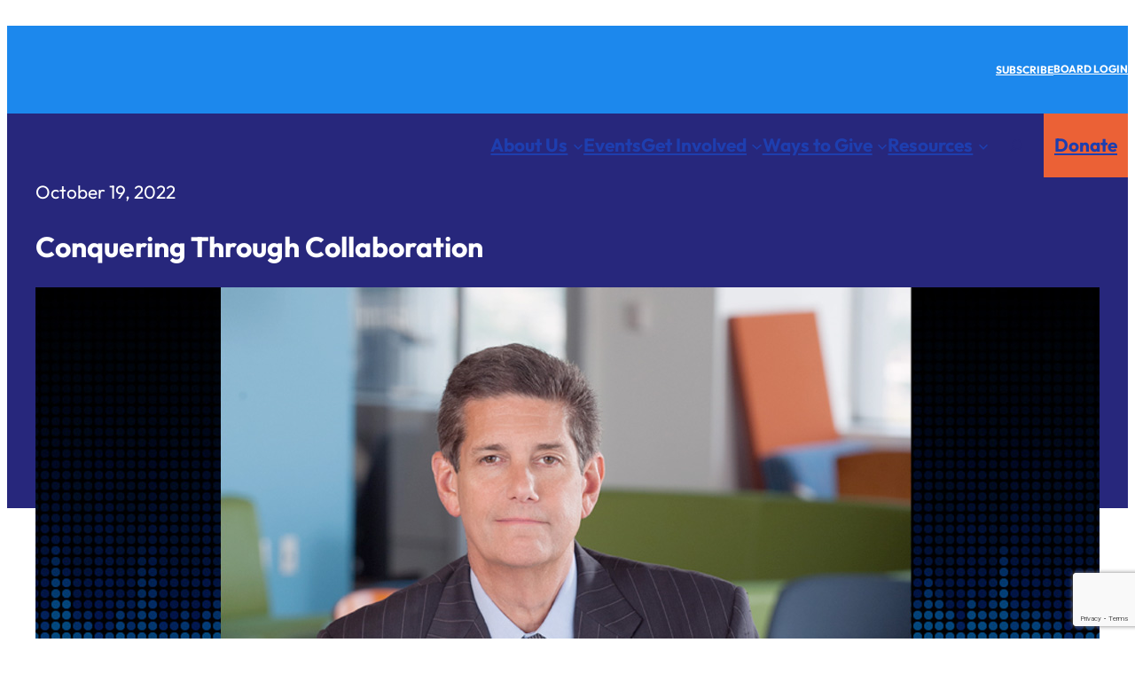

--- FILE ---
content_type: text/html; charset=UTF-8
request_url: https://jewishdetroit.org/conquering-through-collaboration/
body_size: 45599
content:
<!DOCTYPE html>
<html lang="en-US" prefix="og: http://ogp.me/ns# fb: http://ogp.me/ns/fb#">
<head>
	<meta charset="UTF-8" />
<script>
var gform;gform||(document.addEventListener("gform_main_scripts_loaded",function(){gform.scriptsLoaded=!0}),document.addEventListener("gform/theme/scripts_loaded",function(){gform.themeScriptsLoaded=!0}),window.addEventListener("DOMContentLoaded",function(){gform.domLoaded=!0}),gform={domLoaded:!1,scriptsLoaded:!1,themeScriptsLoaded:!1,isFormEditor:()=>"function"==typeof InitializeEditor,callIfLoaded:function(o){return!(!gform.domLoaded||!gform.scriptsLoaded||!gform.themeScriptsLoaded&&!gform.isFormEditor()||(gform.isFormEditor()&&console.warn("The use of gform.initializeOnLoaded() is deprecated in the form editor context and will be removed in Gravity Forms 3.1."),o(),0))},initializeOnLoaded:function(o){gform.callIfLoaded(o)||(document.addEventListener("gform_main_scripts_loaded",()=>{gform.scriptsLoaded=!0,gform.callIfLoaded(o)}),document.addEventListener("gform/theme/scripts_loaded",()=>{gform.themeScriptsLoaded=!0,gform.callIfLoaded(o)}),window.addEventListener("DOMContentLoaded",()=>{gform.domLoaded=!0,gform.callIfLoaded(o)}))},hooks:{action:{},filter:{}},addAction:function(o,r,e,t){gform.addHook("action",o,r,e,t)},addFilter:function(o,r,e,t){gform.addHook("filter",o,r,e,t)},doAction:function(o){gform.doHook("action",o,arguments)},applyFilters:function(o){return gform.doHook("filter",o,arguments)},removeAction:function(o,r){gform.removeHook("action",o,r)},removeFilter:function(o,r,e){gform.removeHook("filter",o,r,e)},addHook:function(o,r,e,t,n){null==gform.hooks[o][r]&&(gform.hooks[o][r]=[]);var d=gform.hooks[o][r];null==n&&(n=r+"_"+d.length),gform.hooks[o][r].push({tag:n,callable:e,priority:t=null==t?10:t})},doHook:function(r,o,e){var t;if(e=Array.prototype.slice.call(e,1),null!=gform.hooks[r][o]&&((o=gform.hooks[r][o]).sort(function(o,r){return o.priority-r.priority}),o.forEach(function(o){"function"!=typeof(t=o.callable)&&(t=window[t]),"action"==r?t.apply(null,e):e[0]=t.apply(null,e)})),"filter"==r)return e[0]},removeHook:function(o,r,t,n){var e;null!=gform.hooks[o][r]&&(e=(e=gform.hooks[o][r]).filter(function(o,r,e){return!!(null!=n&&n!=o.tag||null!=t&&t!=o.priority)}),gform.hooks[o][r]=e)}});
</script>

	<script data-cfasync="false" data-no-defer="1" data-no-minify="1" data-no-optimize="1">var ewww_webp_supported=!1;function check_webp_feature(A,e){var w;e=void 0!==e?e:function(){},ewww_webp_supported?e(ewww_webp_supported):((w=new Image).onload=function(){ewww_webp_supported=0<w.width&&0<w.height,e&&e(ewww_webp_supported)},w.onerror=function(){e&&e(!1)},w.src="data:image/webp;base64,"+{alpha:"UklGRkoAAABXRUJQVlA4WAoAAAAQAAAAAAAAAAAAQUxQSAwAAAARBxAR/Q9ERP8DAABWUDggGAAAABQBAJ0BKgEAAQAAAP4AAA3AAP7mtQAAAA=="}[A])}check_webp_feature("alpha");</script><script data-cfasync="false" data-no-defer="1" data-no-minify="1" data-no-optimize="1">var Arrive=function(c,w){"use strict";if(c.MutationObserver&&"undefined"!=typeof HTMLElement){var r,a=0,u=(r=HTMLElement.prototype.matches||HTMLElement.prototype.webkitMatchesSelector||HTMLElement.prototype.mozMatchesSelector||HTMLElement.prototype.msMatchesSelector,{matchesSelector:function(e,t){return e instanceof HTMLElement&&r.call(e,t)},addMethod:function(e,t,r){var a=e[t];e[t]=function(){return r.length==arguments.length?r.apply(this,arguments):"function"==typeof a?a.apply(this,arguments):void 0}},callCallbacks:function(e,t){t&&t.options.onceOnly&&1==t.firedElems.length&&(e=[e[0]]);for(var r,a=0;r=e[a];a++)r&&r.callback&&r.callback.call(r.elem,r.elem);t&&t.options.onceOnly&&1==t.firedElems.length&&t.me.unbindEventWithSelectorAndCallback.call(t.target,t.selector,t.callback)},checkChildNodesRecursively:function(e,t,r,a){for(var i,n=0;i=e[n];n++)r(i,t,a)&&a.push({callback:t.callback,elem:i}),0<i.childNodes.length&&u.checkChildNodesRecursively(i.childNodes,t,r,a)},mergeArrays:function(e,t){var r,a={};for(r in e)e.hasOwnProperty(r)&&(a[r]=e[r]);for(r in t)t.hasOwnProperty(r)&&(a[r]=t[r]);return a},toElementsArray:function(e){return e=void 0!==e&&("number"!=typeof e.length||e===c)?[e]:e}}),e=(l.prototype.addEvent=function(e,t,r,a){a={target:e,selector:t,options:r,callback:a,firedElems:[]};return this._beforeAdding&&this._beforeAdding(a),this._eventsBucket.push(a),a},l.prototype.removeEvent=function(e){for(var t,r=this._eventsBucket.length-1;t=this._eventsBucket[r];r--)e(t)&&(this._beforeRemoving&&this._beforeRemoving(t),(t=this._eventsBucket.splice(r,1))&&t.length&&(t[0].callback=null))},l.prototype.beforeAdding=function(e){this._beforeAdding=e},l.prototype.beforeRemoving=function(e){this._beforeRemoving=e},l),t=function(i,n){var o=new e,l=this,s={fireOnAttributesModification:!1};return o.beforeAdding(function(t){var e=t.target;e!==c.document&&e!==c||(e=document.getElementsByTagName("html")[0]);var r=new MutationObserver(function(e){n.call(this,e,t)}),a=i(t.options);r.observe(e,a),t.observer=r,t.me=l}),o.beforeRemoving(function(e){e.observer.disconnect()}),this.bindEvent=function(e,t,r){t=u.mergeArrays(s,t);for(var a=u.toElementsArray(this),i=0;i<a.length;i++)o.addEvent(a[i],e,t,r)},this.unbindEvent=function(){var r=u.toElementsArray(this);o.removeEvent(function(e){for(var t=0;t<r.length;t++)if(this===w||e.target===r[t])return!0;return!1})},this.unbindEventWithSelectorOrCallback=function(r){var a=u.toElementsArray(this),i=r,e="function"==typeof r?function(e){for(var t=0;t<a.length;t++)if((this===w||e.target===a[t])&&e.callback===i)return!0;return!1}:function(e){for(var t=0;t<a.length;t++)if((this===w||e.target===a[t])&&e.selector===r)return!0;return!1};o.removeEvent(e)},this.unbindEventWithSelectorAndCallback=function(r,a){var i=u.toElementsArray(this);o.removeEvent(function(e){for(var t=0;t<i.length;t++)if((this===w||e.target===i[t])&&e.selector===r&&e.callback===a)return!0;return!1})},this},i=new function(){var s={fireOnAttributesModification:!1,onceOnly:!1,existing:!1};function n(e,t,r){return!(!u.matchesSelector(e,t.selector)||(e._id===w&&(e._id=a++),-1!=t.firedElems.indexOf(e._id)))&&(t.firedElems.push(e._id),!0)}var c=(i=new t(function(e){var t={attributes:!1,childList:!0,subtree:!0};return e.fireOnAttributesModification&&(t.attributes=!0),t},function(e,i){e.forEach(function(e){var t=e.addedNodes,r=e.target,a=[];null!==t&&0<t.length?u.checkChildNodesRecursively(t,i,n,a):"attributes"===e.type&&n(r,i)&&a.push({callback:i.callback,elem:r}),u.callCallbacks(a,i)})})).bindEvent;return i.bindEvent=function(e,t,r){t=void 0===r?(r=t,s):u.mergeArrays(s,t);var a=u.toElementsArray(this);if(t.existing){for(var i=[],n=0;n<a.length;n++)for(var o=a[n].querySelectorAll(e),l=0;l<o.length;l++)i.push({callback:r,elem:o[l]});if(t.onceOnly&&i.length)return r.call(i[0].elem,i[0].elem);setTimeout(u.callCallbacks,1,i)}c.call(this,e,t,r)},i},o=new function(){var a={};function i(e,t){return u.matchesSelector(e,t.selector)}var n=(o=new t(function(){return{childList:!0,subtree:!0}},function(e,r){e.forEach(function(e){var t=e.removedNodes,e=[];null!==t&&0<t.length&&u.checkChildNodesRecursively(t,r,i,e),u.callCallbacks(e,r)})})).bindEvent;return o.bindEvent=function(e,t,r){t=void 0===r?(r=t,a):u.mergeArrays(a,t),n.call(this,e,t,r)},o};d(HTMLElement.prototype),d(NodeList.prototype),d(HTMLCollection.prototype),d(HTMLDocument.prototype),d(Window.prototype);var n={};return s(i,n,"unbindAllArrive"),s(o,n,"unbindAllLeave"),n}function l(){this._eventsBucket=[],this._beforeAdding=null,this._beforeRemoving=null}function s(e,t,r){u.addMethod(t,r,e.unbindEvent),u.addMethod(t,r,e.unbindEventWithSelectorOrCallback),u.addMethod(t,r,e.unbindEventWithSelectorAndCallback)}function d(e){e.arrive=i.bindEvent,s(i,e,"unbindArrive"),e.leave=o.bindEvent,s(o,e,"unbindLeave")}}(window,void 0),ewww_webp_supported=!1;function check_webp_feature(e,t){var r;ewww_webp_supported?t(ewww_webp_supported):((r=new Image).onload=function(){ewww_webp_supported=0<r.width&&0<r.height,t(ewww_webp_supported)},r.onerror=function(){t(!1)},r.src="data:image/webp;base64,"+{alpha:"UklGRkoAAABXRUJQVlA4WAoAAAAQAAAAAAAAAAAAQUxQSAwAAAARBxAR/Q9ERP8DAABWUDggGAAAABQBAJ0BKgEAAQAAAP4AAA3AAP7mtQAAAA==",animation:"UklGRlIAAABXRUJQVlA4WAoAAAASAAAAAAAAAAAAQU5JTQYAAAD/////AABBTk1GJgAAAAAAAAAAAAAAAAAAAGQAAABWUDhMDQAAAC8AAAAQBxAREYiI/gcA"}[e])}function ewwwLoadImages(e){if(e){for(var t=document.querySelectorAll(".batch-image img, .image-wrapper a, .ngg-pro-masonry-item a, .ngg-galleria-offscreen-seo-wrapper a"),r=0,a=t.length;r<a;r++)ewwwAttr(t[r],"data-src",t[r].getAttribute("data-webp")),ewwwAttr(t[r],"data-thumbnail",t[r].getAttribute("data-webp-thumbnail"));for(var i=document.querySelectorAll("div.woocommerce-product-gallery__image"),r=0,a=i.length;r<a;r++)ewwwAttr(i[r],"data-thumb",i[r].getAttribute("data-webp-thumb"))}for(var n=document.querySelectorAll("video"),r=0,a=n.length;r<a;r++)ewwwAttr(n[r],"poster",e?n[r].getAttribute("data-poster-webp"):n[r].getAttribute("data-poster-image"));for(var o,l=document.querySelectorAll("img.ewww_webp_lazy_load"),r=0,a=l.length;r<a;r++)e&&(ewwwAttr(l[r],"data-lazy-srcset",l[r].getAttribute("data-lazy-srcset-webp")),ewwwAttr(l[r],"data-srcset",l[r].getAttribute("data-srcset-webp")),ewwwAttr(l[r],"data-lazy-src",l[r].getAttribute("data-lazy-src-webp")),ewwwAttr(l[r],"data-src",l[r].getAttribute("data-src-webp")),ewwwAttr(l[r],"data-orig-file",l[r].getAttribute("data-webp-orig-file")),ewwwAttr(l[r],"data-medium-file",l[r].getAttribute("data-webp-medium-file")),ewwwAttr(l[r],"data-large-file",l[r].getAttribute("data-webp-large-file")),null!=(o=l[r].getAttribute("srcset"))&&!1!==o&&o.includes("R0lGOD")&&ewwwAttr(l[r],"src",l[r].getAttribute("data-lazy-src-webp"))),l[r].className=l[r].className.replace(/\bewww_webp_lazy_load\b/,"");for(var s=document.querySelectorAll(".ewww_webp"),r=0,a=s.length;r<a;r++)e?(ewwwAttr(s[r],"srcset",s[r].getAttribute("data-srcset-webp")),ewwwAttr(s[r],"src",s[r].getAttribute("data-src-webp")),ewwwAttr(s[r],"data-orig-file",s[r].getAttribute("data-webp-orig-file")),ewwwAttr(s[r],"data-medium-file",s[r].getAttribute("data-webp-medium-file")),ewwwAttr(s[r],"data-large-file",s[r].getAttribute("data-webp-large-file")),ewwwAttr(s[r],"data-large_image",s[r].getAttribute("data-webp-large_image")),ewwwAttr(s[r],"data-src",s[r].getAttribute("data-webp-src"))):(ewwwAttr(s[r],"srcset",s[r].getAttribute("data-srcset-img")),ewwwAttr(s[r],"src",s[r].getAttribute("data-src-img"))),s[r].className=s[r].className.replace(/\bewww_webp\b/,"ewww_webp_loaded");window.jQuery&&jQuery.fn.isotope&&jQuery.fn.imagesLoaded&&(jQuery(".fusion-posts-container-infinite").imagesLoaded(function(){jQuery(".fusion-posts-container-infinite").hasClass("isotope")&&jQuery(".fusion-posts-container-infinite").isotope()}),jQuery(".fusion-portfolio:not(.fusion-recent-works) .fusion-portfolio-wrapper").imagesLoaded(function(){jQuery(".fusion-portfolio:not(.fusion-recent-works) .fusion-portfolio-wrapper").isotope()}))}function ewwwWebPInit(e){ewwwLoadImages(e),ewwwNggLoadGalleries(e),document.arrive(".ewww_webp",function(){ewwwLoadImages(e)}),document.arrive(".ewww_webp_lazy_load",function(){ewwwLoadImages(e)}),document.arrive("videos",function(){ewwwLoadImages(e)}),"loading"==document.readyState?document.addEventListener("DOMContentLoaded",ewwwJSONParserInit):("undefined"!=typeof galleries&&ewwwNggParseGalleries(e),ewwwWooParseVariations(e))}function ewwwAttr(e,t,r){null!=r&&!1!==r&&e.setAttribute(t,r)}function ewwwJSONParserInit(){"undefined"!=typeof galleries&&check_webp_feature("alpha",ewwwNggParseGalleries),check_webp_feature("alpha",ewwwWooParseVariations)}function ewwwWooParseVariations(e){if(e)for(var t=document.querySelectorAll("form.variations_form"),r=0,a=t.length;r<a;r++){var i=t[r].getAttribute("data-product_variations"),n=!1;try{for(var o in i=JSON.parse(i))void 0!==i[o]&&void 0!==i[o].image&&(void 0!==i[o].image.src_webp&&(i[o].image.src=i[o].image.src_webp,n=!0),void 0!==i[o].image.srcset_webp&&(i[o].image.srcset=i[o].image.srcset_webp,n=!0),void 0!==i[o].image.full_src_webp&&(i[o].image.full_src=i[o].image.full_src_webp,n=!0),void 0!==i[o].image.gallery_thumbnail_src_webp&&(i[o].image.gallery_thumbnail_src=i[o].image.gallery_thumbnail_src_webp,n=!0),void 0!==i[o].image.thumb_src_webp&&(i[o].image.thumb_src=i[o].image.thumb_src_webp,n=!0));n&&ewwwAttr(t[r],"data-product_variations",JSON.stringify(i))}catch(e){}}}function ewwwNggParseGalleries(e){if(e)for(var t in galleries){var r=galleries[t];galleries[t].images_list=ewwwNggParseImageList(r.images_list)}}function ewwwNggLoadGalleries(e){e&&document.addEventListener("ngg.galleria.themeadded",function(e,t){window.ngg_galleria._create_backup=window.ngg_galleria.create,window.ngg_galleria.create=function(e,t){var r=$(e).data("id");return galleries["gallery_"+r].images_list=ewwwNggParseImageList(galleries["gallery_"+r].images_list),window.ngg_galleria._create_backup(e,t)}})}function ewwwNggParseImageList(e){for(var t in e){var r=e[t];if(void 0!==r["image-webp"]&&(e[t].image=r["image-webp"],delete e[t]["image-webp"]),void 0!==r["thumb-webp"]&&(e[t].thumb=r["thumb-webp"],delete e[t]["thumb-webp"]),void 0!==r.full_image_webp&&(e[t].full_image=r.full_image_webp,delete e[t].full_image_webp),void 0!==r.srcsets)for(var a in r.srcsets)nggSrcset=r.srcsets[a],void 0!==r.srcsets[a+"-webp"]&&(e[t].srcsets[a]=r.srcsets[a+"-webp"],delete e[t].srcsets[a+"-webp"]);if(void 0!==r.full_srcsets)for(var i in r.full_srcsets)nggFSrcset=r.full_srcsets[i],void 0!==r.full_srcsets[i+"-webp"]&&(e[t].full_srcsets[i]=r.full_srcsets[i+"-webp"],delete e[t].full_srcsets[i+"-webp"])}return e}check_webp_feature("alpha",ewwwWebPInit);</script><meta name="viewport" content="width=device-width, initial-scale=1" />
<meta name='robots' content='index, follow, max-image-preview:large, max-snippet:-1, max-video-preview:-1' />
	<style>img:is([sizes="auto" i], [sizes^="auto," i]) { contain-intrinsic-size: 3000px 1500px }</style>
	
	<!-- This site is optimized with the Yoast SEO plugin v26.4 - https://yoast.com/wordpress/plugins/seo/ -->
	<link rel="canonical" href="https://jewishdetroit.org/conquering-through-collaboration/" />
	<meta property="og:locale" content="en_US" />
	<meta property="og:type" content="article" />
	<meta property="og:title" content="Conquering Through Collaboration - Jewish Federation of Detroit" />
	<meta property="og:description" content="On the new FedRadioDetroit podcast we sit down with Mark Davidoff, the humble Jewish Detroit leader and, hopefully, never the smartest person in a room." />
	<meta property="og:url" content="https://jewishdetroit.org/conquering-through-collaboration/" />
	<meta property="og:site_name" content="Jewish Federation of Detroit" />
	<meta property="article:published_time" content="2022-10-19T17:53:31+00:00" />
	<meta property="article:modified_time" content="2023-10-19T17:23:01+00:00" />
	<meta property="og:image" content="https://jfmdorg.s3.us-west-2.amazonaws.com/wp-content/uploads/2022/10/19135202/davidoff.jpg" />
	<meta property="og:image:width" content="1200" />
	<meta property="og:image:height" content="800" />
	<meta property="og:image:type" content="image/jpeg" />
	<meta name="twitter:card" content="summary_large_image" />
	<meta name="twitter:label1" content="Written by" />
	<meta name="twitter:data1" content="" />
	<meta name="twitter:label2" content="Est. reading time" />
	<meta name="twitter:data2" content="1 minute" />
	<script type="application/ld+json" class="yoast-schema-graph">{"@context":"https://schema.org","@graph":[{"@type":"Article","@id":"https://jewishdetroit.org/conquering-through-collaboration/#article","isPartOf":{"@id":"https://jewishdetroit.org/conquering-through-collaboration/"},"author":{"name":"","@id":""},"headline":"Conquering Through Collaboration","datePublished":"2022-10-19T17:53:31+00:00","dateModified":"2023-10-19T17:23:01+00:00","mainEntityOfPage":{"@id":"https://jewishdetroit.org/conquering-through-collaboration/"},"wordCount":146,"publisher":{"@id":"http://jewishdetroit.org/#organization"},"image":{"@id":"https://jewishdetroit.org/conquering-through-collaboration/#primaryimage"},"thumbnailUrl":"https://jfmdorg.s3.us-west-2.amazonaws.com/wp-content/uploads/2022/10/19135202/davidoff.jpg","articleSection":["FedRadio"],"inLanguage":"en-US"},{"@type":"WebPage","@id":"https://jewishdetroit.org/conquering-through-collaboration/","url":"https://jewishdetroit.org/conquering-through-collaboration/","name":"Conquering Through Collaboration - Jewish Federation of Detroit","isPartOf":{"@id":"http://jewishdetroit.org/#website"},"primaryImageOfPage":{"@id":"https://jewishdetroit.org/conquering-through-collaboration/#primaryimage"},"image":{"@id":"https://jewishdetroit.org/conquering-through-collaboration/#primaryimage"},"thumbnailUrl":"https://jfmdorg.s3.us-west-2.amazonaws.com/wp-content/uploads/2022/10/19135202/davidoff.jpg","datePublished":"2022-10-19T17:53:31+00:00","dateModified":"2023-10-19T17:23:01+00:00","breadcrumb":{"@id":"https://jewishdetroit.org/conquering-through-collaboration/#breadcrumb"},"inLanguage":"en-US","potentialAction":[{"@type":"ReadAction","target":["https://jewishdetroit.org/conquering-through-collaboration/"]}]},{"@type":"ImageObject","inLanguage":"en-US","@id":"https://jewishdetroit.org/conquering-through-collaboration/#primaryimage","url":"https://jfmdorg.s3.us-west-2.amazonaws.com/wp-content/uploads/2022/10/19135202/davidoff.jpg","contentUrl":"https://jfmdorg.s3.us-west-2.amazonaws.com/wp-content/uploads/2022/10/19135202/davidoff.jpg","width":1200,"height":800},{"@type":"BreadcrumbList","@id":"https://jewishdetroit.org/conquering-through-collaboration/#breadcrumb","itemListElement":[{"@type":"ListItem","position":1,"name":"Home","item":"https://jewishdetroit.org/"},{"@type":"ListItem","position":2,"name":"Conquering Through Collaboration"}]},{"@type":"WebSite","@id":"http://jewishdetroit.org/#website","url":"http://jewishdetroit.org/","name":"Jewish Federation of Detroit","description":"Here for Good","publisher":{"@id":"http://jewishdetroit.org/#organization"},"potentialAction":[{"@type":"SearchAction","target":{"@type":"EntryPoint","urlTemplate":"http://jewishdetroit.org/?s={search_term_string}"},"query-input":{"@type":"PropertyValueSpecification","valueRequired":true,"valueName":"search_term_string"}}],"inLanguage":"en-US"},{"@type":"Organization","@id":"http://jewishdetroit.org/#organization","name":"Jewish Federation of Detroit","url":"http://jewishdetroit.org/","logo":{"@type":"ImageObject","inLanguage":"en-US","@id":"http://jewishdetroit.org/#/schema/logo/image/","url":"https://jfmdorg.s3.us-west-2.amazonaws.com/wp-content/uploads/2023/11/27162827/23_JFD_LOGO_WHT.png","contentUrl":"https://jfmdorg.s3.us-west-2.amazonaws.com/wp-content/uploads/2023/11/27162827/23_JFD_LOGO_WHT.png","width":2062,"height":835,"caption":"Jewish Federation of Detroit"},"image":{"@id":"http://jewishdetroit.org/#/schema/logo/image/"}},{"@type":"Person","@id":"","url":"https://jewishdetroit.org/author/"}]}</script>
	<!-- / Yoast SEO plugin. -->


<title>Conquering Through Collaboration - Jewish Federation of Detroit</title>
<link rel='dns-prefetch' href='//kit.fontawesome.com' />
<link rel='dns-prefetch' href='//unpkg.com' />
<link rel='dns-prefetch' href='//www.google.com' />
<link rel='dns-prefetch' href='//use.typekit.com' />
<link href='https://fonts.gstatic.com' crossorigin rel='preconnect' />
<link rel="alternate" type="application/rss+xml" title="Jewish Federation of Detroit &raquo; Feed" href="https://jewishdetroit.org/feed/" />
<link rel="alternate" type="application/rss+xml" title="Jewish Federation of Detroit &raquo; Comments Feed" href="https://jewishdetroit.org/comments/feed/" />
<link rel="alternate" type="text/calendar" title="Jewish Federation of Detroit &raquo; iCal Feed" href="https://jewishdetroit.org/events/?ical=1" />
		<!-- This site uses the Google Analytics by MonsterInsights plugin v9.11.0 - Using Analytics tracking - https://www.monsterinsights.com/ -->
							<script src="//www.googletagmanager.com/gtag/js?id=G-LENT6TFTSQ"  data-cfasync="false" data-wpfc-render="false" async></script>
			<script data-cfasync="false" data-wpfc-render="false">
				var mi_version = '9.11.0';
				var mi_track_user = true;
				var mi_no_track_reason = '';
								var MonsterInsightsDefaultLocations = {"page_location":"https:\/\/jewishdetroit.org\/conquering-through-collaboration\/"};
								if ( typeof MonsterInsightsPrivacyGuardFilter === 'function' ) {
					var MonsterInsightsLocations = (typeof MonsterInsightsExcludeQuery === 'object') ? MonsterInsightsPrivacyGuardFilter( MonsterInsightsExcludeQuery ) : MonsterInsightsPrivacyGuardFilter( MonsterInsightsDefaultLocations );
				} else {
					var MonsterInsightsLocations = (typeof MonsterInsightsExcludeQuery === 'object') ? MonsterInsightsExcludeQuery : MonsterInsightsDefaultLocations;
				}

								var disableStrs = [
										'ga-disable-G-LENT6TFTSQ',
									];

				/* Function to detect opted out users */
				function __gtagTrackerIsOptedOut() {
					for (var index = 0; index < disableStrs.length; index++) {
						if (document.cookie.indexOf(disableStrs[index] + '=true') > -1) {
							return true;
						}
					}

					return false;
				}

				/* Disable tracking if the opt-out cookie exists. */
				if (__gtagTrackerIsOptedOut()) {
					for (var index = 0; index < disableStrs.length; index++) {
						window[disableStrs[index]] = true;
					}
				}

				/* Opt-out function */
				function __gtagTrackerOptout() {
					for (var index = 0; index < disableStrs.length; index++) {
						document.cookie = disableStrs[index] + '=true; expires=Thu, 31 Dec 2099 23:59:59 UTC; path=/';
						window[disableStrs[index]] = true;
					}
				}

				if ('undefined' === typeof gaOptout) {
					function gaOptout() {
						__gtagTrackerOptout();
					}
				}
								window.dataLayer = window.dataLayer || [];

				window.MonsterInsightsDualTracker = {
					helpers: {},
					trackers: {},
				};
				if (mi_track_user) {
					function __gtagDataLayer() {
						dataLayer.push(arguments);
					}

					function __gtagTracker(type, name, parameters) {
						if (!parameters) {
							parameters = {};
						}

						if (parameters.send_to) {
							__gtagDataLayer.apply(null, arguments);
							return;
						}

						if (type === 'event') {
														parameters.send_to = monsterinsights_frontend.v4_id;
							var hookName = name;
							if (typeof parameters['event_category'] !== 'undefined') {
								hookName = parameters['event_category'] + ':' + name;
							}

							if (typeof MonsterInsightsDualTracker.trackers[hookName] !== 'undefined') {
								MonsterInsightsDualTracker.trackers[hookName](parameters);
							} else {
								__gtagDataLayer('event', name, parameters);
							}
							
						} else {
							__gtagDataLayer.apply(null, arguments);
						}
					}

					__gtagTracker('js', new Date());
					__gtagTracker('set', {
						'developer_id.dZGIzZG': true,
											});
					if ( MonsterInsightsLocations.page_location ) {
						__gtagTracker('set', MonsterInsightsLocations);
					}
										__gtagTracker('config', 'G-LENT6TFTSQ', {"forceSSL":"true","link_attribution":"true"} );
										window.gtag = __gtagTracker;										(function () {
						/* https://developers.google.com/analytics/devguides/collection/analyticsjs/ */
						/* ga and __gaTracker compatibility shim. */
						var noopfn = function () {
							return null;
						};
						var newtracker = function () {
							return new Tracker();
						};
						var Tracker = function () {
							return null;
						};
						var p = Tracker.prototype;
						p.get = noopfn;
						p.set = noopfn;
						p.send = function () {
							var args = Array.prototype.slice.call(arguments);
							args.unshift('send');
							__gaTracker.apply(null, args);
						};
						var __gaTracker = function () {
							var len = arguments.length;
							if (len === 0) {
								return;
							}
							var f = arguments[len - 1];
							if (typeof f !== 'object' || f === null || typeof f.hitCallback !== 'function') {
								if ('send' === arguments[0]) {
									var hitConverted, hitObject = false, action;
									if ('event' === arguments[1]) {
										if ('undefined' !== typeof arguments[3]) {
											hitObject = {
												'eventAction': arguments[3],
												'eventCategory': arguments[2],
												'eventLabel': arguments[4],
												'value': arguments[5] ? arguments[5] : 1,
											}
										}
									}
									if ('pageview' === arguments[1]) {
										if ('undefined' !== typeof arguments[2]) {
											hitObject = {
												'eventAction': 'page_view',
												'page_path': arguments[2],
											}
										}
									}
									if (typeof arguments[2] === 'object') {
										hitObject = arguments[2];
									}
									if (typeof arguments[5] === 'object') {
										Object.assign(hitObject, arguments[5]);
									}
									if ('undefined' !== typeof arguments[1].hitType) {
										hitObject = arguments[1];
										if ('pageview' === hitObject.hitType) {
											hitObject.eventAction = 'page_view';
										}
									}
									if (hitObject) {
										action = 'timing' === arguments[1].hitType ? 'timing_complete' : hitObject.eventAction;
										hitConverted = mapArgs(hitObject);
										__gtagTracker('event', action, hitConverted);
									}
								}
								return;
							}

							function mapArgs(args) {
								var arg, hit = {};
								var gaMap = {
									'eventCategory': 'event_category',
									'eventAction': 'event_action',
									'eventLabel': 'event_label',
									'eventValue': 'event_value',
									'nonInteraction': 'non_interaction',
									'timingCategory': 'event_category',
									'timingVar': 'name',
									'timingValue': 'value',
									'timingLabel': 'event_label',
									'page': 'page_path',
									'location': 'page_location',
									'title': 'page_title',
									'referrer' : 'page_referrer',
								};
								for (arg in args) {
																		if (!(!args.hasOwnProperty(arg) || !gaMap.hasOwnProperty(arg))) {
										hit[gaMap[arg]] = args[arg];
									} else {
										hit[arg] = args[arg];
									}
								}
								return hit;
							}

							try {
								f.hitCallback();
							} catch (ex) {
							}
						};
						__gaTracker.create = newtracker;
						__gaTracker.getByName = newtracker;
						__gaTracker.getAll = function () {
							return [];
						};
						__gaTracker.remove = noopfn;
						__gaTracker.loaded = true;
						window['__gaTracker'] = __gaTracker;
					})();
									} else {
										console.log("");
					(function () {
						function __gtagTracker() {
							return null;
						}

						window['__gtagTracker'] = __gtagTracker;
						window['gtag'] = __gtagTracker;
					})();
									}
			</script>
							<!-- / Google Analytics by MonsterInsights -->
		<script>
window._wpemojiSettings = {"baseUrl":"https:\/\/s.w.org\/images\/core\/emoji\/16.0.1\/72x72\/","ext":".png","svgUrl":"https:\/\/s.w.org\/images\/core\/emoji\/16.0.1\/svg\/","svgExt":".svg","source":{"concatemoji":"https:\/\/jewishdetroit.org\/wp-includes\/js\/wp-emoji-release.min.js?ver=6.8.3"}};
/*! This file is auto-generated */
!function(s,n){var o,i,e;function c(e){try{var t={supportTests:e,timestamp:(new Date).valueOf()};sessionStorage.setItem(o,JSON.stringify(t))}catch(e){}}function p(e,t,n){e.clearRect(0,0,e.canvas.width,e.canvas.height),e.fillText(t,0,0);var t=new Uint32Array(e.getImageData(0,0,e.canvas.width,e.canvas.height).data),a=(e.clearRect(0,0,e.canvas.width,e.canvas.height),e.fillText(n,0,0),new Uint32Array(e.getImageData(0,0,e.canvas.width,e.canvas.height).data));return t.every(function(e,t){return e===a[t]})}function u(e,t){e.clearRect(0,0,e.canvas.width,e.canvas.height),e.fillText(t,0,0);for(var n=e.getImageData(16,16,1,1),a=0;a<n.data.length;a++)if(0!==n.data[a])return!1;return!0}function f(e,t,n,a){switch(t){case"flag":return n(e,"\ud83c\udff3\ufe0f\u200d\u26a7\ufe0f","\ud83c\udff3\ufe0f\u200b\u26a7\ufe0f")?!1:!n(e,"\ud83c\udde8\ud83c\uddf6","\ud83c\udde8\u200b\ud83c\uddf6")&&!n(e,"\ud83c\udff4\udb40\udc67\udb40\udc62\udb40\udc65\udb40\udc6e\udb40\udc67\udb40\udc7f","\ud83c\udff4\u200b\udb40\udc67\u200b\udb40\udc62\u200b\udb40\udc65\u200b\udb40\udc6e\u200b\udb40\udc67\u200b\udb40\udc7f");case"emoji":return!a(e,"\ud83e\udedf")}return!1}function g(e,t,n,a){var r="undefined"!=typeof WorkerGlobalScope&&self instanceof WorkerGlobalScope?new OffscreenCanvas(300,150):s.createElement("canvas"),o=r.getContext("2d",{willReadFrequently:!0}),i=(o.textBaseline="top",o.font="600 32px Arial",{});return e.forEach(function(e){i[e]=t(o,e,n,a)}),i}function t(e){var t=s.createElement("script");t.src=e,t.defer=!0,s.head.appendChild(t)}"undefined"!=typeof Promise&&(o="wpEmojiSettingsSupports",i=["flag","emoji"],n.supports={everything:!0,everythingExceptFlag:!0},e=new Promise(function(e){s.addEventListener("DOMContentLoaded",e,{once:!0})}),new Promise(function(t){var n=function(){try{var e=JSON.parse(sessionStorage.getItem(o));if("object"==typeof e&&"number"==typeof e.timestamp&&(new Date).valueOf()<e.timestamp+604800&&"object"==typeof e.supportTests)return e.supportTests}catch(e){}return null}();if(!n){if("undefined"!=typeof Worker&&"undefined"!=typeof OffscreenCanvas&&"undefined"!=typeof URL&&URL.createObjectURL&&"undefined"!=typeof Blob)try{var e="postMessage("+g.toString()+"("+[JSON.stringify(i),f.toString(),p.toString(),u.toString()].join(",")+"));",a=new Blob([e],{type:"text/javascript"}),r=new Worker(URL.createObjectURL(a),{name:"wpTestEmojiSupports"});return void(r.onmessage=function(e){c(n=e.data),r.terminate(),t(n)})}catch(e){}c(n=g(i,f,p,u))}t(n)}).then(function(e){for(var t in e)n.supports[t]=e[t],n.supports.everything=n.supports.everything&&n.supports[t],"flag"!==t&&(n.supports.everythingExceptFlag=n.supports.everythingExceptFlag&&n.supports[t]);n.supports.everythingExceptFlag=n.supports.everythingExceptFlag&&!n.supports.flag,n.DOMReady=!1,n.readyCallback=function(){n.DOMReady=!0}}).then(function(){return e}).then(function(){var e;n.supports.everything||(n.readyCallback(),(e=n.source||{}).concatemoji?t(e.concatemoji):e.wpemoji&&e.twemoji&&(t(e.twemoji),t(e.wpemoji)))}))}((window,document),window._wpemojiSettings);
</script>
<link rel='stylesheet' id='aos_style-css' href='https://unpkg.com/aos@2.3.1/dist/aos.css?ver=2.3.1' type='text/css' media='all' />
<style id='wp-block-paragraph-inline-css' type='text/css'>
.is-small-text{font-size:.875em}.is-regular-text{font-size:1em}.is-large-text{font-size:2.25em}.is-larger-text{font-size:3em}.has-drop-cap:not(:focus):first-letter{float:left;font-size:8.4em;font-style:normal;font-weight:100;line-height:.68;margin:.05em .1em 0 0;text-transform:uppercase}body.rtl .has-drop-cap:not(:focus):first-letter{float:none;margin-left:.1em}p.has-drop-cap.has-background{overflow:hidden}:root :where(p.has-background){padding:1.25em 2.375em}:where(p.has-text-color:not(.has-link-color)) a{color:inherit}p.has-text-align-left[style*="writing-mode:vertical-lr"],p.has-text-align-right[style*="writing-mode:vertical-rl"]{rotate:180deg}
</style>
<style id='kadence-blocks-advancedheading-inline-css' type='text/css'>
.wp-block-kadence-advancedheading mark{background:transparent;border-style:solid;border-width:0}.wp-block-kadence-advancedheading mark.kt-highlight{color:#f76a0c;}.kb-adv-heading-icon{display: inline-flex;justify-content: center;align-items: center;} .is-layout-constrained > .kb-advanced-heading-link {display: block;}.kb-screen-reader-text{position:absolute;width:1px;height:1px;padding:0;margin:-1px;overflow:hidden;clip:rect(0,0,0,0);}
</style>
<link rel='stylesheet' id='kadence-blocks-icon-css' href='https://jewishdetroit.org/wp-content/plugins/kadence-blocks/dist/style-blocks-icon.css?ver=3.5.20' type='text/css' media='all' />
<link rel='stylesheet' id='kadence-blocks-column-css' href='https://jewishdetroit.org/wp-content/plugins/kadence-blocks/dist/style-blocks-column.css?ver=3.5.20' type='text/css' media='all' />
<link rel='stylesheet' id='kadence-blocks-rowlayout-css' href='https://jewishdetroit.org/wp-content/plugins/kadence-blocks/dist/style-blocks-rowlayout.css?ver=3.5.20' type='text/css' media='all' />
<style id='wp-block-site-logo-inline-css' type='text/css'>
.wp-block-site-logo{box-sizing:border-box;line-height:0}.wp-block-site-logo a{display:inline-block;line-height:0}.wp-block-site-logo.is-default-size img{height:auto;width:120px}.wp-block-site-logo img{height:auto;max-width:100%}.wp-block-site-logo a,.wp-block-site-logo img{border-radius:inherit}.wp-block-site-logo.aligncenter{margin-left:auto;margin-right:auto;text-align:center}:root :where(.wp-block-site-logo.is-style-rounded){border-radius:9999px}
</style>
<style id='wp-block-navigation-link-inline-css' type='text/css'>
.wp-block-navigation .wp-block-navigation-item__label{overflow-wrap:break-word}.wp-block-navigation .wp-block-navigation-item__description{display:none}.link-ui-tools{border-top:1px solid #f0f0f0;padding:8px}.link-ui-block-inserter{padding-top:8px}.link-ui-block-inserter__back{margin-left:8px;text-transform:uppercase}
</style>
<style id='wp-block-search-inline-css' type='text/css'>
.wp-block-search__button{margin-left:10px;word-break:normal}.wp-block-search__button.has-icon{line-height:0}.wp-block-search__button svg{height:1.25em;min-height:24px;min-width:24px;width:1.25em;fill:currentColor;vertical-align:text-bottom}:where(.wp-block-search__button){border:1px solid #ccc;padding:6px 10px}.wp-block-search__inside-wrapper{display:flex;flex:auto;flex-wrap:nowrap;max-width:100%}.wp-block-search__label{width:100%}.wp-block-search__input{appearance:none;border:1px solid #949494;flex-grow:1;margin-left:0;margin-right:0;min-width:3rem;padding:8px;text-decoration:unset!important}.wp-block-search.wp-block-search__button-only .wp-block-search__button{box-sizing:border-box;display:flex;flex-shrink:0;justify-content:center;margin-left:0;max-width:100%}.wp-block-search.wp-block-search__button-only .wp-block-search__inside-wrapper{min-width:0!important;transition-property:width}.wp-block-search.wp-block-search__button-only .wp-block-search__input{flex-basis:100%;transition-duration:.3s}.wp-block-search.wp-block-search__button-only.wp-block-search__searchfield-hidden,.wp-block-search.wp-block-search__button-only.wp-block-search__searchfield-hidden .wp-block-search__inside-wrapper{overflow:hidden}.wp-block-search.wp-block-search__button-only.wp-block-search__searchfield-hidden .wp-block-search__input{border-left-width:0!important;border-right-width:0!important;flex-basis:0;flex-grow:0;margin:0;min-width:0!important;padding-left:0!important;padding-right:0!important;width:0!important}:where(.wp-block-search__input){font-family:inherit;font-size:inherit;font-style:inherit;font-weight:inherit;letter-spacing:inherit;line-height:inherit;text-transform:inherit}:where(.wp-block-search__button-inside .wp-block-search__inside-wrapper){border:1px solid #949494;box-sizing:border-box;padding:4px}:where(.wp-block-search__button-inside .wp-block-search__inside-wrapper) .wp-block-search__input{border:none;border-radius:0;padding:0 4px}:where(.wp-block-search__button-inside .wp-block-search__inside-wrapper) .wp-block-search__input:focus{outline:none}:where(.wp-block-search__button-inside .wp-block-search__inside-wrapper) :where(.wp-block-search__button){padding:4px 8px}.wp-block-search.aligncenter .wp-block-search__inside-wrapper{margin:auto}.wp-block[data-align=right] .wp-block-search.wp-block-search__button-only .wp-block-search__inside-wrapper{float:right}
</style>
<link rel='stylesheet' id='wp-block-navigation-css' href='https://jewishdetroit.org/wp-includes/blocks/navigation/style.min.css?ver=6.8.3' type='text/css' media='all' />
<style id='wp-block-social-links-inline-css' type='text/css'>
.wp-block-social-links{background:none;box-sizing:border-box;margin-left:0;padding-left:0;padding-right:0;text-indent:0}.wp-block-social-links .wp-social-link a,.wp-block-social-links .wp-social-link a:hover{border-bottom:0;box-shadow:none;text-decoration:none}.wp-block-social-links .wp-social-link svg{height:1em;width:1em}.wp-block-social-links .wp-social-link span:not(.screen-reader-text){font-size:.65em;margin-left:.5em;margin-right:.5em}.wp-block-social-links.has-small-icon-size{font-size:16px}.wp-block-social-links,.wp-block-social-links.has-normal-icon-size{font-size:24px}.wp-block-social-links.has-large-icon-size{font-size:36px}.wp-block-social-links.has-huge-icon-size{font-size:48px}.wp-block-social-links.aligncenter{display:flex;justify-content:center}.wp-block-social-links.alignright{justify-content:flex-end}.wp-block-social-link{border-radius:9999px;display:block;height:auto}@media not (prefers-reduced-motion){.wp-block-social-link{transition:transform .1s ease}}.wp-block-social-link a{align-items:center;display:flex;line-height:0}.wp-block-social-link:hover{transform:scale(1.1)}.wp-block-social-links .wp-block-social-link.wp-social-link{display:inline-block;margin:0;padding:0}.wp-block-social-links .wp-block-social-link.wp-social-link .wp-block-social-link-anchor,.wp-block-social-links .wp-block-social-link.wp-social-link .wp-block-social-link-anchor svg,.wp-block-social-links .wp-block-social-link.wp-social-link .wp-block-social-link-anchor:active,.wp-block-social-links .wp-block-social-link.wp-social-link .wp-block-social-link-anchor:hover,.wp-block-social-links .wp-block-social-link.wp-social-link .wp-block-social-link-anchor:visited{color:currentColor;fill:currentColor}:where(.wp-block-social-links:not(.is-style-logos-only)) .wp-social-link{background-color:#f0f0f0;color:#444}:where(.wp-block-social-links:not(.is-style-logos-only)) .wp-social-link-amazon{background-color:#f90;color:#fff}:where(.wp-block-social-links:not(.is-style-logos-only)) .wp-social-link-bandcamp{background-color:#1ea0c3;color:#fff}:where(.wp-block-social-links:not(.is-style-logos-only)) .wp-social-link-behance{background-color:#0757fe;color:#fff}:where(.wp-block-social-links:not(.is-style-logos-only)) .wp-social-link-bluesky{background-color:#0a7aff;color:#fff}:where(.wp-block-social-links:not(.is-style-logos-only)) .wp-social-link-codepen{background-color:#1e1f26;color:#fff}:where(.wp-block-social-links:not(.is-style-logos-only)) .wp-social-link-deviantart{background-color:#02e49b;color:#fff}:where(.wp-block-social-links:not(.is-style-logos-only)) .wp-social-link-discord{background-color:#5865f2;color:#fff}:where(.wp-block-social-links:not(.is-style-logos-only)) .wp-social-link-dribbble{background-color:#e94c89;color:#fff}:where(.wp-block-social-links:not(.is-style-logos-only)) .wp-social-link-dropbox{background-color:#4280ff;color:#fff}:where(.wp-block-social-links:not(.is-style-logos-only)) .wp-social-link-etsy{background-color:#f45800;color:#fff}:where(.wp-block-social-links:not(.is-style-logos-only)) .wp-social-link-facebook{background-color:#0866ff;color:#fff}:where(.wp-block-social-links:not(.is-style-logos-only)) .wp-social-link-fivehundredpx{background-color:#000;color:#fff}:where(.wp-block-social-links:not(.is-style-logos-only)) .wp-social-link-flickr{background-color:#0461dd;color:#fff}:where(.wp-block-social-links:not(.is-style-logos-only)) .wp-social-link-foursquare{background-color:#e65678;color:#fff}:where(.wp-block-social-links:not(.is-style-logos-only)) .wp-social-link-github{background-color:#24292d;color:#fff}:where(.wp-block-social-links:not(.is-style-logos-only)) .wp-social-link-goodreads{background-color:#eceadd;color:#382110}:where(.wp-block-social-links:not(.is-style-logos-only)) .wp-social-link-google{background-color:#ea4434;color:#fff}:where(.wp-block-social-links:not(.is-style-logos-only)) .wp-social-link-gravatar{background-color:#1d4fc4;color:#fff}:where(.wp-block-social-links:not(.is-style-logos-only)) .wp-social-link-instagram{background-color:#f00075;color:#fff}:where(.wp-block-social-links:not(.is-style-logos-only)) .wp-social-link-lastfm{background-color:#e21b24;color:#fff}:where(.wp-block-social-links:not(.is-style-logos-only)) .wp-social-link-linkedin{background-color:#0d66c2;color:#fff}:where(.wp-block-social-links:not(.is-style-logos-only)) .wp-social-link-mastodon{background-color:#3288d4;color:#fff}:where(.wp-block-social-links:not(.is-style-logos-only)) .wp-social-link-medium{background-color:#000;color:#fff}:where(.wp-block-social-links:not(.is-style-logos-only)) .wp-social-link-meetup{background-color:#f6405f;color:#fff}:where(.wp-block-social-links:not(.is-style-logos-only)) .wp-social-link-patreon{background-color:#000;color:#fff}:where(.wp-block-social-links:not(.is-style-logos-only)) .wp-social-link-pinterest{background-color:#e60122;color:#fff}:where(.wp-block-social-links:not(.is-style-logos-only)) .wp-social-link-pocket{background-color:#ef4155;color:#fff}:where(.wp-block-social-links:not(.is-style-logos-only)) .wp-social-link-reddit{background-color:#ff4500;color:#fff}:where(.wp-block-social-links:not(.is-style-logos-only)) .wp-social-link-skype{background-color:#0478d7;color:#fff}:where(.wp-block-social-links:not(.is-style-logos-only)) .wp-social-link-snapchat{background-color:#fefc00;color:#fff;stroke:#000}:where(.wp-block-social-links:not(.is-style-logos-only)) .wp-social-link-soundcloud{background-color:#ff5600;color:#fff}:where(.wp-block-social-links:not(.is-style-logos-only)) .wp-social-link-spotify{background-color:#1bd760;color:#fff}:where(.wp-block-social-links:not(.is-style-logos-only)) .wp-social-link-telegram{background-color:#2aabee;color:#fff}:where(.wp-block-social-links:not(.is-style-logos-only)) .wp-social-link-threads{background-color:#000;color:#fff}:where(.wp-block-social-links:not(.is-style-logos-only)) .wp-social-link-tiktok{background-color:#000;color:#fff}:where(.wp-block-social-links:not(.is-style-logos-only)) .wp-social-link-tumblr{background-color:#011835;color:#fff}:where(.wp-block-social-links:not(.is-style-logos-only)) .wp-social-link-twitch{background-color:#6440a4;color:#fff}:where(.wp-block-social-links:not(.is-style-logos-only)) .wp-social-link-twitter{background-color:#1da1f2;color:#fff}:where(.wp-block-social-links:not(.is-style-logos-only)) .wp-social-link-vimeo{background-color:#1eb7ea;color:#fff}:where(.wp-block-social-links:not(.is-style-logos-only)) .wp-social-link-vk{background-color:#4680c2;color:#fff}:where(.wp-block-social-links:not(.is-style-logos-only)) .wp-social-link-wordpress{background-color:#3499cd;color:#fff}:where(.wp-block-social-links:not(.is-style-logos-only)) .wp-social-link-whatsapp{background-color:#25d366;color:#fff}:where(.wp-block-social-links:not(.is-style-logos-only)) .wp-social-link-x{background-color:#000;color:#fff}:where(.wp-block-social-links:not(.is-style-logos-only)) .wp-social-link-yelp{background-color:#d32422;color:#fff}:where(.wp-block-social-links:not(.is-style-logos-only)) .wp-social-link-youtube{background-color:red;color:#fff}:where(.wp-block-social-links.is-style-logos-only) .wp-social-link{background:none}:where(.wp-block-social-links.is-style-logos-only) .wp-social-link svg{height:1.25em;width:1.25em}:where(.wp-block-social-links.is-style-logos-only) .wp-social-link-amazon{color:#f90}:where(.wp-block-social-links.is-style-logos-only) .wp-social-link-bandcamp{color:#1ea0c3}:where(.wp-block-social-links.is-style-logos-only) .wp-social-link-behance{color:#0757fe}:where(.wp-block-social-links.is-style-logos-only) .wp-social-link-bluesky{color:#0a7aff}:where(.wp-block-social-links.is-style-logos-only) .wp-social-link-codepen{color:#1e1f26}:where(.wp-block-social-links.is-style-logos-only) .wp-social-link-deviantart{color:#02e49b}:where(.wp-block-social-links.is-style-logos-only) .wp-social-link-discord{color:#5865f2}:where(.wp-block-social-links.is-style-logos-only) .wp-social-link-dribbble{color:#e94c89}:where(.wp-block-social-links.is-style-logos-only) .wp-social-link-dropbox{color:#4280ff}:where(.wp-block-social-links.is-style-logos-only) .wp-social-link-etsy{color:#f45800}:where(.wp-block-social-links.is-style-logos-only) .wp-social-link-facebook{color:#0866ff}:where(.wp-block-social-links.is-style-logos-only) .wp-social-link-fivehundredpx{color:#000}:where(.wp-block-social-links.is-style-logos-only) .wp-social-link-flickr{color:#0461dd}:where(.wp-block-social-links.is-style-logos-only) .wp-social-link-foursquare{color:#e65678}:where(.wp-block-social-links.is-style-logos-only) .wp-social-link-github{color:#24292d}:where(.wp-block-social-links.is-style-logos-only) .wp-social-link-goodreads{color:#382110}:where(.wp-block-social-links.is-style-logos-only) .wp-social-link-google{color:#ea4434}:where(.wp-block-social-links.is-style-logos-only) .wp-social-link-gravatar{color:#1d4fc4}:where(.wp-block-social-links.is-style-logos-only) .wp-social-link-instagram{color:#f00075}:where(.wp-block-social-links.is-style-logos-only) .wp-social-link-lastfm{color:#e21b24}:where(.wp-block-social-links.is-style-logos-only) .wp-social-link-linkedin{color:#0d66c2}:where(.wp-block-social-links.is-style-logos-only) .wp-social-link-mastodon{color:#3288d4}:where(.wp-block-social-links.is-style-logos-only) .wp-social-link-medium{color:#000}:where(.wp-block-social-links.is-style-logos-only) .wp-social-link-meetup{color:#f6405f}:where(.wp-block-social-links.is-style-logos-only) .wp-social-link-patreon{color:#000}:where(.wp-block-social-links.is-style-logos-only) .wp-social-link-pinterest{color:#e60122}:where(.wp-block-social-links.is-style-logos-only) .wp-social-link-pocket{color:#ef4155}:where(.wp-block-social-links.is-style-logos-only) .wp-social-link-reddit{color:#ff4500}:where(.wp-block-social-links.is-style-logos-only) .wp-social-link-skype{color:#0478d7}:where(.wp-block-social-links.is-style-logos-only) .wp-social-link-snapchat{color:#fff;stroke:#000}:where(.wp-block-social-links.is-style-logos-only) .wp-social-link-soundcloud{color:#ff5600}:where(.wp-block-social-links.is-style-logos-only) .wp-social-link-spotify{color:#1bd760}:where(.wp-block-social-links.is-style-logos-only) .wp-social-link-telegram{color:#2aabee}:where(.wp-block-social-links.is-style-logos-only) .wp-social-link-threads{color:#000}:where(.wp-block-social-links.is-style-logos-only) .wp-social-link-tiktok{color:#000}:where(.wp-block-social-links.is-style-logos-only) .wp-social-link-tumblr{color:#011835}:where(.wp-block-social-links.is-style-logos-only) .wp-social-link-twitch{color:#6440a4}:where(.wp-block-social-links.is-style-logos-only) .wp-social-link-twitter{color:#1da1f2}:where(.wp-block-social-links.is-style-logos-only) .wp-social-link-vimeo{color:#1eb7ea}:where(.wp-block-social-links.is-style-logos-only) .wp-social-link-vk{color:#4680c2}:where(.wp-block-social-links.is-style-logos-only) .wp-social-link-whatsapp{color:#25d366}:where(.wp-block-social-links.is-style-logos-only) .wp-social-link-wordpress{color:#3499cd}:where(.wp-block-social-links.is-style-logos-only) .wp-social-link-x{color:#000}:where(.wp-block-social-links.is-style-logos-only) .wp-social-link-yelp{color:#d32422}:where(.wp-block-social-links.is-style-logos-only) .wp-social-link-youtube{color:red}.wp-block-social-links.is-style-pill-shape .wp-social-link{width:auto}:root :where(.wp-block-social-links .wp-social-link a){padding:.25em}:root :where(.wp-block-social-links.is-style-logos-only .wp-social-link a){padding:0}:root :where(.wp-block-social-links.is-style-pill-shape .wp-social-link a){padding-left:.6666666667em;padding-right:.6666666667em}.wp-block-social-links:not(.has-icon-color):not(.has-icon-background-color) .wp-social-link-snapchat .wp-block-social-link-label{color:#000}
</style>
<style id='wp-block-group-inline-css' type='text/css'>
.wp-block-group{box-sizing:border-box}:where(.wp-block-group.wp-block-group-is-layout-constrained){position:relative}
</style>
<style id='wp-block-post-date-inline-css' type='text/css'>
.wp-block-post-date{box-sizing:border-box}
</style>
<style id='wp-block-post-title-inline-css' type='text/css'>
.wp-block-post-title{box-sizing:border-box;word-break:break-word}.wp-block-post-title :where(a){display:inline-block;font-family:inherit;font-size:inherit;font-style:inherit;font-weight:inherit;letter-spacing:inherit;line-height:inherit;text-decoration:inherit}
</style>
<style id='wp-block-post-featured-image-inline-css' type='text/css'>
.wp-block-post-featured-image{margin-left:0;margin-right:0}.wp-block-post-featured-image a{display:block;height:100%}.wp-block-post-featured-image :where(img){box-sizing:border-box;height:auto;max-width:100%;vertical-align:bottom;width:100%}.wp-block-post-featured-image.alignfull img,.wp-block-post-featured-image.alignwide img{width:100%}.wp-block-post-featured-image .wp-block-post-featured-image__overlay.has-background-dim{background-color:#000;inset:0;position:absolute}.wp-block-post-featured-image{position:relative}.wp-block-post-featured-image .wp-block-post-featured-image__overlay.has-background-gradient{background-color:initial}.wp-block-post-featured-image .wp-block-post-featured-image__overlay.has-background-dim-0{opacity:0}.wp-block-post-featured-image .wp-block-post-featured-image__overlay.has-background-dim-10{opacity:.1}.wp-block-post-featured-image .wp-block-post-featured-image__overlay.has-background-dim-20{opacity:.2}.wp-block-post-featured-image .wp-block-post-featured-image__overlay.has-background-dim-30{opacity:.3}.wp-block-post-featured-image .wp-block-post-featured-image__overlay.has-background-dim-40{opacity:.4}.wp-block-post-featured-image .wp-block-post-featured-image__overlay.has-background-dim-50{opacity:.5}.wp-block-post-featured-image .wp-block-post-featured-image__overlay.has-background-dim-60{opacity:.6}.wp-block-post-featured-image .wp-block-post-featured-image__overlay.has-background-dim-70{opacity:.7}.wp-block-post-featured-image .wp-block-post-featured-image__overlay.has-background-dim-80{opacity:.8}.wp-block-post-featured-image .wp-block-post-featured-image__overlay.has-background-dim-90{opacity:.9}.wp-block-post-featured-image .wp-block-post-featured-image__overlay.has-background-dim-100{opacity:1}.wp-block-post-featured-image:where(.alignleft,.alignright){width:100%}
</style>
<style id='wp-block-post-content-inline-css' type='text/css'>
.wp-block-post-content{display:flow-root}
</style>
<style id='wp-block-heading-inline-css' type='text/css'>
h1.has-background,h2.has-background,h3.has-background,h4.has-background,h5.has-background,h6.has-background{padding:1.25em 2.375em}h1.has-text-align-left[style*=writing-mode]:where([style*=vertical-lr]),h1.has-text-align-right[style*=writing-mode]:where([style*=vertical-rl]),h2.has-text-align-left[style*=writing-mode]:where([style*=vertical-lr]),h2.has-text-align-right[style*=writing-mode]:where([style*=vertical-rl]),h3.has-text-align-left[style*=writing-mode]:where([style*=vertical-lr]),h3.has-text-align-right[style*=writing-mode]:where([style*=vertical-rl]),h4.has-text-align-left[style*=writing-mode]:where([style*=vertical-lr]),h4.has-text-align-right[style*=writing-mode]:where([style*=vertical-rl]),h5.has-text-align-left[style*=writing-mode]:where([style*=vertical-lr]),h5.has-text-align-right[style*=writing-mode]:where([style*=vertical-rl]),h6.has-text-align-left[style*=writing-mode]:where([style*=vertical-lr]),h6.has-text-align-right[style*=writing-mode]:where([style*=vertical-rl]){rotate:180deg}
</style>
<link rel='stylesheet' id='gforms_reset_css-css' href='https://jewishdetroit.org/wp-content/plugins/gravityforms/legacy/css/formreset.min.css?ver=2.9.1' type='text/css' media='all' />
<link rel='stylesheet' id='gforms_formsmain_css-css' href='https://jewishdetroit.org/wp-content/plugins/gravityforms/legacy/css/formsmain.min.css?ver=2.9.1' type='text/css' media='all' />
<link rel='stylesheet' id='gforms_ready_class_css-css' href='https://jewishdetroit.org/wp-content/plugins/gravityforms/legacy/css/readyclass.min.css?ver=2.9.1' type='text/css' media='all' />
<link rel='stylesheet' id='gforms_browsers_css-css' href='https://jewishdetroit.org/wp-content/plugins/gravityforms/legacy/css/browsers.min.css?ver=2.9.1' type='text/css' media='all' />
<link rel='stylesheet' id='gp-live-preview-admin-css' href='https://jewishdetroit.org/wp-content/plugins/gp-live-preview/css/gp-live-preview-admin.min.css?ver=1.6.13' type='text/css' media='all' />
<link rel='stylesheet' id='gwreadonly-css' href='https://jewishdetroit.org/wp-content/plugins/gwreadonly/css/gwreadonly.css?ver=1.9.29' type='text/css' media='all' />
<link rel='stylesheet' id='wp-block-cover-css' href='https://jewishdetroit.org/wp-includes/blocks/cover/style.min.css?ver=6.8.3' type='text/css' media='all' />
<style id='wp-block-list-inline-css' type='text/css'>
ol,ul{box-sizing:border-box}:root :where(.wp-block-list.has-background){padding:1.25em 2.375em}
</style>
<link rel='stylesheet' id='tribe-events-pro-mini-calendar-block-styles-css' href='https://jewishdetroit.org/wp-content/plugins/events-calendar-pro/build/css/tribe-events-pro-mini-calendar-block.css?ver=7.7.11' type='text/css' media='all' />
<style id='wp-emoji-styles-inline-css' type='text/css'>

	img.wp-smiley, img.emoji {
		display: inline !important;
		border: none !important;
		box-shadow: none !important;
		height: 1em !important;
		width: 1em !important;
		margin: 0 0.07em !important;
		vertical-align: -0.1em !important;
		background: none !important;
		padding: 0 !important;
	}
</style>
<link rel='stylesheet' id='wp-block-library-css' href='https://jewishdetroit.org/wp-includes/css/dist/block-library/style.min.css?ver=6.8.3' type='text/css' media='all' />
<style id='global-styles-inline-css' type='text/css'>
:root{--wp--preset--aspect-ratio--square: 1;--wp--preset--aspect-ratio--4-3: 4/3;--wp--preset--aspect-ratio--3-4: 3/4;--wp--preset--aspect-ratio--3-2: 3/2;--wp--preset--aspect-ratio--2-3: 2/3;--wp--preset--aspect-ratio--16-9: 16/9;--wp--preset--aspect-ratio--9-16: 9/16;--wp--preset--color--black: #000000;--wp--preset--color--cyan-bluish-gray: #abb8c3;--wp--preset--color--white: #ffffff;--wp--preset--color--pale-pink: #f78da7;--wp--preset--color--vivid-red: #cf2e2e;--wp--preset--color--luminous-vivid-orange: #ff6900;--wp--preset--color--luminous-vivid-amber: #fcb900;--wp--preset--color--light-green-cyan: #7bdcb5;--wp--preset--color--vivid-green-cyan: #00d084;--wp--preset--color--pale-cyan-blue: #8ed1fc;--wp--preset--color--vivid-cyan-blue: #0693e3;--wp--preset--color--vivid-purple: #9b51e0;--wp--preset--color--base: #ffffff;--wp--preset--color--contrast: #1e3eaf;--wp--preset--color--primary: #1c88ed;--wp--preset--color--secondary: #eb6136;--wp--preset--color--tertiary: #d2e9ff;--wp--preset--color--custom-color-1: #27277c;--wp--preset--color--custom-color-2: #323232;--wp--preset--gradient--vivid-cyan-blue-to-vivid-purple: linear-gradient(135deg,rgba(6,147,227,1) 0%,rgb(155,81,224) 100%);--wp--preset--gradient--light-green-cyan-to-vivid-green-cyan: linear-gradient(135deg,rgb(122,220,180) 0%,rgb(0,208,130) 100%);--wp--preset--gradient--luminous-vivid-amber-to-luminous-vivid-orange: linear-gradient(135deg,rgba(252,185,0,1) 0%,rgba(255,105,0,1) 100%);--wp--preset--gradient--luminous-vivid-orange-to-vivid-red: linear-gradient(135deg,rgba(255,105,0,1) 0%,rgb(207,46,46) 100%);--wp--preset--gradient--very-light-gray-to-cyan-bluish-gray: linear-gradient(135deg,rgb(238,238,238) 0%,rgb(169,184,195) 100%);--wp--preset--gradient--cool-to-warm-spectrum: linear-gradient(135deg,rgb(74,234,220) 0%,rgb(151,120,209) 20%,rgb(207,42,186) 40%,rgb(238,44,130) 60%,rgb(251,105,98) 80%,rgb(254,248,76) 100%);--wp--preset--gradient--blush-light-purple: linear-gradient(135deg,rgb(255,206,236) 0%,rgb(152,150,240) 100%);--wp--preset--gradient--blush-bordeaux: linear-gradient(135deg,rgb(254,205,165) 0%,rgb(254,45,45) 50%,rgb(107,0,62) 100%);--wp--preset--gradient--luminous-dusk: linear-gradient(135deg,rgb(255,203,112) 0%,rgb(199,81,192) 50%,rgb(65,88,208) 100%);--wp--preset--gradient--pale-ocean: linear-gradient(135deg,rgb(255,245,203) 0%,rgb(182,227,212) 50%,rgb(51,167,181) 100%);--wp--preset--gradient--electric-grass: linear-gradient(135deg,rgb(202,248,128) 0%,rgb(113,206,126) 100%);--wp--preset--gradient--midnight: linear-gradient(135deg,rgb(2,3,129) 0%,rgb(40,116,252) 100%);--wp--preset--font-size--small: clamp(.8rem, 0.8rem + ((1vw - 0.2rem) * 0.364), 1rem);--wp--preset--font-size--medium: clamp(1rem, 1rem + ((1vw - 0.2rem) * 0.364), 1.2rem);--wp--preset--font-size--large: clamp(1.6rem, 1.6rem + ((1vw - 0.2rem) * 0.364), 1.8rem);--wp--preset--font-size--x-large: 2rem;--wp--preset--font-size--xx-large: clamp(3rem, 3rem + ((1vw - 0.2rem) * 3.636), 5rem);--wp--preset--font-family--outfit: Outfit;--wp--preset--font-family--clarendon-urw-extra-narrow: clarendon-urw-extra-narrow;--wp--preset--font-family--acumin-pro: acumin-pro;--wp--preset--font-family--clarendon-urw: clarendon-urw;--wp--preset--font-family--clarendon-urw-extra-wide: clarendon-urw-extra-wide;--wp--preset--font-family--dm-sans: "DM Sans", sans-serif;--wp--preset--font-family--ibm-plex-mono: 'IBM Plex Mono', monospace;--wp--preset--font-family--inter: "Inter", sans-serif;--wp--preset--font-family--system-font: -apple-system,BlinkMacSystemFont,"Segoe UI",Roboto,Oxygen-Sans,Ubuntu,Cantarell,"Helvetica Neue",sans-serif;--wp--preset--font-family--source-serif-pro: "Source Serif Pro", serif;--wp--preset--spacing--20: 0.44rem;--wp--preset--spacing--30: clamp(1.5rem, 5vw, 2rem);--wp--preset--spacing--40: clamp(1.8rem, 1.8rem + ((1vw - 0.48rem) * 2.885), 3rem);--wp--preset--spacing--50: clamp(2.5rem, 8vw, 4.5rem);--wp--preset--spacing--60: clamp(3.75rem, 10vw, 7rem);--wp--preset--spacing--70: clamp(5rem, 5.25rem + ((1vw - 0.48rem) * 9.096), 8rem);--wp--preset--spacing--80: clamp(7rem, 14vw, 11rem);--wp--preset--shadow--natural: 6px 6px 9px rgba(0, 0, 0, 0.2);--wp--preset--shadow--deep: 12px 12px 50px rgba(0, 0, 0, 0.4);--wp--preset--shadow--sharp: 6px 6px 0px rgba(0, 0, 0, 0.2);--wp--preset--shadow--outlined: 6px 6px 0px -3px rgba(255, 255, 255, 1), 6px 6px rgba(0, 0, 0, 1);--wp--preset--shadow--crisp: 6px 6px 0px rgba(0, 0, 0, 1);}:root { --wp--style--global--content-size: 720px;--wp--style--global--wide-size: 1200px; }:where(body) { margin: 0; }.wp-site-blocks { padding-top: var(--wp--style--root--padding-top); padding-bottom: var(--wp--style--root--padding-bottom); }.has-global-padding { padding-right: var(--wp--style--root--padding-right); padding-left: var(--wp--style--root--padding-left); }.has-global-padding > .alignfull { margin-right: calc(var(--wp--style--root--padding-right) * -1); margin-left: calc(var(--wp--style--root--padding-left) * -1); }.has-global-padding :where(:not(.alignfull.is-layout-flow) > .has-global-padding:not(.wp-block-block, .alignfull)) { padding-right: 0; padding-left: 0; }.has-global-padding :where(:not(.alignfull.is-layout-flow) > .has-global-padding:not(.wp-block-block, .alignfull)) > .alignfull { margin-left: 0; margin-right: 0; }.wp-site-blocks > .alignleft { float: left; margin-right: 2em; }.wp-site-blocks > .alignright { float: right; margin-left: 2em; }.wp-site-blocks > .aligncenter { justify-content: center; margin-left: auto; margin-right: auto; }:where(.wp-site-blocks) > * { margin-block-start: 1.4rem; margin-block-end: 0; }:where(.wp-site-blocks) > :first-child { margin-block-start: 0; }:where(.wp-site-blocks) > :last-child { margin-block-end: 0; }:root { --wp--style--block-gap: 1.4rem; }:root :where(.is-layout-flow) > :first-child{margin-block-start: 0;}:root :where(.is-layout-flow) > :last-child{margin-block-end: 0;}:root :where(.is-layout-flow) > *{margin-block-start: 1.4rem;margin-block-end: 0;}:root :where(.is-layout-constrained) > :first-child{margin-block-start: 0;}:root :where(.is-layout-constrained) > :last-child{margin-block-end: 0;}:root :where(.is-layout-constrained) > *{margin-block-start: 1.4rem;margin-block-end: 0;}:root :where(.is-layout-flex){gap: 1.4rem;}:root :where(.is-layout-grid){gap: 1.4rem;}.is-layout-flow > .alignleft{float: left;margin-inline-start: 0;margin-inline-end: 2em;}.is-layout-flow > .alignright{float: right;margin-inline-start: 2em;margin-inline-end: 0;}.is-layout-flow > .aligncenter{margin-left: auto !important;margin-right: auto !important;}.is-layout-constrained > .alignleft{float: left;margin-inline-start: 0;margin-inline-end: 2em;}.is-layout-constrained > .alignright{float: right;margin-inline-start: 2em;margin-inline-end: 0;}.is-layout-constrained > .aligncenter{margin-left: auto !important;margin-right: auto !important;}.is-layout-constrained > :where(:not(.alignleft):not(.alignright):not(.alignfull)){max-width: var(--wp--style--global--content-size);margin-left: auto !important;margin-right: auto !important;}.is-layout-constrained > .alignwide{max-width: var(--wp--style--global--wide-size);}body .is-layout-flex{display: flex;}.is-layout-flex{flex-wrap: wrap;align-items: center;}.is-layout-flex > :is(*, div){margin: 0;}body .is-layout-grid{display: grid;}.is-layout-grid > :is(*, div){margin: 0;}body{background-color: var(--wp--preset--color--base);color: var(--wp--preset--color--custom-color-2);font-family: var(--wp--preset--font-family--system-font);font-size: clamp(0.875rem, 0.875rem + ((1vw - 0.2rem) * 0.773), 1.3rem);line-height: 1.6;--wp--style--root--padding-top: var(--wp--preset--spacing--40);--wp--style--root--padding-right: var(--wp--preset--spacing--30);--wp--style--root--padding-bottom: var(--wp--preset--spacing--40);--wp--style--root--padding-left: var(--wp--preset--spacing--30);}a:where(:not(.wp-element-button)){color: var(--wp--preset--color--primary);font-style: normal;font-weight: 700;text-decoration: underline;}:root :where(a:where(:not(.wp-element-button)):hover){text-decoration: none;}:root :where(a:where(:not(.wp-element-button)):focus){text-decoration: underline dashed;}:root :where(a:where(:not(.wp-element-button)):active){color: var(--wp--preset--color--secondary);text-decoration: none;}h1, h2, h3, h4, h5, h6{color: var(--wp--preset--color--custom-color-1);font-style: normal;font-weight: 700;line-height: 1.4;}h1{color: var(--wp--preset--color--custom-color-1);font-size: clamp(2.032rem, 2.032rem + ((1vw - 0.2rem) * 2.896), 3.625rem);font-style: normal;font-weight: 700;line-height: 1.2;}h2{color: var(--wp--preset--color--custom-color-1);font-size: clamp(2.625rem, calc(2.625rem + ((1vw - 0.48rem) * 8.4135)), 3.25rem);font-style: normal;font-weight: 700;line-height: 1.2;}h3{font-size: var(--wp--preset--font-size--x-large);font-style: normal;font-weight: 700;}h4{font-size: var(--wp--preset--font-size--large);font-style: normal;font-weight: 700;text-transform: capitalize;}h5{font-size: var(--wp--preset--font-size--medium);font-style: normal;font-weight: 700;text-transform: capitalize;}h6{font-size: var(--wp--preset--font-size--medium);font-style: normal;font-weight: 700;text-transform: capitalize;}:root :where(.wp-element-button, .wp-block-button__link){background-color: var(--wp--preset--color--contrast);border-radius: 0;border-width: 0;color: var(--wp--preset--color--base);font-family: inherit;font-size: inherit;font-style: normal;font-weight: 700;line-height: inherit;padding: calc(0.667em + 2px) calc(1.333em + 2px);text-decoration: none;}:root :where(.wp-element-button:visited, .wp-block-button__link:visited){color: var(--wp--preset--color--contrast);}:root :where(.wp-element-button:hover, .wp-block-button__link:hover){background-color: var(--wp--preset--color--contrast);color: var(--wp--preset--color--base);}:root :where(.wp-element-button:focus, .wp-block-button__link:focus){background-color: var(--wp--preset--color--contrast);color: var(--wp--preset--color--base);}:root :where(.wp-element-button:active, .wp-block-button__link:active){background-color: var(--wp--preset--color--secondary);color: var(--wp--preset--color--base);}:root :where(.wp-element-caption, .wp-block-audio figcaption, .wp-block-embed figcaption, .wp-block-gallery figcaption, .wp-block-image figcaption, .wp-block-table figcaption, .wp-block-video figcaption){color: var(--wp--preset--color--custom-color-1);}.has-black-color{color: var(--wp--preset--color--black) !important;}.has-cyan-bluish-gray-color{color: var(--wp--preset--color--cyan-bluish-gray) !important;}.has-white-color{color: var(--wp--preset--color--white) !important;}.has-pale-pink-color{color: var(--wp--preset--color--pale-pink) !important;}.has-vivid-red-color{color: var(--wp--preset--color--vivid-red) !important;}.has-luminous-vivid-orange-color{color: var(--wp--preset--color--luminous-vivid-orange) !important;}.has-luminous-vivid-amber-color{color: var(--wp--preset--color--luminous-vivid-amber) !important;}.has-light-green-cyan-color{color: var(--wp--preset--color--light-green-cyan) !important;}.has-vivid-green-cyan-color{color: var(--wp--preset--color--vivid-green-cyan) !important;}.has-pale-cyan-blue-color{color: var(--wp--preset--color--pale-cyan-blue) !important;}.has-vivid-cyan-blue-color{color: var(--wp--preset--color--vivid-cyan-blue) !important;}.has-vivid-purple-color{color: var(--wp--preset--color--vivid-purple) !important;}.has-base-color{color: var(--wp--preset--color--base) !important;}.has-contrast-color{color: var(--wp--preset--color--contrast) !important;}.has-primary-color{color: var(--wp--preset--color--primary) !important;}.has-secondary-color{color: var(--wp--preset--color--secondary) !important;}.has-tertiary-color{color: var(--wp--preset--color--tertiary) !important;}.has-custom-color-1-color{color: var(--wp--preset--color--custom-color-1) !important;}.has-custom-color-2-color{color: var(--wp--preset--color--custom-color-2) !important;}.has-black-background-color{background-color: var(--wp--preset--color--black) !important;}.has-cyan-bluish-gray-background-color{background-color: var(--wp--preset--color--cyan-bluish-gray) !important;}.has-white-background-color{background-color: var(--wp--preset--color--white) !important;}.has-pale-pink-background-color{background-color: var(--wp--preset--color--pale-pink) !important;}.has-vivid-red-background-color{background-color: var(--wp--preset--color--vivid-red) !important;}.has-luminous-vivid-orange-background-color{background-color: var(--wp--preset--color--luminous-vivid-orange) !important;}.has-luminous-vivid-amber-background-color{background-color: var(--wp--preset--color--luminous-vivid-amber) !important;}.has-light-green-cyan-background-color{background-color: var(--wp--preset--color--light-green-cyan) !important;}.has-vivid-green-cyan-background-color{background-color: var(--wp--preset--color--vivid-green-cyan) !important;}.has-pale-cyan-blue-background-color{background-color: var(--wp--preset--color--pale-cyan-blue) !important;}.has-vivid-cyan-blue-background-color{background-color: var(--wp--preset--color--vivid-cyan-blue) !important;}.has-vivid-purple-background-color{background-color: var(--wp--preset--color--vivid-purple) !important;}.has-base-background-color{background-color: var(--wp--preset--color--base) !important;}.has-contrast-background-color{background-color: var(--wp--preset--color--contrast) !important;}.has-primary-background-color{background-color: var(--wp--preset--color--primary) !important;}.has-secondary-background-color{background-color: var(--wp--preset--color--secondary) !important;}.has-tertiary-background-color{background-color: var(--wp--preset--color--tertiary) !important;}.has-custom-color-1-background-color{background-color: var(--wp--preset--color--custom-color-1) !important;}.has-custom-color-2-background-color{background-color: var(--wp--preset--color--custom-color-2) !important;}.has-black-border-color{border-color: var(--wp--preset--color--black) !important;}.has-cyan-bluish-gray-border-color{border-color: var(--wp--preset--color--cyan-bluish-gray) !important;}.has-white-border-color{border-color: var(--wp--preset--color--white) !important;}.has-pale-pink-border-color{border-color: var(--wp--preset--color--pale-pink) !important;}.has-vivid-red-border-color{border-color: var(--wp--preset--color--vivid-red) !important;}.has-luminous-vivid-orange-border-color{border-color: var(--wp--preset--color--luminous-vivid-orange) !important;}.has-luminous-vivid-amber-border-color{border-color: var(--wp--preset--color--luminous-vivid-amber) !important;}.has-light-green-cyan-border-color{border-color: var(--wp--preset--color--light-green-cyan) !important;}.has-vivid-green-cyan-border-color{border-color: var(--wp--preset--color--vivid-green-cyan) !important;}.has-pale-cyan-blue-border-color{border-color: var(--wp--preset--color--pale-cyan-blue) !important;}.has-vivid-cyan-blue-border-color{border-color: var(--wp--preset--color--vivid-cyan-blue) !important;}.has-vivid-purple-border-color{border-color: var(--wp--preset--color--vivid-purple) !important;}.has-base-border-color{border-color: var(--wp--preset--color--base) !important;}.has-contrast-border-color{border-color: var(--wp--preset--color--contrast) !important;}.has-primary-border-color{border-color: var(--wp--preset--color--primary) !important;}.has-secondary-border-color{border-color: var(--wp--preset--color--secondary) !important;}.has-tertiary-border-color{border-color: var(--wp--preset--color--tertiary) !important;}.has-custom-color-1-border-color{border-color: var(--wp--preset--color--custom-color-1) !important;}.has-custom-color-2-border-color{border-color: var(--wp--preset--color--custom-color-2) !important;}.has-vivid-cyan-blue-to-vivid-purple-gradient-background{background: var(--wp--preset--gradient--vivid-cyan-blue-to-vivid-purple) !important;}.has-light-green-cyan-to-vivid-green-cyan-gradient-background{background: var(--wp--preset--gradient--light-green-cyan-to-vivid-green-cyan) !important;}.has-luminous-vivid-amber-to-luminous-vivid-orange-gradient-background{background: var(--wp--preset--gradient--luminous-vivid-amber-to-luminous-vivid-orange) !important;}.has-luminous-vivid-orange-to-vivid-red-gradient-background{background: var(--wp--preset--gradient--luminous-vivid-orange-to-vivid-red) !important;}.has-very-light-gray-to-cyan-bluish-gray-gradient-background{background: var(--wp--preset--gradient--very-light-gray-to-cyan-bluish-gray) !important;}.has-cool-to-warm-spectrum-gradient-background{background: var(--wp--preset--gradient--cool-to-warm-spectrum) !important;}.has-blush-light-purple-gradient-background{background: var(--wp--preset--gradient--blush-light-purple) !important;}.has-blush-bordeaux-gradient-background{background: var(--wp--preset--gradient--blush-bordeaux) !important;}.has-luminous-dusk-gradient-background{background: var(--wp--preset--gradient--luminous-dusk) !important;}.has-pale-ocean-gradient-background{background: var(--wp--preset--gradient--pale-ocean) !important;}.has-electric-grass-gradient-background{background: var(--wp--preset--gradient--electric-grass) !important;}.has-midnight-gradient-background{background: var(--wp--preset--gradient--midnight) !important;}.has-small-font-size{font-size: var(--wp--preset--font-size--small) !important;}.has-medium-font-size{font-size: var(--wp--preset--font-size--medium) !important;}.has-large-font-size{font-size: var(--wp--preset--font-size--large) !important;}.has-x-large-font-size{font-size: var(--wp--preset--font-size--x-large) !important;}.has-xx-large-font-size{font-size: var(--wp--preset--font-size--xx-large) !important;}.has-outfit-font-family{font-family: var(--wp--preset--font-family--outfit) !important;}.has-clarendon-urw-extra-narrow-font-family{font-family: var(--wp--preset--font-family--clarendon-urw-extra-narrow) !important;}.has-acumin-pro-font-family{font-family: var(--wp--preset--font-family--acumin-pro) !important;}.has-clarendon-urw-font-family{font-family: var(--wp--preset--font-family--clarendon-urw) !important;}.has-clarendon-urw-extra-wide-font-family{font-family: var(--wp--preset--font-family--clarendon-urw-extra-wide) !important;}.has-dm-sans-font-family{font-family: var(--wp--preset--font-family--dm-sans) !important;}.has-ibm-plex-mono-font-family{font-family: var(--wp--preset--font-family--ibm-plex-mono) !important;}.has-inter-font-family{font-family: var(--wp--preset--font-family--inter) !important;}.has-system-font-font-family{font-family: var(--wp--preset--font-family--system-font) !important;}.has-source-serif-pro-font-family{font-family: var(--wp--preset--font-family--source-serif-pro) !important;}/* Site Wide CSS Edit for SVGs */
img.lazyloaded[src*="svg"] {
  width:100%;
	height:auto;
}
/* ISRAEL AND ANTISEMITISM PAGES - BEGIN */
.israel-container p, .israel-container li {
	line-height:1.25;
}
.israel-container .kt-accordion-panel-inner p, .israel-container .kt-accordion-panel-inner li {
	font-size: 1rem;
	line-height:1.1;
}

.israel-container li {
	margin-bottom:15px;
	font-size:1rem !important;
}

.israel-container .more-info-links li {
	font-size:1.25rem;
}

.israel-container a {
	text-decoration:none;
}

.detroit-stands-headline {
	font-size:2.50rem !important;
}


.israel-container .israel-intro {
	font-size:1.35rem !important;
}
.israel-container h3.wp-block-heading {
	font-size:1.750rem;
}
/* ISRAEL AND ANTISEMITISM PAGES - END */
/* STAFF: DEPARTMENT PAGES - BEGIN */
.contact-department-staff ul {
	margin-left:0;
}
.contact-department-staff li {
	list-style-type: none;
}
/* STAFF: DEPARTMENT PAGES - END */
/* Nav collapse */
@media screen and (max-width: 990px) {
/* hamburger button */
  .wp-block-navigation__responsive-container-open  {
    display: block !important;
  }
header.wp-block-template-part { position: sticky; top: 0; left: 0; right: 0; z-index: 1000;}
  /* full menu */
  .wp-block-navigation__responsive-container:not(.is-menu-open.has-modal-open) {
    display: none !important;
  }
}

@media only screen and (max-width: 971px) {
	.primary-nav--desktop, .top-blue-bar{display:none !important;}
}
@media only screen and (min-width: 972px) {
	.primary-nav--mobile{display:none !important;}
}
.wp-site-blocks{
	padding-top:0 !important;
	padding-bottom: 0 !important;
}
@media only screen and (min-width: 1025px) {
.full-width.topbar-enabled #header { padding-top: 0; }
.full-width #wrap-nav-topbar { position: relative; }
}
.wp-block-navigation__responsive-container-open.wp-block-navigation__responsive-container-open.wp-block-navigation__responsive-container-open{
	padding-right:2rem;
}
a.sub-link{
	display: flex !important;
  justify-content: space-between;
}
a.sub-link::after {
    content: '\f077';
	font-family: FontAwesome;
	font-weight:400;
    margin-right: 10px;
}
 
a.sub-link.closed-link::after {
    content: '\f078';
	font-family: FontAwesome;
	font-weight:400;
	text-decoration:none;
}
a.sub-link.closed-link::after:hover{
	text-decoration:none !important;
}

.primary-nav--mobile .wp-block-navigation-item__content.sub-link + .wp-block-navigation__submenu-container li a{
	padding:5px;
	color:var(--wp--preset--color--primary);
	
}
.primary-nav--mobile .wp-block-navigation__submenu-container{
	padding-right:0;
}

.primary-nav--mobile .donate .wp-block-navigation-item__label{
	color:#fff;
}
.primary-nav--mobile a.sub-link li a{
	color:var(--wp--preset--color--contrast);
}
/* Herb Edit Begin */
/*.primary-nav--mobile {
	gap:15px !important;
}*/
.primary-nav--mobile {
	gap:5px !important;
}

.primary-nav--mobile .wp-block-navigation {
	font-size: var(--wp--preset--font-size--medium);

}
/* Herb Edit End */
ul.primary-nav--mobile {
  font-style:normal;
  font-weight:700;
  width: 100%;
}
ul.primary-nav--mobile li {
  width: 100%;
}
ul.primary-nav--mobile li a {
  width: 100%;
}
ul.primary-nav--mobile ul.wp-block-navigation__submenu-container{
	width:100% !important;
}
/* Herb Begin */
ul.primary-nav--mobile li.wp-block-navigation-item{
	border-bottom: 2px solid #c3c3c3;
	padding-bottom: 5px;
}

ul.primary-nav--mobile li.wp-block-navigation-item li {
	padding-bottom:2px;
}

/* ul.primary-nav--mobile li.wp-block-navigation-item:first-child, ul.primary-nav--mobile li.wp-block-navigation-item:last-child {
	border:none;
} */
/* Herb End */
ul.primary-nav--mobile li.wp-block-navigation-item li{
	border:none;
}
.primary-nav--mobile .wp-block-search__button-inside{
	width:100% !important;
}
.wp-site-blocks > * + * {
  margin-block-start: 0;
}
h5 {
	text-transform:none;
}
.has-xs-font-size{
	font-size:.8rem;
}
.gray-text{color:var(--wp--preset--color--med-gray) !important;}
.wp-site-blocks{
	overflow-x:hidden;
}

footer .wp-block-group ul:not(.bulleted){
	list-style-type:none;
	padding-left:0;
}
/* Herb Edit DONATE BUTTON -- BEGIN */
.wp-block-navigation-item.donate a span.wp-block-navigation-item__label {
  height: 60px;
  display: flex;
  align-items: center;
  padding: 0 15px;
  background-color: var(--wp--preset--color--secondary);
} 

.mobile-home {
	width:100%;
	padding-bottom:10px;
}

ul.primary-nav--mobile li.donate {
    border-bottom: 0px;
	display:none !important;
}

.wp-block-navigation-item.donate a span.wp-block-navigation-item__label {
  display: flex;
  align-items: center;
  padding: 0.375rem 0.75rem;
  background-color: var(--wp--preset--color--secondary);
}

.wp-block-navigation__responsive-container.is-menu-open .wp-block-navigation__responsive-container-content .wp-block-navigation__submenu-container {
	padding-top:0;
}

.wp-block-navigation__responsive-container.is-menu-open .wp-block-navigation__responsive-container-content .has-child .wp-block-navigation__submenu-container {
	padding-left:0;
}

.primary-nav--mobile .wp-block-navigation-item__content.sub-link + .wp-block-navigation__submenu-container li a {
	padding:2px 0;
	font-size:1rem;
}
.wp-block-navigation__submenu-container li a:hover {
    text-decoration: none;
}

.wp-social-link-chain {
	position:absolute;
	left:0;
}

.wp-social-link-chain a.wp-block-social-link-anchor {
	background-color: var(--wp--preset--color--secondary);
	padding: 15px 10px !important;
	color:white !important;
}

.wp-social-link-chain a.wp-block-social-link-anchor:hover {
	background-color: darkorange;
	color: var(--wp--preset--color--contrast);
	padding: 15px 10px;
	color:white;
}

.wp-social-link-chain svg, .wp-social-link-chain img {
	display:none;
}
.wp-social-link-chain a.wp-block-social-link-anchor:after {
	content: 'Donate';
	font-size:1rem;
	text-transform:uppercase;
	color:white;
}

.wp-social-link-chain.wp-block-social-link:hover {
	transform: none;
}

.wp-block-social-links {
	margin-bottom:20px !important;
}

.wp-block-navigation__responsive-container.is-menu-open .wp-block-navigation__responsive-container-content {
	padding-top:0;
}
.wp-block-navigation-item:first-of-type {
	border-bottom:0px !important;
}

.primary-nav--mobile.wp-block-navigation a:where(:not(.wp-element-button)):focus {
    text-decoration: none;
}

.wp-block-navigation__responsive-container-content :where(body .is-layout-flex) {
    gap: 0.750rem;
}
.wp-block-navigation .primary-nav--mobile a:where(:not(.wp-element-button)):hover {
    text-decoration: none;
}
/*
.wp-block-navigation__submenu-container li:first-child a {
	font-size:1.2rem !important;
}*/
/* Herb Edit -- END */
.wp-block-navigation-item.donate a span.wp-block-navigation-item__label:hover {
  background-color: var(--wp--preset--color--tertiary);
  color: var(--wp--preset--color--contrast);
  border-color: var(--wp--preset--color--contrast);
}
footer a {
	text-decoration:none !important;
}
footer a:hover {
	text-decoration:underline !important;
}
/* UTILITIES */
.full-height-photo{
	height:100%;
}
.full-height-photo img{
	height:100%;
	object-fit:fill;
}

/* FEDRADIO */
.acf-view__episode{
	font-size: 0.8rem;
font-style: normal;
font-weight: 700;
}
.acf-view__episode .acf-view__label, .acf-view__episode .acf-view__field {
	display:inline;
	padding-left:8px;
}

/* Events Styling */
.tribe_events-template-default .wp-block-kadence-iconlist .kt-svg-icon-list{
	border: 3px solid var(--wp--preset--color--contrast);
padding: 10px !important;
}

/* Home Page */
:root{
	--tec-color-text-primary: var(--wp--preset--color--contrast);
	--tec-font-weight-bold: 700;
--wp--preset--color--med-gray: #7d7d7d;
	--tec-color-text-primary:var(--wp--preset--color--primary) !important;
	--tec-color-link-accent:var(--wp--preset--color--primary);
	--tec-font-family-sans-serif: "Outfit", sans-serif;
	--wp--preset--font-family--gotham-book: "Outfit", sans-serif !important;
	--tec-color-accent-primary:var(--wp--preset--color--primary)!important;
	--tec-font-size-1:1rem;
	--wp--preset--font-size--medium: 1.3rem !important;
}
.tribe-events-widget .tribe-events-widget-events-list__event-row {
  gap: 1rem;
  font-weight: 700;
	align-items:center;
}

.tribe-events-calendar-list__event-featured-image-wrapper {
  max-width: 450px;
}
.tribe-events-calendar-list__event-title{
	line-height:1 !important;
	font-size:var(--wp--preset--font-size--large)!important;
}
.tribe-events-calendar-list__event-details ul .department, .dept-events--detail__info .host{
	color:var(--wp--preset--color--med-gray);
	text-transform:none;
}

.tribe-events-calendar-list__event-details ul .register a{
float:right;
}
@media only screen and (max-width:530px){
	.tribe-events-widget-events-list__event-row{
		flex-wrap:wrap !important;
	}
}
.arrow-link:after, .register a:after {
  font-family: "Font Awesome 5 Free";
  font-weight: 900;
  content: "\f101";
	margin-left:10px;
}
.events-list--item--info .department{
	line-height:1.4;
	font-size:1rem;
}
.events-list--item--info .register{
	font-family:"Outfit", sans-serif;
	color:var(--wp--preset--color--contrast);
}
/* department pages */
.department-events .tribe-compatibility-container{
	max-width: var(--wp--style--global--wide-size);
}
.dept-events {
    display: -ms-grid;
    display: grid;
    grid-template-columns: repeat(auto-fill, minmax(340px, 1fr));
    margin: auto;
    max-width: 1200px;
    grid-gap: 15px;
}

.dept-events .tribe-events-widget-events-list__event-row {
    display: -webkit-box;
    display: -ms-flexbox;
    display: flex;
    -webkit-box-orient: vertical;
    -webkit-box-direction: normal;
    -ms-flex-direction: column;
    flex-direction: column;
}
.dept-events--detail__info li i{
	padding-right:10px;
}
.dept-events--detail__info .host h5{
	color: var(--wp--preset--color--med-gray);
	font-weight:700;
	font-size:--wp--preset--font-size--small;
}
.dept-events--detail__info  .location, .dept-events--detail__info  .time{
	font-weight:400;
	font-size:--wp--preset--font-size--small;
}
.dept-events--detail__info  .register{
	float:right;
}
.tribe-common a, .tribe-common a:active, .tribe-common a:focus, .tribe-common a:hover, .tribe-common a:visited {
  color: var(--wp--preset--color--contrast);
  outline: 0;
}
/* Events Page */
.tribe-events-calendar-list__month-separator time {
  font-weight: var(--tec-font-weight-bold) !important;
	color:var(--wp--preset--color--contrast) !important;
}
.tribe-events-calendar-list__event-row{
	align-items: center;
}
@media only screen and (max-width:770px){
	.tribe-events-calendar-list__event-row{flex-direction:column;}
}
.events-list--item--info .department{
	font-weight:700;
}

/*You Matter Panel*/
@media only screen and (max-width: 700px) {
  .donation-panel--wrapper {
    -ms-grid-columns: 1fr;
    grid-template-columns: 1fr;
  }
}

@media only screen and (min-width: 700px) {
  .donation-panel--wrapper h1 {
    font-size: 4rem;
  }
}

.donation-panel--form {
  list-style-type: none;
}

.donation-panel--form .gform_body {
  padding: 0 !important;
}

.donation-panel--form label.gfield_label {
  display: none;
}

.donation-panel--form .gfield_radio {
  display: -ms-grid;
  display: grid;
  -ms-grid-columns: (1fr) [3];
  grid-template-columns: repeat(3, 1fr);
  -ms-grid-rows: auto auto;
  grid-template-rows: auto auto;
  grid-gap: 10px;
  list-style-type: none;
  padding-left: 0;
  font-family: "Outfit", sans-serif;
}

.donation-panel--form .gfield_radio li {
  text-align: center;
  border: 3px #fff solid;
  color: #fff;
  display: -webkit-box;
  display: -ms-flexbox;
  display: flex;
  -webkit-box-align: center;
  -ms-flex-align: center;
  align-items: center;
  -webkit-box-pack: center;
  -ms-flex-pack: center;
  justify-content: center;
  width: 100%;
  margin: 0 !important;
}

.donation-panel--form .gfield_radio li input {
  display: none !important;
}

.donation-panel--form .gfield_radio li input:checked + label,
.donation-panel--form .gfield_radio li input:hover + label {
  background-color: #fff;
  color: var(--wp--preset--color--custom-color-1);
}

.donation-panel--form .gfield_radio li label {
  padding: 10px 5px;
  width: 100%;
  max-width: 100% !important;
  height: 100%;
  font-family: "Outfit", sans-serif;
  -webkit-transition: all, 250ms ease-in-out;
  transition: all, 250ms ease-in-out;
  margin: 0 !important;
}

.donation-panel--form .gfield_radio li.gchoice_763_1_4 {
  grid-column: span 2;
  background: transparent;
}

.donation-panel--form .gfield_radio li.gchoice_763_1_4 #choice_763_1_4 {
  display: none;
}

.donation-panel--form .gfield_radio li.gchoice_763_1_4 input {
  background-color: transparent;
  text-align: center;
  font-family: "Outfit", sans-serif;
	font-weight:700;
  color: #fff;
  width: 100%;
  display: block;
  border: none;
}

.donation-panel--form .gfield_radio li.gchoice_763_1_4 input:focus,
.donation-panel--form .gfield_radio li.gchoice_763_1_4 input:hover {
  background-color: #fff;
  color: var(--wp--preset--color--custom-color-1);
  height: 100%;
}


/* Herb Add 8-23  (BEGIN)*/
.donation-panel--form .gfield_radio li.gchoice_763_1_4 #choice_763_1_4 {
    display: none !important;
}

.donation-panel--form .gfield_radio li.gchoice_763_1_4 input {
  width:100% !important;  
	display: block !important;
}
/* Herb Add 8-23 (END)*/

.donation-panel--form
  .gfield_radio
  li.gchoice_763_1_4
  input:focus
  > .gchoice_763_1_4,
.donation-panel--form
  .gfield_radio
  li.gchoice_763_1_4
  input:hover
  > .gchoice_763_1_4 {
  background-color: #fff;
}

li.gchoice_763_1_5 {
  display: none !important;
}

#gform_fields_763 {
  padding-left: 0;
}

#gform_submit_button_763 {
  width: 100%;
}



.tribe-common .tribe-common-h5, .tribe-common .tribe-common-h6{
	font-family:inherit !important;
}
.donation-panel--form .gfield_radio li.gchoice_763_1_4 {
  grid-column: span 2;
  background: transparent;
}
.donation-panel--form .gfield_radio li label{
	font-weight:700;
}

.donation-panel--form .gfield_radio li label::before{
	content:'$';
}

.donation-panel--form .gfield_radio li.gchoice_763_1_4 #choice_763_1_4 {
  display: none;
}

.donation-panel--form .gfield_radio li.gchoice_763_1_4 input {
  background-color: transparent;
  text-align: center;
  font-weight:700;
  color: #fff;
  width: 100%;
  display: block;
  border: none;
}

.donation-panel--form .gfield_radio li.gchoice_763_1_4 input:focus, .donation-panel--form .gfield_radio li.gchoice_763_1_4 input:hover {
  background-color: #fff;
  color: var(--wp--preset--color--custom-color-1);
  height: 100%;
}

.donation-panel--form .gfield_radio li.gchoice_763_1_4 input:focus > .gchoice_763_1_4, .donation-panel--form .gfield_radio li.gchoice_763_1_4 input:hover > .gchoice_763_1_4 {
  background-color: #fff;
}

li.gchoice_763_1_5 {
  display: none !important;
}

#gform_fields_763 {
  padding-left: 0;
}

#gform_submit_button_763 {
  width: 100%;
	font-family: "Outfit";
	font-weight:700;
	background-color:#fff;
border-radius: 0;
border: 3px solid var(--wp--preset--color--contrast);
color: var(--wp--preset--color--contrast);
font-weight: 700;
font-size: var(--wp--preset--font-size--medium);
	-webkit-transition: all, 250ms ease-in-out;
  transition: all, 250ms ease-in-out;
}
#gform_submit_button_763:hover, #gform_submit_button_763:focus{
	background-color:var(--wp--preset--color--contrast);
	color:#fff;
}
#input_763_1_other {
	margin:0;
	font-family:"Outfit", sans-serif;
}
/* DONATION BLOCK - END */

/* FORMS & BUTTONS - BEGIN */
.button, button, input[type="button"], input[type="reset"], input[type="submit"] {
  -webkit-transition: background 150ms ease-in-out;
  transition: background 150ms ease-in-out;
  background: #fff;
  border: 3px var(--wp--preset--color--custom-color-1) solid;
  -webkit-box-sizing: border-box;
  box-sizing: border-box;
  color: var(--wp--preset--color--custom-color-1);
  font-size: 0.88889em;
  font-weight: 700;
  line-height: 1.2;
  outline: none;
  padding: 0.76rem 1rem;
  text-decoration: none;
  vertical-align: bottom;
	font-family:inherit;
}
.button:hover, button:hover, input[type="button"]:hover, input[type="reset"]:hover, input[type="submit"]:hover {
  background: var(--wp--preset--color--custom-color-1);
  cursor: pointer;
  color: #fff;
}

.post-10000164 .tribe-events-calendar-list__event-datetime-wrapper, .post-10000164 .time { display:none; }


.post-10000164 .date:before, .post-10000164 .location:after { content: "Ongoing Opportunity"}; font-weight:700;}
/* FORMS & BUTTONS - END */


/* HOMEPAGE BUTTONS - STAND WITH ISRAEL - BEGIN */
@media only screen and (max-width: 1320px)  {
	.israel-cover {
		padding-top:100px !important;
		padding-bottom:250px !important;
	}
	
	
h1.stands-header {
	font-size:5rem !important;
}
	
	.iec-anti-buttons a {
		padding-right: 15px !important;
		padding-left:15px !important;
	}
}

@media only screen and (max-width: 1100px) {
	h1.stands-header {
		text-align:right;
		font-size:4rem !important;
	}
	
	.iec-anti-buttons {
	justify-content:flex-end !important;
}
}


@media only screen and (max-width: 800px) {
.iec-button, .antisemitism-button
	{ width:250px !important; }
	.antisemitism-button a, .iec-button a {
		width:100%;
		padding-left:0;
		padding-right:0;
	}
}
.antisemitism-button, .iec-button {
	transition: all 2s !important;
}

@media only screen and (max-width: 768px) {
	.israel-cover {
		padding-top:10px !important;
		padding-bottom:25px !important;
	}
	h1.stands-header {
		    font-size: clamp(3.037rem, 3.037rem + ((1vw - 0.2rem) * 5.387), 5rem) !important;
	}
}

h1.stands-header {
		filter: drop-shadow(5px 5px 10px #000000);
	}

.iec-anti-buttons {
	max-width:700px;
}
.iec-button a:hover {
	color: var(--wp--preset--color--primary) !important;
	background-color:#FFF !important;
	border:2px solid var(--wp--preset--color--primary) !important;
}

.antisemitism-button a:hover {
	background-color: var(--wp--preset--color--primary) !important;
	color:#FFF !important;
	border:2px solid #FFF;
}
/* HOMEPAGE BUTTONS - STAND WITH ISRAEL - END */
/* FED FOCUS SECTION - BEGIN */
.fedfocus-container .tribe-events-widget-events-list__event-row {
	padding-bottom:10px;
	border-bottom:2px solid var(--wp--preset--color--primary);
}
.fedfocus-container .tribe-events-widget .tribe-events-widget-events-list__event-row:last-child {
	border-bottom:0px !important;
}
/* FED FOCUS SECTION - END */

:root :where(.wp-block-navigation){font-size: var(--wp--preset--font-size--small);}
:root :where(.wp-block-navigation a:where(:not(.wp-element-button))){text-decoration: none;}
:root :where(.wp-block-navigation a:where(:not(.wp-element-button)):hover){text-decoration: underline;}
:root :where(.wp-block-navigation a:where(:not(.wp-element-button)):focus){text-decoration: underline dashed;}
:root :where(.wp-block-navigation a:where(:not(.wp-element-button)):active){text-decoration: none;}
:root :where(.wp-block-post-content a:where(:not(.wp-element-button))){color: var(--wp--preset--color--secondary);}
:root :where(.wp-block-post-date){font-size: var(--wp--preset--font-size--small);font-weight: 400;}
:root :where(.wp-block-post-date a:where(:not(.wp-element-button))){text-decoration: none;}
:root :where(.wp-block-post-date a:where(:not(.wp-element-button)):hover){text-decoration: underline;}
:root :where(.wp-block-post-title){font-weight: 400;margin-top: 1.25rem;margin-bottom: 1.25rem;}
:root :where(.wp-block-post-title a:where(:not(.wp-element-button))){text-decoration: none;}
:root :where(.wp-block-post-title a:where(:not(.wp-element-button)):hover){text-decoration: underline;}
:root :where(.wp-block-post-title a:where(:not(.wp-element-button)):focus){text-decoration: underline dashed;}
:root :where(.wp-block-post-title a:where(:not(.wp-element-button)):active){color: var(--wp--preset--color--secondary);text-decoration: none;}
</style>
<style id='core-block-supports-inline-css' type='text/css'>
.wp-elements-1a4dd3d01f67071a07ef65ddbef92565 a:where(:not(.wp-element-button)){color:var(--wp--preset--color--base);}.wp-container-content-e0b89f81{flex-basis:250px;}.wp-container-core-navigation-is-layout-f665d2b5{justify-content:flex-end;}.wp-container-core-social-links-is-layout-6c531013{flex-wrap:nowrap;}.wp-container-content-9cfa9a5a{flex-grow:1;}.wp-container-core-navigation-is-layout-3108e6a0{gap:var(--wp--preset--spacing--30);justify-content:flex-end;}.wp-container-core-group-is-layout-12eec35d{gap:0;justify-content:space-between;}.wp-container-core-group-is-layout-aee7be18 > .alignfull{margin-right:calc(var(--wp--preset--spacing--30) * -1);margin-left:calc(var(--wp--preset--spacing--30) * -1);}.wp-container-core-group-is-layout-aee7be18 > *{margin-block-start:0;margin-block-end:0;}.wp-container-core-group-is-layout-aee7be18 > * + *{margin-block-start:0;margin-block-end:0;}.wp-container-content-e1bb55cb{flex-basis:50px;}.wp-elements-a98d0285b5bdc232a318b9e836f1a121 a:where(:not(.wp-element-button)){color:var(--wp--preset--color--base);}.wp-container-core-group-is-layout-cb46ffcb{flex-wrap:nowrap;justify-content:space-between;}.wp-container-core-group-is-layout-2d729e81{flex-direction:column;align-items:flex-start;justify-content:flex-start;}.wp-elements-1328712167d4c87227da6a4aaa30ba24 a:where(:not(.wp-element-button)){color:var(--wp--preset--color--base);}.wp-elements-2f189eeeba09da8054b148f82ef56cc1 a:where(:not(.wp-element-button)){color:var(--wp--preset--color--base);}.wp-container-core-group-is-layout-fe9cc265{flex-direction:column;align-items:flex-start;}.wp-elements-49348e361b3e66a0852ad08cbe204293 a:where(:not(.wp-element-button)){color:var(--wp--preset--color--base);}.wp-elements-13f63b73ff171965c25f0b98e9298157 a:where(:not(.wp-element-button)){color:var(--wp--preset--color--base);}.wp-elements-d2bcd04189a6203448404e0dab084d4f a:where(:not(.wp-element-button)){color:var(--wp--preset--color--base);}.wp-container-core-group-is-layout-6ae4ce2b > *{margin-block-start:0;margin-block-end:0;}.wp-container-core-group-is-layout-6ae4ce2b > * + *{margin-block-start:0;margin-block-end:0;}.wp-duotone-rgba000001-rgb3939124-3.wp-block-site-logo img, .wp-duotone-rgba000001-rgb3939124-3.wp-block-site-logo .components-placeholder__illustration, .wp-duotone-rgba000001-rgb3939124-3.wp-block-site-logo .components-placeholder::before{filter:url(#wp-duotone-rgba000001-rgb3939124-3);}
</style>
<style id='wp-block-template-skip-link-inline-css' type='text/css'>

		.skip-link.screen-reader-text {
			border: 0;
			clip-path: inset(50%);
			height: 1px;
			margin: -1px;
			overflow: hidden;
			padding: 0;
			position: absolute !important;
			width: 1px;
			word-wrap: normal !important;
		}

		.skip-link.screen-reader-text:focus {
			background-color: #eee;
			clip-path: none;
			color: #444;
			display: block;
			font-size: 1em;
			height: auto;
			left: 5px;
			line-height: normal;
			padding: 15px 23px 14px;
			text-decoration: none;
			top: 5px;
			width: auto;
			z-index: 100000;
		}
</style>
<link rel='stylesheet' id='bodhi-svgs-attachment-css' href='https://jewishdetroit.org/wp-content/plugins/svg-support/css/svgs-attachment.css' type='text/css' media='all' />
<link rel='stylesheet' id='fontawesome-css-6-css' href='https://jewishdetroit.org/wp-content/plugins/wp-font-awesome/font-awesome/css/fontawesome-all.min.css?ver=1.8.0' type='text/css' media='all' />
<link rel='stylesheet' id='fontawesome-css-4-css' href='https://jewishdetroit.org/wp-content/plugins/wp-font-awesome/font-awesome/css/v4-shims.min.css?ver=1.8.0' type='text/css' media='all' />
<link rel='stylesheet' id='fancybox-css' href='https://jewishdetroit.org/wp-content/plugins/easy-fancybox/fancybox/1.5.4/jquery.fancybox.min.css?ver=6.8.3' type='text/css' media='screen' />
<link rel='stylesheet' id='typekit-xbp8hnj-css' href='https://use.typekit.com/xbp8hnj.css?ver=3.9.8' type='text/css' media='all' />
<style id='kadence-blocks-global-variables-inline-css' type='text/css'>
:root {--global-kb-font-size-sm:clamp(0.8rem, 0.73rem + 0.217vw, 0.9rem);--global-kb-font-size-md:clamp(1.1rem, 0.995rem + 0.326vw, 1.25rem);--global-kb-font-size-lg:clamp(1.75rem, 1.576rem + 0.543vw, 2rem);--global-kb-font-size-xl:clamp(2.25rem, 1.728rem + 1.63vw, 3rem);--global-kb-font-size-xxl:clamp(2.5rem, 1.456rem + 3.26vw, 4rem);--global-kb-font-size-xxxl:clamp(2.75rem, 0.489rem + 7.065vw, 6rem);}:root {--global-palette1: #3182CE;--global-palette2: #2B6CB0;--global-palette3: #1A202C;--global-palette4: #2D3748;--global-palette5: #4A5568;--global-palette6: #718096;--global-palette7: #EDF2F7;--global-palette8: #F7FAFC;--global-palette9: #ffffff;}
</style>
<style id='kadence_blocks_css-inline-css' type='text/css'>
.wp-block-kadence-advancedheading.kt-adv-headingtwentytwentythree__header_d512b9-8e, .wp-block-kadence-advancedheading.kt-adv-headingtwentytwentythree__header_d512b9-8e[data-kb-block="kb-adv-headingtwentytwentythree__header_d512b9-8e"]{font-size:12px;font-weight:700;font-style:normal;font-family:Outfit;}.wp-block-kadence-advancedheading.kt-adv-headingtwentytwentythree__header_d512b9-8e mark.kt-highlight, .wp-block-kadence-advancedheading.kt-adv-headingtwentytwentythree__header_d512b9-8e[data-kb-block="kb-adv-headingtwentytwentythree__header_d512b9-8e"] mark.kt-highlight{font-style:normal;color:#f76a0c;-webkit-box-decoration-break:clone;box-decoration-break:clone;padding-top:0px;padding-right:0px;padding-bottom:0px;padding-left:0px;}.wp-block-kadence-advancedheading.kt-adv-headingtwentytwentythree__header_82b17a-d8, .wp-block-kadence-advancedheading.kt-adv-headingtwentytwentythree__header_82b17a-d8[data-kb-block="kb-adv-headingtwentytwentythree__header_82b17a-d8"]{font-size:12px;line-height:1;font-weight:700;font-style:normal;font-family:Outfit;}.wp-block-kadence-advancedheading.kt-adv-headingtwentytwentythree__header_82b17a-d8 mark.kt-highlight, .wp-block-kadence-advancedheading.kt-adv-headingtwentytwentythree__header_82b17a-d8[data-kb-block="kb-adv-headingtwentytwentythree__header_82b17a-d8"] mark.kt-highlight{font-style:normal;color:#f76a0c;-webkit-box-decoration-break:clone;box-decoration-break:clone;padding-top:0px;padding-right:0px;padding-bottom:0px;padding-left:0px;}.kt-svg-item-twentytwentythree__header_39a8ef-8e .kb-svg-icon-wrap, .kt-svg-style-stacked.kt-svg-item-twentytwentythree__header_39a8ef-8e .kb-svg-icon-wrap{font-size:15px;margin-top:0px;}.kt-svg-item-twentytwentythree__header_cc75a4-27 .kb-svg-icon-wrap, .kt-svg-style-stacked.kt-svg-item-twentytwentythree__header_cc75a4-27 .kb-svg-icon-wrap{font-size:15px;margin-top:0px;}.kt-svg-item-twentytwentythree__header_484c46-2d .kb-svg-icon-wrap, .kt-svg-style-stacked.kt-svg-item-twentytwentythree__header_484c46-2d .kb-svg-icon-wrap{font-size:15px;margin-top:0px;}.kt-svg-iconstwentytwentythree__header_f884fb-23 .kt-svg-item-0 .kb-svg-icon-wrap{color:var(--global-palette4, #2D3748);font-size:50px;}.wp-block-kadence-icon.kt-svg-iconstwentytwentythree__header_f884fb-23{justify-content:center;gap:var(--global-kb-gap-xs, 0.5rem );}.kadence-columntwentytwentythree__header_f4e175-37 > .kt-inside-inner-col{display:flex;}.kadence-columntwentytwentythree__header_f4e175-37 > .kt-inside-inner-col,.kadence-columntwentytwentythree__header_f4e175-37 > .kt-inside-inner-col:before{border-top-left-radius:0px;border-top-right-radius:0px;border-bottom-right-radius:0px;border-bottom-left-radius:0px;}.kadence-columntwentytwentythree__header_f4e175-37 > .kt-inside-inner-col{column-gap:var(--global-kb-gap-sm, 1rem);}.kadence-columntwentytwentythree__header_f4e175-37 > .kt-inside-inner-col{flex-direction:row;flex-wrap:wrap;align-items:center;justify-content:flex-end;}.kadence-columntwentytwentythree__header_f4e175-37 > .kt-inside-inner-col > *, .kadence-columntwentytwentythree__header_f4e175-37 > .kt-inside-inner-col > figure.wp-block-image, .kadence-columntwentytwentythree__header_f4e175-37 > .kt-inside-inner-col > figure.wp-block-kadence-image{margin-top:0px;margin-bottom:0px;}.kadence-columntwentytwentythree__header_f4e175-37 > .kt-inside-inner-col > .kb-image-is-ratio-size{flex-grow:1;}.kt-row-column-wrap > .kadence-columntwentytwentythree__header_f4e175-37{align-self:center;}.kt-inner-column-height-full:not(.kt-has-1-columns) > .wp-block-kadence-column.kadence-columntwentytwentythree__header_f4e175-37{align-self:auto;}.kt-inner-column-height-full:not(.kt-has-1-columns) > .wp-block-kadence-column.kadence-columntwentytwentythree__header_f4e175-37 > .kt-inside-inner-col{align-items:center;}.kadence-columntwentytwentythree__header_f4e175-37 > .kt-inside-inner-col:before{opacity:0.3;}.kadence-columntwentytwentythree__header_f4e175-37, .kadence-columntwentytwentythree__header_f4e175-37 h1, .kadence-columntwentytwentythree__header_f4e175-37 h2, .kadence-columntwentytwentythree__header_f4e175-37 h3, .kadence-columntwentytwentythree__header_f4e175-37 h4, .kadence-columntwentytwentythree__header_f4e175-37 h5, .kadence-columntwentytwentythree__header_f4e175-37 h6{color:#ffffff;}.kadence-columntwentytwentythree__header_f4e175-37 a{color:#ffffff;}.kadence-columntwentytwentythree__header_f4e175-37{position:relative;}@media all and (max-width: 1024px){.kt-row-column-wrap > .kadence-columntwentytwentythree__header_f4e175-37{align-self:center;}}@media all and (max-width: 1024px){.kt-inner-column-height-full:not(.kt-has-1-columns) > .wp-block-kadence-column.kadence-columntwentytwentythree__header_f4e175-37{align-self:auto;}}@media all and (max-width: 1024px){.kt-inner-column-height-full:not(.kt-has-1-columns) > .wp-block-kadence-column.kadence-columntwentytwentythree__header_f4e175-37 > .kt-inside-inner-col{align-items:center;}}@media all and (max-width: 1024px){.kadence-columntwentytwentythree__header_f4e175-37 > .kt-inside-inner-col{flex-direction:row;flex-wrap:wrap;align-items:center;justify-content:flex-end;}}@media all and (min-width: 768px) and (max-width: 1024px){.kadence-columntwentytwentythree__header_f4e175-37 > .kt-inside-inner-col > *, .kadence-columntwentytwentythree__header_f4e175-37 > .kt-inside-inner-col > figure.wp-block-image, .kadence-columntwentytwentythree__header_f4e175-37 > .kt-inside-inner-col > figure.wp-block-kadence-image{margin-top:0px;margin-bottom:0px;}.kadence-columntwentytwentythree__header_f4e175-37 > .kt-inside-inner-col > .kb-image-is-ratio-size{flex-grow:1;}}@media all and (max-width: 767px){.kt-row-column-wrap > .kadence-columntwentytwentythree__header_f4e175-37{align-self:center;}.kt-inner-column-height-full:not(.kt-has-1-columns) > .wp-block-kadence-column.kadence-columntwentytwentythree__header_f4e175-37{align-self:auto;}.kt-inner-column-height-full:not(.kt-has-1-columns) > .wp-block-kadence-column.kadence-columntwentytwentythree__header_f4e175-37 > .kt-inside-inner-col{align-items:center;}.kadence-columntwentytwentythree__header_f4e175-37 > .kt-inside-inner-col{flex-direction:row;flex-wrap:wrap;justify-content:flex-start;justify-content:flex-end;}.kadence-columntwentytwentythree__header_f4e175-37 > .kt-inside-inner-col > *, .kadence-columntwentytwentythree__header_f4e175-37 > .kt-inside-inner-col > figure.wp-block-image, .kadence-columntwentytwentythree__header_f4e175-37 > .kt-inside-inner-col > figure.wp-block-kadence-image{margin-top:0px;margin-bottom:0px;}.kadence-columntwentytwentythree__header_f4e175-37 > .kt-inside-inner-col > .kb-image-is-ratio-size{flex-grow:1;}}.kb-row-layout-idtwentytwentythree__header_dcde7c-bc > .kt-row-column-wrap{align-content:start;}:where(.kb-row-layout-idtwentytwentythree__header_dcde7c-bc > .kt-row-column-wrap) > .wp-block-kadence-column{justify-content:start;}.kb-row-layout-idtwentytwentythree__header_dcde7c-bc > .kt-row-column-wrap{column-gap:var(--global-kb-gap-md, 2rem);row-gap:var(--global-kb-gap-md, 2rem);grid-template-columns:minmax(0, 1fr);}.kb-row-layout-idtwentytwentythree__header_dcde7c-bc{background-color:#1c88ed;}.kb-row-layout-idtwentytwentythree__header_dcde7c-bc > .kt-row-layout-overlay{opacity:0.30;}@media all and (max-width: 1024px){.kb-row-layout-idtwentytwentythree__header_dcde7c-bc > .kt-row-column-wrap{grid-template-columns:minmax(0, 1fr);}}@media all and (max-width: 767px){.kb-row-layout-idtwentytwentythree__header_dcde7c-bc > .kt-row-column-wrap{grid-template-columns:minmax(0, 1fr);}}.kadence-column697164_1f828a-14 > .kt-inside-inner-col,.kadence-column697164_1f828a-14 > .kt-inside-inner-col:before{border-top-left-radius:0px;border-top-right-radius:0px;border-bottom-right-radius:0px;border-bottom-left-radius:0px;}.kadence-column697164_1f828a-14 > .kt-inside-inner-col{column-gap:var(--global-kb-gap-sm, 1rem);}.kadence-column697164_1f828a-14 > .kt-inside-inner-col{flex-direction:column;}.kadence-column697164_1f828a-14 > .kt-inside-inner-col > .aligncenter{width:100%;}.kadence-column697164_1f828a-14 > .kt-inside-inner-col{background-image:linear-gradient(0deg,rgb(255,255,255) 75%,rgb(39,39,124) 75%);}.kadence-column697164_1f828a-14 > .kt-inside-inner-col:before{opacity:0.3;}.kadence-column697164_1f828a-14{position:relative;}@media all and (max-width: 1024px){.kadence-column697164_1f828a-14 > .kt-inside-inner-col{flex-direction:column;justify-content:center;}}@media all and (max-width: 767px){.kadence-column697164_1f828a-14 > .kt-inside-inner-col{flex-direction:column;justify-content:center;}}.kadence-column697164_c3abff-03 > .kt-inside-inner-col,.kadence-column697164_c3abff-03 > .kt-inside-inner-col:before{border-top-left-radius:0px;border-top-right-radius:0px;border-bottom-right-radius:0px;border-bottom-left-radius:0px;}.kadence-column697164_c3abff-03 > .kt-inside-inner-col{column-gap:var(--global-kb-gap-sm, 1rem);}.kadence-column697164_c3abff-03 > .kt-inside-inner-col{flex-direction:column;}.kadence-column697164_c3abff-03 > .kt-inside-inner-col > .aligncenter{width:100%;}.kadence-column697164_c3abff-03 > .kt-inside-inner-col:before{opacity:0.3;}.kadence-column697164_c3abff-03{position:relative;}@media all and (max-width: 1024px){.kadence-column697164_c3abff-03 > .kt-inside-inner-col{flex-direction:column;justify-content:center;}}@media all and (max-width: 767px){.kadence-column697164_c3abff-03 > .kt-inside-inner-col{flex-direction:column;justify-content:center;}}.kadence-column697164_aa52e4-f1 > .kt-inside-inner-col,.kadence-column697164_aa52e4-f1 > .kt-inside-inner-col:before{border-top-left-radius:0px;border-top-right-radius:0px;border-bottom-right-radius:0px;border-bottom-left-radius:0px;}.kadence-column697164_aa52e4-f1 > .kt-inside-inner-col{column-gap:var(--global-kb-gap-sm, 1rem);}.kadence-column697164_aa52e4-f1 > .kt-inside-inner-col{flex-direction:column;}.kadence-column697164_aa52e4-f1 > .kt-inside-inner-col > .aligncenter{width:100%;}.kadence-column697164_aa52e4-f1 > .kt-inside-inner-col:before{opacity:0.3;}.kadence-column697164_aa52e4-f1{position:relative;}@media all and (max-width: 1024px){.kadence-column697164_aa52e4-f1 > .kt-inside-inner-col{flex-direction:column;justify-content:center;}}@media all and (max-width: 767px){.kadence-column697164_aa52e4-f1 > .kt-inside-inner-col{flex-direction:column;justify-content:center;}}.kb-row-layout-id697164_fd9103-12 > .kt-row-column-wrap{align-content:center;}:where(.kb-row-layout-id697164_fd9103-12 > .kt-row-column-wrap) > .wp-block-kadence-column{justify-content:center;}.kb-row-layout-id697164_fd9103-12 > .kt-row-column-wrap{column-gap:var(--global-kb-gap-md, 2rem);row-gap:var(--global-kb-gap-md, 2rem);max-width:1200px;margin-left:auto;margin-right:auto;padding-top:var(--global-kb-spacing-sm, 1.5rem);padding-bottom:var(--global-kb-spacing-sm, 1.5rem);grid-template-columns:repeat(2, minmax(0, 1fr));}.kb-row-layout-id697164_fd9103-12 > .kt-row-layout-overlay{opacity:0.30;}.kb-row-layout-id697164_fd9103-12 ,.kb-row-layout-id697164_fd9103-12 h1,.kb-row-layout-id697164_fd9103-12 h2,.kb-row-layout-id697164_fd9103-12 h3,.kb-row-layout-id697164_fd9103-12 h4,.kb-row-layout-id697164_fd9103-12 h5,.kb-row-layout-id697164_fd9103-12 h6{color:#ffffff;}.kb-row-layout-id697164_fd9103-12 a{color:#c4e5f4;}.kb-row-layout-id697164_fd9103-12 a:hover{color:#ffffff;}@media all and (max-width: 1024px){.kb-row-layout-id697164_fd9103-12 > .kt-row-column-wrap{grid-template-columns:repeat(2, minmax(0, 1fr));}}@media all and (max-width: 767px){.kb-row-layout-id697164_fd9103-12 > .kt-row-column-wrap{grid-template-columns:minmax(0, 1fr);}}.kt-svg-item-twentytwentythree__footer_d7b22d-2c .kb-svg-icon-wrap, .kt-svg-style-stacked.kt-svg-item-twentytwentythree__footer_d7b22d-2c .kb-svg-icon-wrap{color:#ffffff;font-size:30px;}.kt-svg-item-twentytwentythree__footer_d7b22d-2c:hover .kb-svg-icon-wrap{color:#ffffff;}.kt-svg-item-twentytwentythree__footer_c2999c-c3 .kb-svg-icon-wrap, .kt-svg-style-stacked.kt-svg-item-twentytwentythree__footer_c2999c-c3 .kb-svg-icon-wrap{color:#ffffff;font-size:30px;}.kt-svg-item-twentytwentythree__footer_c2999c-c3:hover .kb-svg-icon-wrap{color:#ffffff;}.kt-svg-item-twentytwentythree__footer_37850b-1e .kb-svg-icon-wrap, .kt-svg-style-stacked.kt-svg-item-twentytwentythree__footer_37850b-1e .kb-svg-icon-wrap{color:#ffffff;font-size:30px;}.kt-svg-item-twentytwentythree__footer_37850b-1e:hover .kb-svg-icon-wrap{color:#ffffff;}.kt-svg-iconstwentytwentythree__footer_74d3f7-c2 .kt-svg-item-0 .kb-svg-icon-wrap{color:var(--global-palette4, #2D3748);font-size:50px;}.wp-block-kadence-icon.kt-svg-iconstwentytwentythree__footer_74d3f7-c2{justify-content:space-between;gap:var(--global-kb-gap-lg, 4rem);}.kadence-columntwentytwentythree__footer_c7e234-b3 > .kt-inside-inner-col,.kadence-columntwentytwentythree__footer_c7e234-b3 > .kt-inside-inner-col:before{border-top-left-radius:0px;border-top-right-radius:0px;border-bottom-right-radius:0px;border-bottom-left-radius:0px;}.kadence-columntwentytwentythree__footer_c7e234-b3 > .kt-inside-inner-col{column-gap:var(--global-kb-gap-sm, 1rem);}.kadence-columntwentytwentythree__footer_c7e234-b3 > .kt-inside-inner-col{flex-direction:column;}.kadence-columntwentytwentythree__footer_c7e234-b3 > .kt-inside-inner-col > .aligncenter{width:100%;}.kadence-columntwentytwentythree__footer_c7e234-b3 > .kt-inside-inner-col:before{opacity:0.3;}.kadence-columntwentytwentythree__footer_c7e234-b3{position:relative;}@media all and (max-width: 1024px){.kadence-columntwentytwentythree__footer_c7e234-b3 > .kt-inside-inner-col{flex-direction:column;justify-content:center;}}@media all and (max-width: 767px){.kadence-columntwentytwentythree__footer_c7e234-b3 > .kt-inside-inner-col{flex-direction:column;justify-content:center;}}.kadence-columntwentytwentythree__footer_41bace-be > .kt-inside-inner-col,.kadence-columntwentytwentythree__footer_41bace-be > .kt-inside-inner-col:before{border-top-left-radius:0px;border-top-right-radius:0px;border-bottom-right-radius:0px;border-bottom-left-radius:0px;}.kadence-columntwentytwentythree__footer_41bace-be > .kt-inside-inner-col{column-gap:var(--global-kb-gap-sm, 1rem);}.kadence-columntwentytwentythree__footer_41bace-be > .kt-inside-inner-col{flex-direction:column;}.kadence-columntwentytwentythree__footer_41bace-be > .kt-inside-inner-col > .aligncenter{width:100%;}.kadence-columntwentytwentythree__footer_41bace-be > .kt-inside-inner-col:before{opacity:0.3;}.kadence-columntwentytwentythree__footer_41bace-be{position:relative;}@media all and (max-width: 1024px){.kadence-columntwentytwentythree__footer_41bace-be > .kt-inside-inner-col{flex-direction:column;justify-content:center;}}@media all and (max-width: 767px){.kadence-columntwentytwentythree__footer_41bace-be > .kt-inside-inner-col{flex-direction:column;justify-content:center;}}.kadence-columntwentytwentythree__footer_a3ee23-9b > .kt-inside-inner-col,.kadence-columntwentytwentythree__footer_a3ee23-9b > .kt-inside-inner-col:before{border-top-left-radius:0px;border-top-right-radius:0px;border-bottom-right-radius:0px;border-bottom-left-radius:0px;}.kadence-columntwentytwentythree__footer_a3ee23-9b > .kt-inside-inner-col{column-gap:var(--global-kb-gap-sm, 1rem);}.kadence-columntwentytwentythree__footer_a3ee23-9b > .kt-inside-inner-col{flex-direction:column;}.kadence-columntwentytwentythree__footer_a3ee23-9b > .kt-inside-inner-col > .aligncenter{width:100%;}.kadence-columntwentytwentythree__footer_a3ee23-9b > .kt-inside-inner-col:before{opacity:0.3;}.kadence-columntwentytwentythree__footer_a3ee23-9b{position:relative;}@media all and (max-width: 1024px){.kadence-columntwentytwentythree__footer_a3ee23-9b > .kt-inside-inner-col{flex-direction:column;justify-content:center;}}@media all and (max-width: 767px){.kadence-columntwentytwentythree__footer_a3ee23-9b > .kt-inside-inner-col{flex-direction:column;justify-content:center;}}.kb-row-layout-idtwentytwentythree__footer_7f885d-f2 > .kt-row-column-wrap{align-content:start;}:where(.kb-row-layout-idtwentytwentythree__footer_7f885d-f2 > .kt-row-column-wrap) > .wp-block-kadence-column{justify-content:start;}.kb-row-layout-idtwentytwentythree__footer_7f885d-f2 > .kt-row-column-wrap{column-gap:var(--global-kb-gap-md, 2rem);row-gap:var(--global-kb-gap-md, 2rem);padding-top:var(--global-kb-spacing-sm, 1.5rem);padding-bottom:var(--global-kb-spacing-sm, 1.5rem);}.kb-row-layout-idtwentytwentythree__footer_7f885d-f2 > .kt-row-column-wrap > div:not(.added-for-specificity){grid-column:initial;}.kb-row-layout-idtwentytwentythree__footer_7f885d-f2 > .kt-row-column-wrap{grid-template-columns:minmax(0, 2fr) minmax(0, 1fr) minmax(0, 1fr);}.kb-row-layout-idtwentytwentythree__footer_7f885d-f2 > .kt-row-layout-overlay{opacity:0.30;}@media all and (max-width: 1024px){.kb-row-layout-idtwentytwentythree__footer_7f885d-f2 > .kt-row-column-wrap > div:not(.added-for-specificity){grid-column:initial;}}@media all and (max-width: 1024px){.kb-row-layout-idtwentytwentythree__footer_7f885d-f2 > .kt-row-column-wrap{grid-template-columns:minmax(0, 2fr) minmax(0, 1fr) minmax(0, 1fr);}}@media all and (max-width: 767px){.kb-row-layout-idtwentytwentythree__footer_7f885d-f2 > .kt-row-column-wrap > div:not(.added-for-specificity){grid-column:initial;}.kb-row-layout-idtwentytwentythree__footer_7f885d-f2 > .kt-row-column-wrap{grid-template-columns:minmax(0, 1fr);}}
</style>
<style id='block-visibility-screen-size-styles-inline-css' type='text/css'>
/* Large screens (desktops, 992px and up) */
@media ( min-width: 992px ) {
	.block-visibility-hide-large-screen {
		display: none !important;
	}
}

/* Medium screens (tablets, between 768px and 992px) */
@media ( min-width: 768px ) and ( max-width: 991.98px ) {
	.block-visibility-hide-medium-screen {
		display: none !important;
	}
}

/* Small screens (mobile devices, less than 768px) */
@media ( max-width: 767.98px ) {
	.block-visibility-hide-small-screen {
		display: none !important;
	}
}
</style>
<link rel='stylesheet' id='MRSGF-front-css-css' href='https://jewishdetroit.org/wp-content/plugins/multiple-range-slider-for-gravity-form/assets/css/front.css?ver=1.0.0' type='text/css' media='all' />
<link rel='stylesheet' id='MRSGF-jquery-ui-css-css' href='https://jewishdetroit.org/wp-content/plugins/multiple-range-slider-for-gravity-form/assets/css/jquery-ui.css?ver=1.0.0' type='text/css' media='all' />
<link rel='stylesheet' id='MRSGF-jquery-ui-slider-pips-css-css' href='https://jewishdetroit.org/wp-content/plugins/multiple-range-slider-for-gravity-form/assets/css/jquery-ui-slider-pips.css?ver=1.0.0' type='text/css' media='all' />
<style id="kadence_blocks_palette_css">:root .has-kb-palette-6-color{color:#922b90}:root .has-kb-palette-6-background-color{background-color:#922b90}</style><script src="https://kit.fontawesome.com/79a22ac9a8.js?ver=6.8.3" id="fontawesomeness-js"></script>
<script src="https://unpkg.com/aos@2.3.1/dist/aos.js?ver%5Bin_footer%5D=1" id="aos_script-js"></script>
<script src="https://jewishdetroit.org/wp-includes/js/jquery/jquery.min.js?ver=3.7.1" id="jquery-core-js"></script>
<script src="https://jewishdetroit.org/wp-includes/js/jquery/jquery-migrate.min.js?ver=3.4.1" id="jquery-migrate-js"></script>
<script defer='defer' src="https://jewishdetroit.org/wp-content/plugins/gravityforms/js/jquery.json.min.js?ver=2.9.1" id="gform_json-js"></script>
<script id="gform_gravityforms-js-extra">
var gf_global = {"gf_currency_config":{"name":"U.S. Dollar","symbol_left":"$","symbol_right":"","symbol_padding":"","thousand_separator":",","decimal_separator":".","decimals":2,"code":"USD"},"base_url":"https:\/\/jewishdetroit.org\/wp-content\/plugins\/gravityforms","number_formats":[],"spinnerUrl":"https:\/\/jewishdetroit.org\/wp-content\/plugins\/gravityforms\/images\/spinner.svg","version_hash":"9a6c18e013d227dfa819c8ecebf30c3f","strings":{"newRowAdded":"New row added.","rowRemoved":"Row removed","formSaved":"The form has been saved.  The content contains the link to return and complete the form."}};
var gform_i18n = {"datepicker":{"days":{"monday":"Mo","tuesday":"Tu","wednesday":"We","thursday":"Th","friday":"Fr","saturday":"Sa","sunday":"Su"},"months":{"january":"January","february":"February","march":"March","april":"April","may":"May","june":"June","july":"July","august":"August","september":"September","october":"October","november":"November","december":"December"},"firstDay":0,"iconText":"Select date"}};
var gf_legacy_multi = {"763":"1"};
var gform_gravityforms = {"strings":{"invalid_file_extension":"This type of file is not allowed. Must be one of the following:","delete_file":"Delete this file","in_progress":"in progress","file_exceeds_limit":"File exceeds size limit","illegal_extension":"This type of file is not allowed.","max_reached":"Maximum number of files reached","unknown_error":"There was a problem while saving the file on the server","currently_uploading":"Please wait for the uploading to complete","cancel":"Cancel","cancel_upload":"Cancel this upload","cancelled":"Cancelled"},"vars":{"images_url":"https:\/\/jewishdetroit.org\/wp-content\/plugins\/gravityforms\/images"}};
</script>
<script defer='defer' src="https://jewishdetroit.org/wp-content/plugins/gravityforms/js/gravityforms.min.js?ver=2.9.1" id="gform_gravityforms-js"></script>
<script defer='defer' src="https://jewishdetroit.org/wp-content/plugins/gravityforms/assets/js/dist/utils.min.js?ver=501a987060f4426fb517400c73c7fc1e" id="gform_gravityforms_utils-js"></script>
<script src="https://jewishdetroit.org/wp-content/plugins/gp-easy-passthrough/js/vendor/js.cookie.js?ver=1.10.1" id="gpep_vendor_cookie-js"></script>
<script src="https://jewishdetroit.org/wp-content/plugins/google-analytics-for-wordpress/assets/js/frontend-gtag.min.js?ver=9.11.0" id="monsterinsights-frontend-script-js" async data-wp-strategy="async"></script>
<script data-cfasync="false" data-wpfc-render="false" id='monsterinsights-frontend-script-js-extra'>var monsterinsights_frontend = {"js_events_tracking":"true","download_extensions":"doc,pdf,ppt,zip,xls,docx,pptx,xlsx","inbound_paths":"[{\"path\":\"\\\/go\\\/\",\"label\":\"affiliate\"},{\"path\":\"\\\/recommend\\\/\",\"label\":\"affiliate\"}]","home_url":"https:\/\/jewishdetroit.org","hash_tracking":"false","v4_id":"G-LENT6TFTSQ"};</script>
<script id="dlm-public-js-extra">
var dlmVars = {"logStatus":"enabled","jsErrorLogging":{"status":"","url":"https:\/\/jewishdetroit.org\/wp-admin\/admin-ajax.php","nonce":"bca4682072","action":"log_js_errors"}};
</script>
<script src="https://jewishdetroit.org/wp-content/plugins/debug-log-manager/assets/js/public.js?ver=2.4.3" id="dlm-public-js"></script>
<script src="https://jewishdetroit.org/wp-content/plugins/multiple-range-slider-for-gravity-form/assets/js/range-jquery-range.min.js?ver=1.12.1" id="RSFFCF7-range-jquery-ui-js-js"></script>
<link rel="https://api.w.org/" href="https://jewishdetroit.org/wp-json/" /><link rel="alternate" title="JSON" type="application/json" href="https://jewishdetroit.org/wp-json/wp/v2/posts/67795" /><link rel="EditURI" type="application/rsd+xml" title="RSD" href="https://jewishdetroit.org/xmlrpc.php?rsd" />
<meta name="generator" content="WordPress 6.8.3" />
<link rel='shortlink' href='https://jewishdetroit.org/?p=67795' />
<link rel="alternate" title="oEmbed (JSON)" type="application/json+oembed" href="https://jewishdetroit.org/wp-json/oembed/1.0/embed?url=https%3A%2F%2Fjewishdetroit.org%2Fconquering-through-collaboration%2F" />
<link rel="alternate" title="oEmbed (XML)" type="text/xml+oembed" href="https://jewishdetroit.org/wp-json/oembed/1.0/embed?url=https%3A%2F%2Fjewishdetroit.org%2Fconquering-through-collaboration%2F&#038;format=xml" />
<meta name="generator" content="webp-uploads 2.6.0">
<meta name="generator" content="performance-lab 4.0.0; plugins: webp-uploads">
<meta name="tec-api-version" content="v1"><meta name="tec-api-origin" content="https://jewishdetroit.org"><link rel="alternate" href="https://jewishdetroit.org/wp-json/tribe/events/v1/" /><style></style><script></script><script type="importmap" id="wp-importmap">
{"imports":{"@wordpress\/interactivity":"https:\/\/jewishdetroit.org\/wp-includes\/js\/dist\/script-modules\/interactivity\/index.min.js?ver=55aebb6e0a16726baffb"}}
</script>
<script type="module" src="https://jewishdetroit.org/wp-includes/js/dist/script-modules/block-library/navigation/view.min.js?ver=61572d447d60c0aa5240" id="@wordpress/block-library/navigation/view-js-module"></script>
<script type="module" src="https://jewishdetroit.org/wp-includes/js/dist/script-modules/block-library/search/view.min.js?ver=208bf143e4074549fa89" id="@wordpress/block-library/search/view-js-module"></script>
<link rel="modulepreload" href="https://jewishdetroit.org/wp-includes/js/dist/script-modules/interactivity/index.min.js?ver=55aebb6e0a16726baffb" id="@wordpress/interactivity-js-modulepreload"><noscript><style>.lazyload[data-src]{display:none !important;}</style></noscript><style>.lazyload{background-image:none !important;}.lazyload:before{background-image:none !important;}</style><style class='wp-fonts-local'>
@font-face{font-family:"DM Sans";font-style:normal;font-weight:400;font-display:fallback;src:url('https://jewishdetroit.org/wp-content/themes/twentytwentythree/assets/fonts/dm-sans/DMSans-Regular.woff2') format('woff2');font-stretch:normal;}
@font-face{font-family:"DM Sans";font-style:italic;font-weight:400;font-display:fallback;src:url('https://jewishdetroit.org/wp-content/themes/twentytwentythree/assets/fonts/dm-sans/DMSans-Regular-Italic.woff2') format('woff2');font-stretch:normal;}
@font-face{font-family:"DM Sans";font-style:normal;font-weight:700;font-display:fallback;src:url('https://jewishdetroit.org/wp-content/themes/twentytwentythree/assets/fonts/dm-sans/DMSans-Bold.woff2') format('woff2');font-stretch:normal;}
@font-face{font-family:"DM Sans";font-style:italic;font-weight:700;font-display:fallback;src:url('https://jewishdetroit.org/wp-content/themes/twentytwentythree/assets/fonts/dm-sans/DMSans-Bold-Italic.woff2') format('woff2');font-stretch:normal;}
@font-face{font-family:"IBM Plex Mono";font-style:normal;font-weight:300;font-display:block;src:url('https://jewishdetroit.org/wp-content/themes/twentytwentythree/assets/fonts/ibm-plex-mono/IBMPlexMono-Light.woff2') format('woff2');font-stretch:normal;}
@font-face{font-family:"IBM Plex Mono";font-style:normal;font-weight:400;font-display:block;src:url('https://jewishdetroit.org/wp-content/themes/twentytwentythree/assets/fonts/ibm-plex-mono/IBMPlexMono-Regular.woff2') format('woff2');font-stretch:normal;}
@font-face{font-family:"IBM Plex Mono";font-style:italic;font-weight:400;font-display:block;src:url('https://jewishdetroit.org/wp-content/themes/twentytwentythree/assets/fonts/ibm-plex-mono/IBMPlexMono-Italic.woff2') format('woff2');font-stretch:normal;}
@font-face{font-family:"IBM Plex Mono";font-style:normal;font-weight:700;font-display:block;src:url('https://jewishdetroit.org/wp-content/themes/twentytwentythree/assets/fonts/ibm-plex-mono/IBMPlexMono-Bold.woff2') format('woff2');font-stretch:normal;}
@font-face{font-family:Inter;font-style:normal;font-weight:200 900;font-display:fallback;src:url('https://jewishdetroit.org/wp-content/themes/twentytwentythree/assets/fonts/inter/Inter-VariableFont_slnt,wght.ttf') format('truetype');font-stretch:normal;}
@font-face{font-family:"Source Serif Pro";font-style:normal;font-weight:200 900;font-display:fallback;src:url('https://jewishdetroit.org/wp-content/themes/twentytwentythree/assets/fonts/source-serif-pro/SourceSerif4Variable-Roman.ttf.woff2') format('woff2');font-stretch:normal;}
@font-face{font-family:"Source Serif Pro";font-style:italic;font-weight:200 900;font-display:fallback;src:url('https://jewishdetroit.org/wp-content/themes/twentytwentythree/assets/fonts/source-serif-pro/SourceSerif4Variable-Italic.ttf.woff2') format('woff2');font-stretch:normal;}
</style>
<link href="https://fonts.googleapis.com/css?family=Outfit:700&amp;display=swap" rel="stylesheet"><link rel="icon" href="https://jfmdorg.s3.us-west-2.amazonaws.com/wp-content/uploads/2023/10/29084717/cropped-23_JFD_menorah_96px-32x32.png" sizes="32x32" />
<link rel="icon" href="https://jfmdorg.s3.us-west-2.amazonaws.com/wp-content/uploads/2023/10/29084717/cropped-23_JFD_menorah_96px-192x192.png" sizes="192x192" />
<link rel="apple-touch-icon" href="https://jfmdorg.s3.us-west-2.amazonaws.com/wp-content/uploads/2023/10/29084717/cropped-23_JFD_menorah_96px-180x180.png" />
<meta name="msapplication-TileImage" content="https://jfmdorg.s3.us-west-2.amazonaws.com/wp-content/uploads/2023/10/29084717/cropped-23_JFD_menorah_96px-270x270.png" />
	<!-- Fonts Plugin CSS - https://fontsplugin.com/ -->
	<style>
		/* Cached: January 25, 2026 at 7:41pm */
/* latin-ext */
@font-face {
  font-family: 'Outfit';
  font-style: normal;
  font-weight: 100;
  font-display: swap;
  src: url(https://fonts.gstatic.com/s/outfit/v15/QGYvz_MVcBeNP4NJuktqUYTkntBJ2fk.woff2) format('woff2');
  unicode-range: U+0100-02BA, U+02BD-02C5, U+02C7-02CC, U+02CE-02D7, U+02DD-02FF, U+0304, U+0308, U+0329, U+1D00-1DBF, U+1E00-1E9F, U+1EF2-1EFF, U+2020, U+20A0-20AB, U+20AD-20C0, U+2113, U+2C60-2C7F, U+A720-A7FF;
}
/* latin */
@font-face {
  font-family: 'Outfit';
  font-style: normal;
  font-weight: 100;
  font-display: swap;
  src: url(https://fonts.gstatic.com/s/outfit/v15/QGYvz_MVcBeNP4NJtEtqUYTkntBJ.woff2) format('woff2');
  unicode-range: U+0000-00FF, U+0131, U+0152-0153, U+02BB-02BC, U+02C6, U+02DA, U+02DC, U+0304, U+0308, U+0329, U+2000-206F, U+20AC, U+2122, U+2191, U+2193, U+2212, U+2215, U+FEFF, U+FFFD;
}
/* latin-ext */
@font-face {
  font-family: 'Outfit';
  font-style: normal;
  font-weight: 200;
  font-display: swap;
  src: url(https://fonts.gstatic.com/s/outfit/v15/QGYvz_MVcBeNP4NJuktqUYTkntBJ2fk.woff2) format('woff2');
  unicode-range: U+0100-02BA, U+02BD-02C5, U+02C7-02CC, U+02CE-02D7, U+02DD-02FF, U+0304, U+0308, U+0329, U+1D00-1DBF, U+1E00-1E9F, U+1EF2-1EFF, U+2020, U+20A0-20AB, U+20AD-20C0, U+2113, U+2C60-2C7F, U+A720-A7FF;
}
/* latin */
@font-face {
  font-family: 'Outfit';
  font-style: normal;
  font-weight: 200;
  font-display: swap;
  src: url(https://fonts.gstatic.com/s/outfit/v15/QGYvz_MVcBeNP4NJtEtqUYTkntBJ.woff2) format('woff2');
  unicode-range: U+0000-00FF, U+0131, U+0152-0153, U+02BB-02BC, U+02C6, U+02DA, U+02DC, U+0304, U+0308, U+0329, U+2000-206F, U+20AC, U+2122, U+2191, U+2193, U+2212, U+2215, U+FEFF, U+FFFD;
}
/* latin-ext */
@font-face {
  font-family: 'Outfit';
  font-style: normal;
  font-weight: 300;
  font-display: swap;
  src: url(https://fonts.gstatic.com/s/outfit/v15/QGYvz_MVcBeNP4NJuktqUYTkntBJ2fk.woff2) format('woff2');
  unicode-range: U+0100-02BA, U+02BD-02C5, U+02C7-02CC, U+02CE-02D7, U+02DD-02FF, U+0304, U+0308, U+0329, U+1D00-1DBF, U+1E00-1E9F, U+1EF2-1EFF, U+2020, U+20A0-20AB, U+20AD-20C0, U+2113, U+2C60-2C7F, U+A720-A7FF;
}
/* latin */
@font-face {
  font-family: 'Outfit';
  font-style: normal;
  font-weight: 300;
  font-display: swap;
  src: url(https://fonts.gstatic.com/s/outfit/v15/QGYvz_MVcBeNP4NJtEtqUYTkntBJ.woff2) format('woff2');
  unicode-range: U+0000-00FF, U+0131, U+0152-0153, U+02BB-02BC, U+02C6, U+02DA, U+02DC, U+0304, U+0308, U+0329, U+2000-206F, U+20AC, U+2122, U+2191, U+2193, U+2212, U+2215, U+FEFF, U+FFFD;
}
/* latin-ext */
@font-face {
  font-family: 'Outfit';
  font-style: normal;
  font-weight: 400;
  font-display: swap;
  src: url(https://fonts.gstatic.com/s/outfit/v15/QGYvz_MVcBeNP4NJuktqUYTkntBJ2fk.woff2) format('woff2');
  unicode-range: U+0100-02BA, U+02BD-02C5, U+02C7-02CC, U+02CE-02D7, U+02DD-02FF, U+0304, U+0308, U+0329, U+1D00-1DBF, U+1E00-1E9F, U+1EF2-1EFF, U+2020, U+20A0-20AB, U+20AD-20C0, U+2113, U+2C60-2C7F, U+A720-A7FF;
}
/* latin */
@font-face {
  font-family: 'Outfit';
  font-style: normal;
  font-weight: 400;
  font-display: swap;
  src: url(https://fonts.gstatic.com/s/outfit/v15/QGYvz_MVcBeNP4NJtEtqUYTkntBJ.woff2) format('woff2');
  unicode-range: U+0000-00FF, U+0131, U+0152-0153, U+02BB-02BC, U+02C6, U+02DA, U+02DC, U+0304, U+0308, U+0329, U+2000-206F, U+20AC, U+2122, U+2191, U+2193, U+2212, U+2215, U+FEFF, U+FFFD;
}
/* latin-ext */
@font-face {
  font-family: 'Outfit';
  font-style: normal;
  font-weight: 500;
  font-display: swap;
  src: url(https://fonts.gstatic.com/s/outfit/v15/QGYvz_MVcBeNP4NJuktqUYTkntBJ2fk.woff2) format('woff2');
  unicode-range: U+0100-02BA, U+02BD-02C5, U+02C7-02CC, U+02CE-02D7, U+02DD-02FF, U+0304, U+0308, U+0329, U+1D00-1DBF, U+1E00-1E9F, U+1EF2-1EFF, U+2020, U+20A0-20AB, U+20AD-20C0, U+2113, U+2C60-2C7F, U+A720-A7FF;
}
/* latin */
@font-face {
  font-family: 'Outfit';
  font-style: normal;
  font-weight: 500;
  font-display: swap;
  src: url(https://fonts.gstatic.com/s/outfit/v15/QGYvz_MVcBeNP4NJtEtqUYTkntBJ.woff2) format('woff2');
  unicode-range: U+0000-00FF, U+0131, U+0152-0153, U+02BB-02BC, U+02C6, U+02DA, U+02DC, U+0304, U+0308, U+0329, U+2000-206F, U+20AC, U+2122, U+2191, U+2193, U+2212, U+2215, U+FEFF, U+FFFD;
}
/* latin-ext */
@font-face {
  font-family: 'Outfit';
  font-style: normal;
  font-weight: 600;
  font-display: swap;
  src: url(https://fonts.gstatic.com/s/outfit/v15/QGYvz_MVcBeNP4NJuktqUYTkntBJ2fk.woff2) format('woff2');
  unicode-range: U+0100-02BA, U+02BD-02C5, U+02C7-02CC, U+02CE-02D7, U+02DD-02FF, U+0304, U+0308, U+0329, U+1D00-1DBF, U+1E00-1E9F, U+1EF2-1EFF, U+2020, U+20A0-20AB, U+20AD-20C0, U+2113, U+2C60-2C7F, U+A720-A7FF;
}
/* latin */
@font-face {
  font-family: 'Outfit';
  font-style: normal;
  font-weight: 600;
  font-display: swap;
  src: url(https://fonts.gstatic.com/s/outfit/v15/QGYvz_MVcBeNP4NJtEtqUYTkntBJ.woff2) format('woff2');
  unicode-range: U+0000-00FF, U+0131, U+0152-0153, U+02BB-02BC, U+02C6, U+02DA, U+02DC, U+0304, U+0308, U+0329, U+2000-206F, U+20AC, U+2122, U+2191, U+2193, U+2212, U+2215, U+FEFF, U+FFFD;
}
/* latin-ext */
@font-face {
  font-family: 'Outfit';
  font-style: normal;
  font-weight: 700;
  font-display: swap;
  src: url(https://fonts.gstatic.com/s/outfit/v15/QGYvz_MVcBeNP4NJuktqUYTkntBJ2fk.woff2) format('woff2');
  unicode-range: U+0100-02BA, U+02BD-02C5, U+02C7-02CC, U+02CE-02D7, U+02DD-02FF, U+0304, U+0308, U+0329, U+1D00-1DBF, U+1E00-1E9F, U+1EF2-1EFF, U+2020, U+20A0-20AB, U+20AD-20C0, U+2113, U+2C60-2C7F, U+A720-A7FF;
}
/* latin */
@font-face {
  font-family: 'Outfit';
  font-style: normal;
  font-weight: 700;
  font-display: swap;
  src: url(https://fonts.gstatic.com/s/outfit/v15/QGYvz_MVcBeNP4NJtEtqUYTkntBJ.woff2) format('woff2');
  unicode-range: U+0000-00FF, U+0131, U+0152-0153, U+02BB-02BC, U+02C6, U+02DA, U+02DC, U+0304, U+0308, U+0329, U+2000-206F, U+20AC, U+2122, U+2191, U+2193, U+2212, U+2215, U+FEFF, U+FFFD;
}
/* latin-ext */
@font-face {
  font-family: 'Outfit';
  font-style: normal;
  font-weight: 800;
  font-display: swap;
  src: url(https://fonts.gstatic.com/s/outfit/v15/QGYvz_MVcBeNP4NJuktqUYTkntBJ2fk.woff2) format('woff2');
  unicode-range: U+0100-02BA, U+02BD-02C5, U+02C7-02CC, U+02CE-02D7, U+02DD-02FF, U+0304, U+0308, U+0329, U+1D00-1DBF, U+1E00-1E9F, U+1EF2-1EFF, U+2020, U+20A0-20AB, U+20AD-20C0, U+2113, U+2C60-2C7F, U+A720-A7FF;
}
/* latin */
@font-face {
  font-family: 'Outfit';
  font-style: normal;
  font-weight: 800;
  font-display: swap;
  src: url(https://fonts.gstatic.com/s/outfit/v15/QGYvz_MVcBeNP4NJtEtqUYTkntBJ.woff2) format('woff2');
  unicode-range: U+0000-00FF, U+0131, U+0152-0153, U+02BB-02BC, U+02C6, U+02DA, U+02DC, U+0304, U+0308, U+0329, U+2000-206F, U+20AC, U+2122, U+2191, U+2193, U+2212, U+2215, U+FEFF, U+FFFD;
}
/* latin-ext */
@font-face {
  font-family: 'Outfit';
  font-style: normal;
  font-weight: 900;
  font-display: swap;
  src: url(https://fonts.gstatic.com/s/outfit/v15/QGYvz_MVcBeNP4NJuktqUYTkntBJ2fk.woff2) format('woff2');
  unicode-range: U+0100-02BA, U+02BD-02C5, U+02C7-02CC, U+02CE-02D7, U+02DD-02FF, U+0304, U+0308, U+0329, U+1D00-1DBF, U+1E00-1E9F, U+1EF2-1EFF, U+2020, U+20A0-20AB, U+20AD-20C0, U+2113, U+2C60-2C7F, U+A720-A7FF;
}
/* latin */
@font-face {
  font-family: 'Outfit';
  font-style: normal;
  font-weight: 900;
  font-display: swap;
  src: url(https://fonts.gstatic.com/s/outfit/v15/QGYvz_MVcBeNP4NJtEtqUYTkntBJ.woff2) format('woff2');
  unicode-range: U+0000-00FF, U+0131, U+0152-0153, U+02BB-02BC, U+02C6, U+02DA, U+02DC, U+0304, U+0308, U+0329, U+2000-206F, U+20AC, U+2122, U+2191, U+2193, U+2212, U+2215, U+FEFF, U+FFFD;
}

:root {
--font-base: Outfit;
--font-headings: Outfit;
--font-input: Outfit;
}
body, #content, .entry-content, .post-content, .page-content, .post-excerpt, .entry-summary, .entry-excerpt, .widget-area, .widget, .sidebar, #sidebar, footer, .footer, #footer, .site-footer, #site-footer, .entry-content p, .entry-content ol, .entry-content ul, .entry-content dl, .entry-content dt, .widget_text p, .widget_text ol, .widget_text ul, .widget_text dl, .widget_text dt, .widget-content .rssSummary {
font-family: "Outfit";
 }
#site-title, .site-title, #site-title a, .site-title a, .entry-title, .entry-title a, h1, h2, h3, h4, h5, h6, .widget-title, .elementor-heading-title {
font-family: "Outfit";
 }
button, .button, input, select, textarea, .wp-block-button, .wp-block-button__link {
font-family: "Outfit";
 }
#site-title, .site-title, #site-title a, .site-title a, #site-logo, #site-logo a, #logo, #logo a, .logo, .logo a, .wp-block-site-title, .wp-block-site-title a {
font-family: "Outfit";
 }
#site-description, .site-description, #site-tagline, .site-tagline, .wp-block-site-tagline {
font-family: "acumin-pro",sans-serif;
 }
.menu, .page_item a, .menu-item a, .wp-block-navigation, .wp-block-navigation-item__content {
font-family: "Outfit";
 }
footer h1, footer h2, footer h3, footer h4, footer h5, footer h6, .footer h1, .footer h2, .footer h3, .footer h4, .footer h5, .footer h6, #footer h1, #footer h2, #footer h3, #footer h4, #footer h5, #footer h6 {
font-family: "Outfit";
 }
footer, #footer, .footer, .site-footer {
font-family: "Outfit";
 }
	</style>
	<!-- Fonts Plugin CSS -->
	
<!-- START - Open Graph and Twitter Card Tags 3.3.7 -->
 <!-- Facebook Open Graph -->
  <meta property="og:locale" content="en_US"/>
  <meta property="og:site_name" content="Jewish Federation of Detroit"/>
  <meta property="og:title" content="Conquering Through Collaboration"/>
  <meta property="og:url" content="https://jewishdetroit.org/conquering-through-collaboration/"/>
  <meta property="og:type" content="article"/>
  <meta property="og:description" content="On the new FedRadioDetroit podcast we sit down with Mark Davidoff, the humble Jewish Detroit leader and, hopefully, never the smartest person in a room."/>
  <meta property="og:image" content="https://jfmdorg.s3.us-west-2.amazonaws.com/wp-content/uploads/2022/10/19135202/davidoff.jpg"/>
  <meta property="og:image:url" content="https://jfmdorg.s3.us-west-2.amazonaws.com/wp-content/uploads/2022/10/19135202/davidoff.jpg"/>
  <meta property="og:image:secure_url" content="https://jfmdorg.s3.us-west-2.amazonaws.com/wp-content/uploads/2022/10/19135202/davidoff.jpg"/>
  <meta property="article:published_time" content="2022-10-19T13:53:31-04:00"/>
  <meta property="article:modified_time" content="2023-10-19T13:23:01-04:00" />
  <meta property="og:updated_time" content="2023-10-19T13:23:01-04:00" />
  <meta property="article:section" content="FedRadio"/>
 <!-- Google+ / Schema.org -->
  <meta itemprop="name" content="Conquering Through Collaboration"/>
  <meta itemprop="headline" content="Conquering Through Collaboration"/>
  <meta itemprop="description" content="On the new FedRadioDetroit podcast we sit down with Mark Davidoff, the humble Jewish Detroit leader and, hopefully, never the smartest person in a room."/>
  <meta itemprop="image" content="https://jfmdorg.s3.us-west-2.amazonaws.com/wp-content/uploads/2022/10/19135202/davidoff.jpg"/>
  <meta itemprop="datePublished" content="2022-10-19"/>
  <meta itemprop="dateModified" content="2023-10-19T13:23:01-04:00" />
  <!--<meta itemprop="publisher" content="Jewish Federation of Detroit"/>--> <!-- To solve: The attribute publisher.itemtype has an invalid value -->
 <!-- Twitter Cards -->
  <meta name="twitter:title" content="Conquering Through Collaboration"/>
  <meta name="twitter:url" content="https://jewishdetroit.org/conquering-through-collaboration/"/>
  <meta name="twitter:description" content="On the new FedRadioDetroit podcast we sit down with Mark Davidoff, the humble Jewish Detroit leader and, hopefully, never the smartest person in a room."/>
  <meta name="twitter:image" content="https://jfmdorg.s3.us-west-2.amazonaws.com/wp-content/uploads/2022/10/19135202/davidoff.jpg"/>
  <meta name="twitter:card" content="summary_large_image"/>
 <!-- SEO -->
 <!-- Misc. tags -->
 <!-- is_singular -->
<!-- END - Open Graph and Twitter Card Tags 3.3.7 -->
	
</head>

<body class="wp-singular post-template post-template-wp-custom-template-fed-radio-post single single-post postid-67795 single-format-standard wp-custom-logo wp-embed-responsive wp-theme-twentytwentythree tribe-no-js">

<div class="wp-site-blocks">
<p></p>


<header class="wp-block-template-part"><div class="kb-row-layout-wrap kb-row-layout-idtwentytwentythree__header_dcde7c-bc alignnone kt-row-has-bg wp-block-kadence-rowlayout"><div class="kt-row-column-wrap kt-has-1-columns kt-row-layout-equal kt-tab-layout-inherit kt-mobile-layout-row kt-row-valign-top">

<div class="wp-block-kadence-column kadence-columntwentytwentythree__header_f4e175-37 kb-section-dir-horizontal"><div class="kt-inside-inner-col">
<p class="kt-adv-headingtwentytwentythree__header_d512b9-8e wp-block-kadence-advancedheading" data-kb-block="kb-adv-headingtwentytwentythree__header_d512b9-8e"><a href="https://jewishdetroit.us13.list-manage.com/subscribe?u=138dd840bc803b3f4fcb54202&amp;id=f838382878">SUBSCRIBE</a></p>



<h2 class="kt-adv-headingtwentytwentythree__header_82b17a-d8 wp-block-kadence-advancedheading" data-kb-block="kb-adv-headingtwentytwentythree__header_82b17a-d8"><a href="https://insider.cureo.com/20735c67-eb62-4f4f-88db-c07b1a2183c4">BOARD LOGIN</a></h2>



<div class="wp-block-kadence-icon kt-svg-icons kt-svg-iconstwentytwentythree__header_f884fb-23 alignnone">
<div class="wp-block-kadence-single-icon kt-svg-style-default kt-svg-icon-wrap kt-svg-item-twentytwentythree__header_39a8ef-8e"><a href="https://www.facebook.com/DetroitFederation" class="kt-svg-icon-link"><span class="kb-svg-icon-wrap kb-svg-icon-fa_facebook-n"><svg viewBox="0 0 512 512"  fill="currentColor" xmlns="http://www.w3.org/2000/svg"  aria-hidden="true"><path d="M504 256C504 119 393 8 256 8S8 119 8 256c0 123.78 90.69 226.38 209.25 245V327.69h-63V256h63v-54.64c0-62.15 37-96.48 93.67-96.48 27.14 0 55.52 4.84 55.52 4.84v61h-31.28c-30.8 0-40.41 19.12-40.41 38.73V256h68.78l-11 71.69h-57.78V501C413.31 482.38 504 379.78 504 256z"/></svg></span></a></div>



<div class="wp-block-kadence-single-icon kt-svg-style-default kt-svg-icon-wrap kt-svg-item-twentytwentythree__header_cc75a4-27"><a href="https://www.instagram.com/jfeddetroit/" class="kt-svg-icon-link"><span class="kb-svg-icon-wrap kb-svg-icon-fe_instagram"><svg viewBox="0 0 24 24"  fill="none" stroke="currentColor" stroke-width="2" stroke-linecap="round" stroke-linejoin="round" xmlns="http://www.w3.org/2000/svg"  aria-hidden="true"><rect x="2" y="2" width="20" height="20" rx="5" ry="5"/><path d="M16 11.37A4 4 0 1 1 12.63 8 4 4 0 0 1 16 11.37z"/><line x1="17.5" y1="6.5" x2="17.5" y2="6.5"/></svg></span></a></div>



<div class="wp-block-kadence-single-icon kt-svg-style-default kt-svg-icon-wrap kt-svg-item-twentytwentythree__header_484c46-2d"><a href="https://vimeo.com/detroitfederation" class="kt-svg-icon-link"><span class="kb-svg-icon-wrap kb-svg-icon-fa_vimeo"><svg viewBox="0 0 448 512"  fill="currentColor" xmlns="http://www.w3.org/2000/svg"  aria-hidden="true"><path d="M403.2 32H44.8C20.1 32 0 52.1 0 76.8v358.4C0 459.9 20.1 480 44.8 480h358.4c24.7 0 44.8-20.1 44.8-44.8V76.8c0-24.7-20.1-44.8-44.8-44.8zM377 180.8c-1.4 31.5-23.4 74.7-66 129.4-44 57.2-81.3 85.8-111.7 85.8-18.9 0-34.8-17.4-47.9-52.3-25.5-93.3-36.4-148-57.4-148-2.4 0-10.9 5.1-25.4 15.2l-15.2-19.6c37.3-32.8 72.9-69.2 95.2-71.2 25.2-2.4 40.7 14.8 46.5 51.7 20.7 131.2 29.9 151 67.6 91.6 13.5-21.4 20.8-37.7 21.8-48.9 3.5-33.2-25.9-30.9-45.8-22.4 15.9-52.1 46.3-77.4 91.2-76 33.3.9 49 22.5 47.1 64.7z"/></svg></span></a></div>
</div>
</div></div>

</div></div>


<div class="wp-block-group has-base-color has-custom-color-1-background-color has-text-color has-background has-link-color wp-elements-1a4dd3d01f67071a07ef65ddbef92565 has-global-padding is-layout-constrained wp-container-core-group-is-layout-aee7be18 wp-block-group-is-layout-constrained" style="margin-top:0;margin-bottom:0;padding-top:0;padding-right:var(--wp--preset--spacing--30);padding-bottom:0;padding-left:var(--wp--preset--spacing--30)">
<div class="wp-block-group alignfull is-content-justification-space-between is-layout-flex wp-container-core-group-is-layout-12eec35d wp-block-group-is-layout-flex" style="padding-top:0;padding-right:0;padding-bottom:0;padding-left:var(--wp--preset--spacing--30)"><div class="wp-block-site-logo wp-container-content-e0b89f81"><a href="https://jewishdetroit.org/" class="custom-logo-link" rel="home"><img width="150" height="60" src="[data-uri]" class="custom-logo lazyload ewww_webp_lazy_load" alt="Jewish Federation of Detroit" decoding="async"  sizes="(max-width: 150px) 100vw, 150px" data-src="https://jfmdorg.s3.us-west-2.amazonaws.com/wp-content/uploads/2023/11/27162827/23_JFD_LOGO_WHT.png" data-srcset="https://jfmdorg.s3.us-west-2.amazonaws.com/wp-content/uploads/2023/11/27162827/23_JFD_LOGO_WHT.png 2062w, https://jfmdorg.s3.us-west-2.amazonaws.com/wp-content/uploads/2023/11/27162827/23_JFD_LOGO_WHT-300x121.png 300w, https://jfmdorg.s3.us-west-2.amazonaws.com/wp-content/uploads/2023/11/27162827/23_JFD_LOGO_WHT-768x311.png 768w, https://jfmdorg.s3.us-west-2.amazonaws.com/wp-content/uploads/2023/11/27162827/23_JFD_LOGO_WHT-1536x622.png 1536w, https://jfmdorg.s3.us-west-2.amazonaws.com/wp-content/uploads/2023/11/27162827/23_JFD_LOGO_WHT-2048x829.png 2048w" data-eio-rwidth="2062" data-eio-rheight="835" data-src-webp="https://jfmdorg.s3.us-west-2.amazonaws.com/wp-content/uploads/2023/11/27162827/23_JFD_LOGO_WHT.png.webp" data-srcset-webp="https://jfmdorg.s3.us-west-2.amazonaws.com/wp-content/uploads/2023/11/27162827/23_JFD_LOGO_WHT.png.webp 2062w, https://jfmdorg.s3.us-west-2.amazonaws.com/wp-content/uploads/2023/11/27162827/23_JFD_LOGO_WHT-300x121.png 300w, https://jfmdorg.s3.us-west-2.amazonaws.com/wp-content/uploads/2023/11/27162827/23_JFD_LOGO_WHT-768x311.png 768w, https://jfmdorg.s3.us-west-2.amazonaws.com/wp-content/uploads/2023/11/27162827/23_JFD_LOGO_WHT-1536x622.png 1536w, https://jfmdorg.s3.us-west-2.amazonaws.com/wp-content/uploads/2023/11/27162827/23_JFD_LOGO_WHT-2048x829.png 2048w" /><noscript><img width="150" height="60" src="https://jfmdorg.s3.us-west-2.amazonaws.com/wp-content/uploads/2023/11/27162827/23_JFD_LOGO_WHT.png" class="custom-logo" alt="Jewish Federation of Detroit" decoding="async" srcset="https://jfmdorg.s3.us-west-2.amazonaws.com/wp-content/uploads/2023/11/27162827/23_JFD_LOGO_WHT.png 2062w, https://jfmdorg.s3.us-west-2.amazonaws.com/wp-content/uploads/2023/11/27162827/23_JFD_LOGO_WHT-300x121.png 300w, https://jfmdorg.s3.us-west-2.amazonaws.com/wp-content/uploads/2023/11/27162827/23_JFD_LOGO_WHT-768x311.png 768w, https://jfmdorg.s3.us-west-2.amazonaws.com/wp-content/uploads/2023/11/27162827/23_JFD_LOGO_WHT-1536x622.png 1536w, https://jfmdorg.s3.us-west-2.amazonaws.com/wp-content/uploads/2023/11/27162827/23_JFD_LOGO_WHT-2048x829.png 2048w" sizes="(max-width: 150px) 100vw, 150px" data-eio="l" /></noscript></a></div>

<nav style="font-style:normal;font-weight:700;" class="is-responsive items-justified-right primary-nav--desktop wp-block-navigation is-content-justification-right is-layout-flex wp-container-core-navigation-is-layout-f665d2b5 wp-block-navigation-is-layout-flex" aria-label="Header Navigation" 
		 data-wp-interactive="core/navigation" data-wp-context='{"overlayOpenedBy":{"click":false,"hover":false,"focus":false},"type":"overlay","roleAttribute":"","ariaLabel":"Menu"}'><button aria-haspopup="dialog" aria-label="Open menu" class="wp-block-navigation__responsive-container-open" 
				data-wp-on-async--click="actions.openMenuOnClick"
				data-wp-on--keydown="actions.handleMenuKeydown"
			><svg width="24" height="24" xmlns="http://www.w3.org/2000/svg" viewBox="0 0 24 24"><path d="M5 5v1.5h14V5H5zm0 7.8h14v-1.5H5v1.5zM5 19h14v-1.5H5V19z" /></svg></button>
				<div class="wp-block-navigation__responsive-container  has-text-color has-contrast-color"  id="modal-2" 
				data-wp-class--has-modal-open="state.isMenuOpen"
				data-wp-class--is-menu-open="state.isMenuOpen"
				data-wp-watch="callbacks.initMenu"
				data-wp-on--keydown="actions.handleMenuKeydown"
				data-wp-on-async--focusout="actions.handleMenuFocusout"
				tabindex="-1"
			>
					<div class="wp-block-navigation__responsive-close" tabindex="-1">
						<div class="wp-block-navigation__responsive-dialog" 
				data-wp-bind--aria-modal="state.ariaModal"
				data-wp-bind--aria-label="state.ariaLabel"
				data-wp-bind--role="state.roleAttribute"
			>
							<button aria-label="Close menu" class="wp-block-navigation__responsive-container-close" 
				data-wp-on-async--click="actions.closeMenuOnClick"
			><svg xmlns="http://www.w3.org/2000/svg" viewBox="0 0 24 24" width="24" height="24" aria-hidden="true" focusable="false"><path d="m13.06 12 6.47-6.47-1.06-1.06L12 10.94 5.53 4.47 4.47 5.53 10.94 12l-6.47 6.47 1.06 1.06L12 13.06l6.47 6.47 1.06-1.06L13.06 12Z"></path></svg></button>
							<div class="wp-block-navigation__responsive-container-content" 
				data-wp-watch="callbacks.focusFirstElement"
			 id="modal-2-content">
								<ul style="font-style:normal;font-weight:700;" class="wp-block-navigation__container is-responsive items-justified-right primary-nav--desktop wp-block-navigation"><li data-wp-context="{ &quot;submenuOpenedBy&quot;: { &quot;click&quot;: false, &quot;hover&quot;: false, &quot;focus&quot;: false }, &quot;type&quot;: &quot;submenu&quot;, &quot;modal&quot;: null }" data-wp-interactive="core/navigation" data-wp-on--focusout="actions.handleMenuFocusout" data-wp-on--keydown="actions.handleMenuKeydown" data-wp-on-async--mouseenter="actions.openMenuOnHover" data-wp-on-async--mouseleave="actions.closeMenuOnHover" data-wp-watch="callbacks.initMenu" tabindex="-1" class="wp-block-navigation-item has-child open-on-hover-click top-level-nav wp-block-navigation-submenu"><a class="wp-block-navigation-item__content" href="https://jewishdetroit.org/about/"><span class="wp-block-navigation-item__label">About Us</span></a><button data-wp-bind--aria-expanded="state.isMenuOpen" data-wp-on-async--click="actions.toggleMenuOnClick" aria-label="About Us submenu" class="wp-block-navigation__submenu-icon wp-block-navigation-submenu__toggle" ><svg xmlns="http://www.w3.org/2000/svg" width="12" height="12" viewBox="0 0 12 12" fill="none" aria-hidden="true" focusable="false"><path d="M1.50002 4L6.00002 8L10.5 4" stroke-width="1.5"></path></svg></button><ul data-wp-on-async--focus="actions.openMenuOnFocus" class="wp-block-navigation__submenu-container has-text-color has-contrast-color top-level-nav wp-block-navigation-submenu"><li class=" wp-block-navigation-item wp-block-navigation-link"><a class="wp-block-navigation-item__content"  href="https://jewishdetroit.org/about/leadership/"><span class="wp-block-navigation-item__label">Leadership</span></a></li><li class=" wp-block-navigation-item second-level-nav--item wp-block-navigation-link"><a class="wp-block-navigation-item__content"  href="https://jewishdetroit.org/about/staff/"><span class="wp-block-navigation-item__label">Staff</span></a></li><li class=" wp-block-navigation-item second-level-nav--item wp-block-navigation-link"><a class="wp-block-navigation-item__content"  href="https://jewishdetroit.org/about/partner-agencies/"><span class="wp-block-navigation-item__label">Partner Agencies</span></a></li><li class=" wp-block-navigation-item second-level-nav--item wp-block-navigation-link"><a class="wp-block-navigation-item__content"  href="https://jewishdetroit.org/about/career-opportunities/"><span class="wp-block-navigation-item__label">Career Opportunities</span></a></li><li class=" wp-block-navigation-item second-level-nav--item wp-block-navigation-link"><a class="wp-block-navigation-item__content"  href="https://jewishdetroit.org/about/publications/"><span class="wp-block-navigation-item__label">Publications</span></a></li><li class=" wp-block-navigation-item second-level-nav--item wp-block-navigation-link"><a class="wp-block-navigation-item__content"  href="https://jewishdetroit.org/podcast/"><span class="wp-block-navigation-item__label">Podcast</span></a></li><li class=" wp-block-navigation-item second-level-nav--item wp-block-navigation-link"><a class="wp-block-navigation-item__content"  href="/news"><span class="wp-block-navigation-item__label">News &amp; Information</span></a></li><li class=" wp-block-navigation-item second-level-nav--item wp-block-navigation-link"><a class="wp-block-navigation-item__content"  href="https://jewishdetroit.org/about/contact-us/"><span class="wp-block-navigation-item__label">Contact Us</span></a></li></ul></li><li class=" wp-block-navigation-item top-level-nav wp-block-navigation-link"><a class="wp-block-navigation-item__content"  href="/events/"><span class="wp-block-navigation-item__label">Events</span></a></li><li data-wp-context="{ &quot;submenuOpenedBy&quot;: { &quot;click&quot;: false, &quot;hover&quot;: false, &quot;focus&quot;: false }, &quot;type&quot;: &quot;submenu&quot;, &quot;modal&quot;: null }" data-wp-interactive="core/navigation" data-wp-on--focusout="actions.handleMenuFocusout" data-wp-on--keydown="actions.handleMenuKeydown" data-wp-on-async--mouseenter="actions.openMenuOnHover" data-wp-on-async--mouseleave="actions.closeMenuOnHover" data-wp-watch="callbacks.initMenu" tabindex="-1" class="wp-block-navigation-item has-child open-on-hover-click top-level-nav wp-block-navigation-submenu"><a class="wp-block-navigation-item__content" href="https://jewishdetroit.org/get-involved/"><span class="wp-block-navigation-item__label">Get Involved</span></a><button data-wp-bind--aria-expanded="state.isMenuOpen" data-wp-on-async--click="actions.toggleMenuOnClick" aria-label="Get Involved submenu" class="wp-block-navigation__submenu-icon wp-block-navigation-submenu__toggle" ><svg xmlns="http://www.w3.org/2000/svg" width="12" height="12" viewBox="0 0 12 12" fill="none" aria-hidden="true" focusable="false"><path d="M1.50002 4L6.00002 8L10.5 4" stroke-width="1.5"></path></svg></button><ul data-wp-on-async--focus="actions.openMenuOnFocus" class="wp-block-navigation__submenu-container has-text-color has-contrast-color top-level-nav wp-block-navigation-submenu"><li class=" wp-block-navigation-item second-level-nav--item wp-block-navigation-link"><a class="wp-block-navigation-item__content"  href="https://jewishdetroit.org/get-involved/womens-philanthropy"><span class="wp-block-navigation-item__label">Women’s Philanthropy</span></a></li><li class=" wp-block-navigation-item second-level-nav--item wp-block-navigation-link"><a class="wp-block-navigation-item__content"  href="https://jewishdetroit.org/get-involved/nextgen/"><span class="wp-block-navigation-item__label">NEXTGen Detroit</span></a></li><li class=" wp-block-navigation-item second-level-nav--item wp-block-navigation-link"><a class="wp-block-navigation-item__content"  href="https://jewishdetroit.org/get-involved/professional-affinities-groups/"><span class="wp-block-navigation-item__label">Special-Interest Groups</span></a></li><li class=" wp-block-navigation-item second-level-nav--item wp-block-navigation-link"><a class="wp-block-navigation-item__content"  href="https://jewishdetroit.org/get-involved/israel-and-overseas/"><span class="wp-block-navigation-item__label">Israel &amp; Overseas</span></a></li><li class=" wp-block-navigation-item second-level-nav--item wp-block-navigation-link"><a class="wp-block-navigation-item__content"  href="https://jewishdetroit.org/get-involved/archives/"><span class="wp-block-navigation-item__label">Archives</span></a></li><li class=" wp-block-navigation-item wp-block-navigation-link"><a class="wp-block-navigation-item__content"  href="https://jewishdetroit.org/community-relations/"><span class="wp-block-navigation-item__label">Community Relations</span></a></li></ul></li><li data-wp-context="{ &quot;submenuOpenedBy&quot;: { &quot;click&quot;: false, &quot;hover&quot;: false, &quot;focus&quot;: false }, &quot;type&quot;: &quot;submenu&quot;, &quot;modal&quot;: null }" data-wp-interactive="core/navigation" data-wp-on--focusout="actions.handleMenuFocusout" data-wp-on--keydown="actions.handleMenuKeydown" data-wp-on-async--mouseenter="actions.openMenuOnHover" data-wp-on-async--mouseleave="actions.closeMenuOnHover" data-wp-watch="callbacks.initMenu" tabindex="-1" class="wp-block-navigation-item has-child open-on-hover-click top-level-nav wp-block-navigation-submenu"><a class="wp-block-navigation-item__content" href="https://jewishdetroit.org#ways-to-give"><span class="wp-block-navigation-item__label">Ways to Give</span></a><button data-wp-bind--aria-expanded="state.isMenuOpen" data-wp-on-async--click="actions.toggleMenuOnClick" aria-label="Ways to Give submenu" class="wp-block-navigation__submenu-icon wp-block-navigation-submenu__toggle" ><svg xmlns="http://www.w3.org/2000/svg" width="12" height="12" viewBox="0 0 12 12" fill="none" aria-hidden="true" focusable="false"><path d="M1.50002 4L6.00002 8L10.5 4" stroke-width="1.5"></path></svg></button><ul data-wp-on-async--focus="actions.openMenuOnFocus" class="wp-block-navigation__submenu-container has-text-color has-contrast-color top-level-nav wp-block-navigation-submenu"><li class=" wp-block-navigation-item second-level-nav--item wp-block-navigation-link"><a class="wp-block-navigation-item__content"  href="https://jewishdetroit.org/donate-online/"><span class="wp-block-navigation-item__label">Donate Now</span></a></li><li class=" wp-block-navigation-item wp-block-navigation-link"><a class="wp-block-navigation-item__content"  href="https://jewishdetroit.org/paypledge/"><span class="wp-block-navigation-item__label">Pay a Previous Pledge</span></a></li><li class=" wp-block-navigation-item second-level-nav--item wp-block-navigation-link"><a class="wp-block-navigation-item__content"  href="https://jewishdetroit.org/send-a-tribute/"><span class="wp-block-navigation-item__label">Send a Tribute</span></a></li><li class=" wp-block-navigation-item second-level-nav--item wp-block-navigation-link"><a class="wp-block-navigation-item__content"  href="https://jewishdetroit.org/sponsors"><span class="wp-block-navigation-item__label">Corporate Sponsorship</span></a></li><li class=" wp-block-navigation-item second-level-nav--item wp-block-navigation-link"><a class="wp-block-navigation-item__content"  href="https://jewishdetroit.org/donor-advised-funds/"><span class="wp-block-navigation-item__label">Donor Advised Funds</span></a></li><li class=" wp-block-navigation-item second-level-nav--item wp-block-navigation-link"><a class="wp-block-navigation-item__content"  href="https://jfmd.donorsphere.org/"><span class="wp-block-navigation-item__label">DonorSphere</span></a></li><li class=" wp-block-navigation-item second-level-nav--item wp-block-navigation-link"><a class="wp-block-navigation-item__content"  href="https://centennial.jewishdetroit.org"><span class="wp-block-navigation-item__label">Centennial Fund</span></a></li><li class=" wp-block-navigation-item second-level-nav--item wp-block-navigation-link"><a class="wp-block-navigation-item__content"  href="https://jewishdetroit.org/crypto/"><span class="wp-block-navigation-item__label">Cryptocurrency</span></a></li></ul></li><li data-wp-context="{ &quot;submenuOpenedBy&quot;: { &quot;click&quot;: false, &quot;hover&quot;: false, &quot;focus&quot;: false }, &quot;type&quot;: &quot;submenu&quot;, &quot;modal&quot;: null }" data-wp-interactive="core/navigation" data-wp-on--focusout="actions.handleMenuFocusout" data-wp-on--keydown="actions.handleMenuKeydown" data-wp-on-async--mouseenter="actions.openMenuOnHover" data-wp-on-async--mouseleave="actions.closeMenuOnHover" data-wp-watch="callbacks.initMenu" tabindex="-1" class="wp-block-navigation-item has-child open-on-hover-click top-level-nav wp-block-navigation-submenu"><a class="wp-block-navigation-item__content" href="https://jewishdetroit.org/resources/"><span class="wp-block-navigation-item__label">Resources</span></a><button data-wp-bind--aria-expanded="state.isMenuOpen" data-wp-on-async--click="actions.toggleMenuOnClick" aria-label="Resources submenu" class="wp-block-navigation__submenu-icon wp-block-navigation-submenu__toggle" ><svg xmlns="http://www.w3.org/2000/svg" width="12" height="12" viewBox="0 0 12 12" fill="none" aria-hidden="true" focusable="false"><path d="M1.50002 4L6.00002 8L10.5 4" stroke-width="1.5"></path></svg></button><ul data-wp-on-async--focus="actions.openMenuOnFocus" class="wp-block-navigation__submenu-container has-text-color has-contrast-color top-level-nav wp-block-navigation-submenu"><li class=" wp-block-navigation-item second-level-nav--item wp-block-navigation-link"><a class="wp-block-navigation-item__content"  href="https://www.jhelpdetroit.org"><span class="wp-block-navigation-item__label">jhelp</span></a></li><li class=" wp-block-navigation-item second-level-nav--item wp-block-navigation-link"><a class="wp-block-navigation-item__content"  href="https://jewishdetroit.org/resources/schools/"><span class="wp-block-navigation-item__label">Schools Directory</span></a></li><li class=" wp-block-navigation-item second-level-nav--item wp-block-navigation-link"><a class="wp-block-navigation-item__content"  href="https://jewishdetroit.org/resources/congregations/"><span class="wp-block-navigation-item__label">Congregations Directory</span></a></li><li class=" wp-block-navigation-item second-level-nav--item wp-block-navigation-link"><a class="wp-block-navigation-item__content"  href="https://jewishdetroit.org/resources/hillels/"><span class="wp-block-navigation-item__label">Campus Hillels</span></a></li><li class=" wp-block-navigation-item second-level-nav--item wp-block-navigation-link"><a class="wp-block-navigation-item__content"  href="https://cemetery.jewishdetroit.org"><span class="wp-block-navigation-item__label">Cemetery Index</span></a></li><li class=" wp-block-navigation-item second-level-nav--item wp-block-navigation-link"><a class="wp-block-navigation-item__content"  href="https://jewishdetroitcalendar.org"><span class="wp-block-navigation-item__label">Community Calendar</span></a></li></ul></li></ul><form role="search" method="get" action="https://jewishdetroit.org/" class="wp-block-search__button-only wp-block-search__searchfield-hidden wp-block-search__icon-button wp-block-search" 
		 data-wp-interactive="core/search"
		 data-wp-context='{"isSearchInputVisible":false,"inputId":"wp-block-search__input-1","ariaLabelExpanded":"Submit Search","ariaLabelCollapsed":"Expand search field"}'
		 data-wp-class--wp-block-search__searchfield-hidden="!context.isSearchInputVisible"
		 data-wp-on-async--keydown="actions.handleSearchKeydown"
		 data-wp-on-async--focusout="actions.handleSearchFocusout"
		><label class="wp-block-search__label screen-reader-text" for="wp-block-search__input-1" >Search</label><div class="wp-block-search__inside-wrapper " ><input aria-hidden="true" class="wp-block-search__input" data-wp-bind--aria-hidden="!context.isSearchInputVisible" data-wp-bind--tabindex="state.tabindex" id="wp-block-search__input-1" placeholder=""  value="" type="search" name="s" required /><button  aria-expanded="false"  class="wp-block-search__button has-background has-custom-color-1-background-color has-icon wp-element-button" data-wp-bind--aria-controls="state.ariaControls" data-wp-bind--aria-expanded="context.isSearchInputVisible" data-wp-bind--aria-label="state.ariaLabel" data-wp-bind--type="state.type" data-wp-on--click="actions.openSearchInput"  ><svg class="search-icon" viewBox="0 0 24 24" width="24" height="24">
					<path d="M13 5c-3.3 0-6 2.7-6 6 0 1.4.5 2.7 1.3 3.7l-3.8 3.8 1.1 1.1 3.8-3.8c1 .8 2.3 1.3 3.7 1.3 3.3 0 6-2.7 6-6S16.3 5 13 5zm0 10.5c-2.5 0-4.5-2-4.5-4.5s2-4.5 4.5-4.5 4.5 2 4.5 4.5-2 4.5-4.5 4.5z"></path>
				</svg></button></div></form><ul style="font-style:normal;font-weight:700;" class="wp-block-navigation__container is-responsive items-justified-right primary-nav--desktop wp-block-navigation"><li class=" wp-block-navigation-item donate wp-block-navigation-link"><a class="wp-block-navigation-item__content"  href="https://jewishdetroit.org/donate-online/"><span class="wp-block-navigation-item__label">Donate</span></a></li></ul>
							</div>
						</div>
					</div>
				</div></nav>

<nav style="font-style:normal;font-weight:700;" class="is-responsive items-justified-right primary-nav--mobile wp-block-navigation wp-container-content-9cfa9a5a is-content-justification-right is-layout-flex wp-container-core-navigation-is-layout-3108e6a0 wp-block-navigation-is-layout-flex" aria-label="Side Nav (Mobile)" 
		 data-wp-interactive="core/navigation" data-wp-context='{"overlayOpenedBy":{"click":false,"hover":false,"focus":false},"type":"overlay","roleAttribute":"","ariaLabel":"Menu"}'><button aria-haspopup="dialog" aria-label="Open menu" class="wp-block-navigation__responsive-container-open always-shown" 
				data-wp-on-async--click="actions.openMenuOnClick"
				data-wp-on--keydown="actions.handleMenuKeydown"
			><svg width="24" height="24" xmlns="http://www.w3.org/2000/svg" viewBox="0 0 24 24"><path d="M5 5v1.5h14V5H5zm0 7.8h14v-1.5H5v1.5zM5 19h14v-1.5H5V19z" /></svg></button>
				<div class="wp-block-navigation__responsive-container hidden-by-default has-text-color has-contrast-color has-background has-base-background-color"  id="modal-5" 
				data-wp-class--has-modal-open="state.isMenuOpen"
				data-wp-class--is-menu-open="state.isMenuOpen"
				data-wp-watch="callbacks.initMenu"
				data-wp-on--keydown="actions.handleMenuKeydown"
				data-wp-on-async--focusout="actions.handleMenuFocusout"
				tabindex="-1"
			>
					<div class="wp-block-navigation__responsive-close" tabindex="-1">
						<div class="wp-block-navigation__responsive-dialog" 
				data-wp-bind--aria-modal="state.ariaModal"
				data-wp-bind--aria-label="state.ariaLabel"
				data-wp-bind--role="state.roleAttribute"
			>
							<button aria-label="Close menu" class="wp-block-navigation__responsive-container-close" 
				data-wp-on-async--click="actions.closeMenuOnClick"
			><svg xmlns="http://www.w3.org/2000/svg" viewBox="0 0 24 24" width="24" height="24" aria-hidden="true" focusable="false"><path d="m13.06 12 6.47-6.47-1.06-1.06L12 10.94 5.53 4.47 4.47 5.53 10.94 12l-6.47 6.47 1.06 1.06L12 13.06l6.47 6.47 1.06-1.06L13.06 12Z"></path></svg></button>
							<div class="wp-block-navigation__responsive-container-content" 
				data-wp-watch="callbacks.focusFirstElement"
			 id="modal-5-content">
								<ul style="font-style:normal;font-weight:700;" class="wp-block-navigation__container is-responsive items-justified-right primary-nav--mobile wp-block-navigation"><li class="wp-block-navigation-item"><div class="alignleft mobile-home wp-block-site-logo wp-duotone-rgba000001-rgb3939124-3"><a href="https://jewishdetroit.org/" class="custom-logo-link" rel="home"><img width="150" height="60" src="[data-uri]" class="custom-logo lazyload ewww_webp_lazy_load" alt="Jewish Federation of Detroit" decoding="async"  sizes="(max-width: 150px) 100vw, 150px" data-src="https://jfmdorg.s3.us-west-2.amazonaws.com/wp-content/uploads/2023/11/27162827/23_JFD_LOGO_WHT.png" data-srcset="https://jfmdorg.s3.us-west-2.amazonaws.com/wp-content/uploads/2023/11/27162827/23_JFD_LOGO_WHT.png 2062w, https://jfmdorg.s3.us-west-2.amazonaws.com/wp-content/uploads/2023/11/27162827/23_JFD_LOGO_WHT-300x121.png 300w, https://jfmdorg.s3.us-west-2.amazonaws.com/wp-content/uploads/2023/11/27162827/23_JFD_LOGO_WHT-768x311.png 768w, https://jfmdorg.s3.us-west-2.amazonaws.com/wp-content/uploads/2023/11/27162827/23_JFD_LOGO_WHT-1536x622.png 1536w, https://jfmdorg.s3.us-west-2.amazonaws.com/wp-content/uploads/2023/11/27162827/23_JFD_LOGO_WHT-2048x829.png 2048w" data-eio-rwidth="2062" data-eio-rheight="835" data-src-webp="https://jfmdorg.s3.us-west-2.amazonaws.com/wp-content/uploads/2023/11/27162827/23_JFD_LOGO_WHT.png.webp" data-srcset-webp="https://jfmdorg.s3.us-west-2.amazonaws.com/wp-content/uploads/2023/11/27162827/23_JFD_LOGO_WHT.png.webp 2062w, https://jfmdorg.s3.us-west-2.amazonaws.com/wp-content/uploads/2023/11/27162827/23_JFD_LOGO_WHT-300x121.png 300w, https://jfmdorg.s3.us-west-2.amazonaws.com/wp-content/uploads/2023/11/27162827/23_JFD_LOGO_WHT-768x311.png 768w, https://jfmdorg.s3.us-west-2.amazonaws.com/wp-content/uploads/2023/11/27162827/23_JFD_LOGO_WHT-1536x622.png 1536w, https://jfmdorg.s3.us-west-2.amazonaws.com/wp-content/uploads/2023/11/27162827/23_JFD_LOGO_WHT-2048x829.png 2048w" /><noscript><img width="150" height="60" src="https://jfmdorg.s3.us-west-2.amazonaws.com/wp-content/uploads/2023/11/27162827/23_JFD_LOGO_WHT.png" class="custom-logo" alt="Jewish Federation of Detroit" decoding="async" srcset="https://jfmdorg.s3.us-west-2.amazonaws.com/wp-content/uploads/2023/11/27162827/23_JFD_LOGO_WHT.png 2062w, https://jfmdorg.s3.us-west-2.amazonaws.com/wp-content/uploads/2023/11/27162827/23_JFD_LOGO_WHT-300x121.png 300w, https://jfmdorg.s3.us-west-2.amazonaws.com/wp-content/uploads/2023/11/27162827/23_JFD_LOGO_WHT-768x311.png 768w, https://jfmdorg.s3.us-west-2.amazonaws.com/wp-content/uploads/2023/11/27162827/23_JFD_LOGO_WHT-1536x622.png 1536w, https://jfmdorg.s3.us-west-2.amazonaws.com/wp-content/uploads/2023/11/27162827/23_JFD_LOGO_WHT-2048x829.png 2048w" sizes="(max-width: 150px) 100vw, 150px" data-eio="l" /></noscript></a></div></li><li class="wp-block-navigation-item">
<ul class="wp-block-social-links has-small-icon-size has-icon-color is-style-logos-only is-nowrap is-layout-flex wp-container-core-social-links-is-layout-6c531013 wp-block-social-links-is-layout-flex"><li style="color: #27227c; " class="wp-social-link wp-social-link-chain  wp-block-social-link"><a href="https://jewishdetroit.org/donate" class="wp-block-social-link-anchor"><svg width="24" height="24" viewBox="0 0 24 24" version="1.1" xmlns="http://www.w3.org/2000/svg" aria-hidden="true" focusable="false"><path d="M15.6,7.2H14v1.5h1.6c2,0,3.7,1.7,3.7,3.7s-1.7,3.7-3.7,3.7H14v1.5h1.6c2.8,0,5.2-2.3,5.2-5.2,0-2.9-2.3-5.2-5.2-5.2zM4.7,12.4c0-2,1.7-3.7,3.7-3.7H10V7.2H8.4c-2.9,0-5.2,2.3-5.2,5.2,0,2.9,2.3,5.2,5.2,5.2H10v-1.5H8.4c-2,0-3.7-1.7-3.7-3.7zm4.6.9h5.3v-1.5H9.3v1.5z"></path></svg><span class="wp-block-social-link-label screen-reader-text">Link</span></a></li>

<li style="color: #27227c; " class="wp-social-link wp-social-link-facebook  wp-block-social-link"><a href="https://www.facebook.com/DetroitFederation" class="wp-block-social-link-anchor"><svg width="24" height="24" viewBox="0 0 24 24" version="1.1" xmlns="http://www.w3.org/2000/svg" aria-hidden="true" focusable="false"><path d="M12 2C6.5 2 2 6.5 2 12c0 5 3.7 9.1 8.4 9.9v-7H7.9V12h2.5V9.8c0-2.5 1.5-3.9 3.8-3.9 1.1 0 2.2.2 2.2.2v2.5h-1.3c-1.2 0-1.6.8-1.6 1.6V12h2.8l-.4 2.9h-2.3v7C18.3 21.1 22 17 22 12c0-5.5-4.5-10-10-10z"></path></svg><span class="wp-block-social-link-label screen-reader-text">Facebook</span></a></li>

<li style="color: #27227c; " class="wp-social-link wp-social-link-instagram  wp-block-social-link"><a href="https://www.instagram.com/jfeddetroit/" class="wp-block-social-link-anchor"><svg width="24" height="24" viewBox="0 0 24 24" version="1.1" xmlns="http://www.w3.org/2000/svg" aria-hidden="true" focusable="false"><path d="M12,4.622c2.403,0,2.688,0.009,3.637,0.052c0.877,0.04,1.354,0.187,1.671,0.31c0.42,0.163,0.72,0.358,1.035,0.673 c0.315,0.315,0.51,0.615,0.673,1.035c0.123,0.317,0.27,0.794,0.31,1.671c0.043,0.949,0.052,1.234,0.052,3.637 s-0.009,2.688-0.052,3.637c-0.04,0.877-0.187,1.354-0.31,1.671c-0.163,0.42-0.358,0.72-0.673,1.035 c-0.315,0.315-0.615,0.51-1.035,0.673c-0.317,0.123-0.794,0.27-1.671,0.31c-0.949,0.043-1.233,0.052-3.637,0.052 s-2.688-0.009-3.637-0.052c-0.877-0.04-1.354-0.187-1.671-0.31c-0.42-0.163-0.72-0.358-1.035-0.673 c-0.315-0.315-0.51-0.615-0.673-1.035c-0.123-0.317-0.27-0.794-0.31-1.671C4.631,14.688,4.622,14.403,4.622,12 s0.009-2.688,0.052-3.637c0.04-0.877,0.187-1.354,0.31-1.671c0.163-0.42,0.358-0.72,0.673-1.035 c0.315-0.315,0.615-0.51,1.035-0.673c0.317-0.123,0.794-0.27,1.671-0.31C9.312,4.631,9.597,4.622,12,4.622 M12,3 C9.556,3,9.249,3.01,8.289,3.054C7.331,3.098,6.677,3.25,6.105,3.472C5.513,3.702,5.011,4.01,4.511,4.511 c-0.5,0.5-0.808,1.002-1.038,1.594C3.25,6.677,3.098,7.331,3.054,8.289C3.01,9.249,3,9.556,3,12c0,2.444,0.01,2.751,0.054,3.711 c0.044,0.958,0.196,1.612,0.418,2.185c0.23,0.592,0.538,1.094,1.038,1.594c0.5,0.5,1.002,0.808,1.594,1.038 c0.572,0.222,1.227,0.375,2.185,0.418C9.249,20.99,9.556,21,12,21s2.751-0.01,3.711-0.054c0.958-0.044,1.612-0.196,2.185-0.418 c0.592-0.23,1.094-0.538,1.594-1.038c0.5-0.5,0.808-1.002,1.038-1.594c0.222-0.572,0.375-1.227,0.418-2.185 C20.99,14.751,21,14.444,21,12s-0.01-2.751-0.054-3.711c-0.044-0.958-0.196-1.612-0.418-2.185c-0.23-0.592-0.538-1.094-1.038-1.594 c-0.5-0.5-1.002-0.808-1.594-1.038c-0.572-0.222-1.227-0.375-2.185-0.418C14.751,3.01,14.444,3,12,3L12,3z M12,7.378 c-2.552,0-4.622,2.069-4.622,4.622S9.448,16.622,12,16.622s4.622-2.069,4.622-4.622S14.552,7.378,12,7.378z M12,15 c-1.657,0-3-1.343-3-3s1.343-3,3-3s3,1.343,3,3S13.657,15,12,15z M16.804,6.116c-0.596,0-1.08,0.484-1.08,1.08 s0.484,1.08,1.08,1.08c0.596,0,1.08-0.484,1.08-1.08S17.401,6.116,16.804,6.116z"></path></svg><span class="wp-block-social-link-label screen-reader-text">Instagram</span></a></li>

<li style="color: #27227c; " class="wp-social-link wp-social-link-vimeo  wp-block-social-link"><a href="https://vimeo.com/detroitfederation" class="wp-block-social-link-anchor"><svg width="24" height="24" viewBox="0 0 24 24" version="1.1" xmlns="http://www.w3.org/2000/svg" aria-hidden="true" focusable="false"><path d="M22.396,7.164c-0.093,2.026-1.507,4.799-4.245,8.32C15.322,19.161,12.928,21,10.97,21c-1.214,0-2.24-1.119-3.079-3.359 c-0.56-2.053-1.119-4.106-1.68-6.159C5.588,9.243,4.921,8.122,4.206,8.122c-0.156,0-0.701,0.328-1.634,0.98L1.594,7.841 c1.027-0.902,2.04-1.805,3.037-2.708C6.001,3.95,7.03,3.327,7.715,3.264c1.619-0.156,2.616,0.951,2.99,3.321 c0.404,2.557,0.685,4.147,0.841,4.769c0.467,2.121,0.981,3.181,1.542,3.181c0.435,0,1.09-0.688,1.963-2.065 c0.871-1.376,1.338-2.422,1.401-3.142c0.125-1.187-0.343-1.782-1.401-1.782c-0.498,0-1.012,0.115-1.541,0.341 c1.023-3.35,2.977-4.977,5.862-4.884C21.511,3.066,22.52,4.453,22.396,7.164z"></path></svg><span class="wp-block-social-link-label screen-reader-text">Vimeo</span></a></li></ul>
</li><li class=" wp-block-navigation-item donate wp-block-navigation-link"><a class="wp-block-navigation-item__content"  href="https://jewishdetroit.org/donate-online/"><span class="wp-block-navigation-item__label">Donate Now</span></a></li><li data-wp-context="{ &quot;submenuOpenedBy&quot;: { &quot;click&quot;: false, &quot;hover&quot;: false, &quot;focus&quot;: false }, &quot;type&quot;: &quot;submenu&quot;, &quot;modal&quot;: null }" data-wp-interactive="core/navigation" data-wp-on--focusout="actions.handleMenuFocusout" data-wp-on--keydown="actions.handleMenuKeydown" data-wp-on-async--mouseenter="actions.openMenuOnHover" data-wp-on-async--mouseleave="actions.closeMenuOnHover" data-wp-watch="callbacks.initMenu" tabindex="-1" class="wp-block-navigation-item has-child wp-block-navigation-submenu"><a class="wp-block-navigation-item__content" href="#"><span class="wp-block-navigation-item__label">About Us</span></a><ul class="wp-block-navigation__submenu-container has-text-color has-contrast-color has-background has-base-background-color wp-block-navigation-submenu"><li class=" wp-block-navigation-item wp-block-navigation-link"><a class="wp-block-navigation-item__content"  href="https://jewishdetroit.org/about/"><span class="wp-block-navigation-item__label">About Us</span></a></li><li class=" wp-block-navigation-item wp-block-navigation-link"><a class="wp-block-navigation-item__content"  href="https://jewishdetroit.org/about/leadership/"><span class="wp-block-navigation-item__label">Leadership</span></a></li><li class=" wp-block-navigation-item wp-block-navigation-link"><a class="wp-block-navigation-item__content"  href="https://jewishdetroit.org/about/staff/"><span class="wp-block-navigation-item__label">Staff</span></a></li><li class=" wp-block-navigation-item wp-block-navigation-link"><a class="wp-block-navigation-item__content"  href="https://jewishdetroit.org/about/partner-agencies/"><span class="wp-block-navigation-item__label">Partner Agencies</span></a></li><li class=" wp-block-navigation-item wp-block-navigation-link"><a class="wp-block-navigation-item__content"  href="https://jewishdetroit.org/about/career-opportunities/"><span class="wp-block-navigation-item__label">Career Opportunities</span></a></li><li class=" wp-block-navigation-item wp-block-navigation-link"><a class="wp-block-navigation-item__content"  href="https://jewishdetroit.org/about/publications/"><span class="wp-block-navigation-item__label">Publications</span></a></li><li class=" wp-block-navigation-item wp-block-navigation-link"><a class="wp-block-navigation-item__content"  href="https://jewishdetroit.org/podcast/"><span class="wp-block-navigation-item__label">Podcast</span></a></li><li class=" wp-block-navigation-item wp-block-navigation-link"><a class="wp-block-navigation-item__content"  href="/news"><span class="wp-block-navigation-item__label">News &amp; Information</span></a></li><li class=" wp-block-navigation-item wp-block-navigation-link"><a class="wp-block-navigation-item__content"  href="https://jewishdetroit.org/about/contact-us/"><span class="wp-block-navigation-item__label">Contact Us</span></a></li></ul></li><li class=" wp-block-navigation-item wp-block-navigation-link"><a class="wp-block-navigation-item__content"  href="/events/"><span class="wp-block-navigation-item__label">Events</span></a></li><li class="wp-block-navigation-item has-child wp-block-navigation-submenu"><a class="wp-block-navigation-item__content" href="#"><span class="wp-block-navigation-item__label">Get Involved</span></a><ul class="wp-block-navigation__submenu-container has-text-color has-contrast-color has-background has-base-background-color wp-block-navigation-submenu"><li class=" wp-block-navigation-item wp-block-navigation-link"><a class="wp-block-navigation-item__content"  href="https://jewishdetroit.org/get-involved/"><span class="wp-block-navigation-item__label">Get Involved</span></a></li><li class=" wp-block-navigation-item wp-block-navigation-link"><a class="wp-block-navigation-item__content"  href="https://jewishdetroit.org/get-involved/womens-philanthropy/"><span class="wp-block-navigation-item__label">Women&#8217;s Philanthropy</span></a></li><li class=" wp-block-navigation-item wp-block-navigation-link"><a class="wp-block-navigation-item__content"  href="https://jewishdetroit.org/get-involved/nextgen/"><span class="wp-block-navigation-item__label">NEXTGen Detroit</span></a></li><li class=" wp-block-navigation-item wp-block-navigation-link"><a class="wp-block-navigation-item__content"  href="https://jewishdetroit.org/get-involved/professional-affinities-groups/"><span class="wp-block-navigation-item__label">Special-Interest Groups</span></a></li><li class=" wp-block-navigation-item wp-block-navigation-link"><a class="wp-block-navigation-item__content"  href="https://jewishdetroit.org/get-involved/israel-and-overseas/"><span class="wp-block-navigation-item__label">Israel and Overseas</span></a></li><li class=" wp-block-navigation-item wp-block-navigation-link"><a class="wp-block-navigation-item__content"  href="https://jewishdetroit.org/get-involved/archives/"><span class="wp-block-navigation-item__label">Archives</span></a></li><li class=" wp-block-navigation-item wp-block-navigation-link"><a class="wp-block-navigation-item__content"  href="https://jewishdetroit.org/community-relations/"><span class="wp-block-navigation-item__label">Community Relations</span></a></li></ul></li><li class="wp-block-navigation-item has-child wp-block-navigation-submenu"><a class="wp-block-navigation-item__content" href="#"><span class="wp-block-navigation-item__label">Ways to Give</span></a><ul class="wp-block-navigation__submenu-container has-text-color has-contrast-color has-background has-base-background-color wp-block-navigation-submenu"><li class=" wp-block-navigation-item wp-block-navigation-link"><a class="wp-block-navigation-item__content"  href="https://jewishdetroit.org/send-a-tribute/"><span class="wp-block-navigation-item__label">Send a Tribute</span></a></li><li class=" wp-block-navigation-item second-level-nav--item wp-block-navigation-link"><a class="wp-block-navigation-item__content"  href="https://jewishdetroit.org/sponsors"><span class="wp-block-navigation-item__label">Corporate Sponsorship</span></a></li><li class=" wp-block-navigation-item second-level-nav--item wp-block-navigation-link"><a class="wp-block-navigation-item__content"  href="https://jewishdetroit.org/donor-advised-funds/"><span class="wp-block-navigation-item__label">Donor Advised Funds</span></a></li><li class=" wp-block-navigation-item wp-block-navigation-link"><a class="wp-block-navigation-item__content"  href="https://jfmd.donorsphere.org/"><span class="wp-block-navigation-item__label">DonorSphere</span></a></li><li class=" wp-block-navigation-item wp-block-navigation-link"><a class="wp-block-navigation-item__content"  href="https://centennial.jewishdetroit.org/"><span class="wp-block-navigation-item__label">Centennial Fund</span></a></li><li class=" wp-block-navigation-item wp-block-navigation-link"><a class="wp-block-navigation-item__content"  href="https://jewishdetroit.org/crypto/"><span class="wp-block-navigation-item__label">Cryptocurrency</span></a></li></ul></li><li class="wp-block-navigation-item has-child wp-block-navigation-submenu"><a class="wp-block-navigation-item__content" href="#"><span class="wp-block-navigation-item__label">Resources</span></a><ul class="wp-block-navigation__submenu-container has-text-color has-contrast-color has-background has-base-background-color wp-block-navigation-submenu"><li class=" wp-block-navigation-item wp-block-navigation-link"><a class="wp-block-navigation-item__content"  href="https://jewishdetroit.org/resources/"><span class="wp-block-navigation-item__label">Resources</span></a></li><li class=" wp-block-navigation-item wp-block-navigation-link"><a class="wp-block-navigation-item__content"  href="https://jhelpdetroit.org"><span class="wp-block-navigation-item__label">jHelp</span></a></li><li class=" wp-block-navigation-item wp-block-navigation-link"><a class="wp-block-navigation-item__content"  href="https://jewishdetroit.org/resources/schools/"><span class="wp-block-navigation-item__label">Schools Directory</span></a></li><li class=" wp-block-navigation-item wp-block-navigation-link"><a class="wp-block-navigation-item__content"  href="https://jewishdetroit.org/resources/congregations/"><span class="wp-block-navigation-item__label">Congregations Directory</span></a></li><li class=" wp-block-navigation-item wp-block-navigation-link"><a class="wp-block-navigation-item__content"  href="https://jewishdetroit.org/resources/hillels/"><span class="wp-block-navigation-item__label">Hillels Directory</span></a></li><li class=" wp-block-navigation-item wp-block-navigation-link"><a class="wp-block-navigation-item__content"  href="https://cemetery.jewishdetroit.org/"><span class="wp-block-navigation-item__label">Cemetery Index</span></a></li><li class=" wp-block-navigation-item wp-block-navigation-link"><a class="wp-block-navigation-item__content"  href="https://jewishdetroitcalendar.org/"><span class="wp-block-navigation-item__label">Community Calendar</span></a></li><li class=" wp-block-navigation-item wp-block-navigation-link"><a class="wp-block-navigation-item__content"  href="https://jcsdetroit.org/"><span class="wp-block-navigation-item__label">Community-Wide Security</span></a></li></ul></li></ul><form role="search" method="get" action="https://jewishdetroit.org/" class="wp-block-search__button-inside wp-block-search__icon-button wp-block-search"    ><label class="wp-block-search__label screen-reader-text" for="wp-block-search__input-4" >Search</label><div class="wp-block-search__inside-wrapper " ><input class="wp-block-search__input" id="wp-block-search__input-4" placeholder="" value="" type="search" name="s" required /><button aria-label="Search" class="wp-block-search__button has-icon wp-element-button" type="submit" ><svg class="search-icon" viewBox="0 0 24 24" width="24" height="24">
					<path d="M13 5c-3.3 0-6 2.7-6 6 0 1.4.5 2.7 1.3 3.7l-3.8 3.8 1.1 1.1 3.8-3.8c1 .8 2.3 1.3 3.7 1.3 3.3 0 6-2.7 6-6S16.3 5 13 5zm0 10.5c-2.5 0-4.5-2-4.5-4.5s2-4.5 4.5-4.5 4.5 2 4.5 4.5-2 4.5-4.5 4.5z"></path>
				</svg></button></div></form>
							</div>
						</div>
					</div>
				</div></nav></div>
</div>
</header>


<div class="wp-block-kadence-column kadence-column697164_1f828a-14"><div class="kt-inside-inner-col">
<div class="wp-block-group has-global-padding is-layout-constrained wp-block-group-is-layout-constrained" style="padding-bottom:var(--wp--preset--spacing--30)"><div class="wp-block-post-date has-text-color has-base-color"><time datetime="2022-10-19T13:53:31-04:00">October 19, 2022</time></div>

<h2 style="font-style:normal;font-weight:700; padding-top:0;" class="wp-block-post-title has-text-color has-base-color has-x-large-font-size">Conquering Through Collaboration</h2>

<figure class="wp-block-post-featured-image"><img width="1200" height="800" src="https://jfmdorg.s3.us-west-2.amazonaws.com/wp-content/uploads/2022/10/19135202/davidoff.jpg" class="attachment-post-thumbnail size-post-thumbnail wp-post-image" alt="" style="object-fit:cover;" decoding="async" fetchpriority="high" srcset="https://jfmdorg.s3.us-west-2.amazonaws.com/wp-content/uploads/2022/10/19135202/davidoff.jpg 1200w, https://jfmdorg.s3.us-west-2.amazonaws.com/wp-content/uploads/2022/10/19135202/davidoff-300x200.jpg 300w, https://jfmdorg.s3.us-west-2.amazonaws.com/wp-content/uploads/2022/10/19135202/davidoff-768x512.jpg 768w" sizes="(max-width: 1200px) 100vw, 1200px" /></figure></div>



<div class="wp-block-group has-global-padding is-layout-constrained wp-block-group-is-layout-constrained" style="padding-bottom:var(--wp--preset--spacing--50)"><div class="entry-content wp-block-post-content is-layout-flow wp-block-post-content-is-layout-flow"><!--SPREAKER PLAYER-->
<a class="spreaker-player" href="https://www.spreaker.com" data-resource="episode_id=51625097" data-width="100%" data-height="200px">Listen to my podcast</a>
<script async src="https://widget.spreaker.com/widgets.js"></script>


<p>The resume is impressive, President and CEO of the Fisher Group, Chairman of the DSO, board member of the Michigan Israel Business Accelerator, former COO of Federation and Managing Partner of Deloitte LLP to name but a few. But, in this conversation with our co-hosts Sam Dubin and Beverly Liss, what impresses most is Mark Davidoff’s honesty, integrity and unabridged gratitude for the people who have touched his life and steered him to where he is today. Where does his passion for helping others stem from? Our community, our history, stewardship, responsibility and leadership (to name but a few.)&nbsp;</p>



<p>_________&nbsp;</p>



<p>FedRadioDetroit is Federation’s podcast series hosted by Sam Dubin and Beverly Liss and featuring big personalities from Jewish Detroit’s diverse cast of characters.&nbsp;&nbsp;</p>



<p>Explore previous episodes and stay tuned for a new episode next month <a href="https://jewishdetroit.org/podcast/" target="_blank" rel="noreferrer noopener">here</a>.&nbsp;</p>
</div></div>
</div></div>



<div class="wp-block-group has-global-padding is-layout-constrained wp-block-group-is-layout-constrained"></div>



<main class="wp-block-group is-layout-flow wp-block-group-is-layout-flow" style="margin-top:0">
<div class="wp-block-cover alignfull"><span aria-hidden="true" class="wp-block-cover__background has-background-dim-0 has-background-dim"></span><img class="wp-block-cover__image-background wp-image-71515 lazyload" alt="" src="[data-uri]" data-object-fit="cover" data-src="https://jewishdetroit.org/wp-content/themes/twentytwentythree/assets/images/detroit-blue-sm.jpg" decoding="async" width="2000" height="1334" data-eio-rwidth="2000" data-eio-rheight="1334" /><noscript><img class="wp-block-cover__image-background wp-image-71515" alt="" src="https://jewishdetroit.org/wp-content/themes/twentytwentythree/assets/images/detroit-blue-sm.jpg" data-object-fit="cover" data-eio="l" /></noscript><div class="wp-block-cover__inner-container is-layout-flow wp-block-cover-is-layout-flow"><div class="kb-row-layout-wrap kb-row-layout-id697164_fd9103-12 alignnone wp-block-kadence-rowlayout"><div class="kt-row-column-wrap kt-has-2-columns kt-row-layout-equal kt-tab-layout-inherit kt-mobile-layout-row kt-row-valign-middle">

<div class="wp-block-kadence-column kadence-column697164_c3abff-03"><div class="kt-inside-inner-col">
<h1 class="wp-block-heading"><strong>You Matter.</strong></h1>



<h4 class="wp-block-heading">The help we provide to the Jewish community in Detroit, in Israel and around the world is not possible without your support. Choose your level of impact…</h4>
</div></div>



<div class="wp-block-kadence-column kadence-column697164_aa52e4-f1"><div class="kt-inside-inner-col"><script type="text/javascript"></script>
                <div class='gf_browser_chrome gform_wrapper gform_legacy_markup_wrapper gform-theme--no-framework donation-panel--form_wrapper' data-form-theme='legacy' data-form-index='0' id='gform_wrapper_763' ><style>#gform_wrapper_763[data-form-index="0"].gform-theme,[data-parent-form="763_0"]{--gf-color-primary: #204ce5;--gf-color-primary-rgb: 32, 76, 229;--gf-color-primary-contrast: #fff;--gf-color-primary-contrast-rgb: 255, 255, 255;--gf-color-primary-darker: #001AB3;--gf-color-primary-lighter: #527EFF;--gf-color-secondary: #fff;--gf-color-secondary-rgb: 255, 255, 255;--gf-color-secondary-contrast: #112337;--gf-color-secondary-contrast-rgb: 17, 35, 55;--gf-color-secondary-darker: #F5F5F5;--gf-color-secondary-lighter: #FFFFFF;--gf-color-out-ctrl-light: rgba(17, 35, 55, 0.1);--gf-color-out-ctrl-light-rgb: 17, 35, 55;--gf-color-out-ctrl-light-darker: rgba(104, 110, 119, 0.35);--gf-color-out-ctrl-light-lighter: #F5F5F5;--gf-color-out-ctrl-dark: #585e6a;--gf-color-out-ctrl-dark-rgb: 88, 94, 106;--gf-color-out-ctrl-dark-darker: #112337;--gf-color-out-ctrl-dark-lighter: rgba(17, 35, 55, 0.65);--gf-color-in-ctrl: #fff;--gf-color-in-ctrl-rgb: 255, 255, 255;--gf-color-in-ctrl-contrast: #112337;--gf-color-in-ctrl-contrast-rgb: 17, 35, 55;--gf-color-in-ctrl-darker: #F5F5F5;--gf-color-in-ctrl-lighter: #FFFFFF;--gf-color-in-ctrl-primary: #204ce5;--gf-color-in-ctrl-primary-rgb: 32, 76, 229;--gf-color-in-ctrl-primary-contrast: #fff;--gf-color-in-ctrl-primary-contrast-rgb: 255, 255, 255;--gf-color-in-ctrl-primary-darker: #001AB3;--gf-color-in-ctrl-primary-lighter: #527EFF;--gf-color-in-ctrl-light: rgba(17, 35, 55, 0.1);--gf-color-in-ctrl-light-rgb: 17, 35, 55;--gf-color-in-ctrl-light-darker: rgba(104, 110, 119, 0.35);--gf-color-in-ctrl-light-lighter: #F5F5F5;--gf-color-in-ctrl-dark: #585e6a;--gf-color-in-ctrl-dark-rgb: 88, 94, 106;--gf-color-in-ctrl-dark-darker: #112337;--gf-color-in-ctrl-dark-lighter: rgba(17, 35, 55, 0.65);--gf-radius: 3px;--gf-font-size-secondary: 14px;--gf-font-size-tertiary: 13px;--gf-icon-ctrl-number: url("data:image/svg+xml,%3Csvg width='8' height='14' viewBox='0 0 8 14' fill='none' xmlns='http://www.w3.org/2000/svg'%3E%3Cpath fill-rule='evenodd' clip-rule='evenodd' d='M4 0C4.26522 5.96046e-08 4.51957 0.105357 4.70711 0.292893L7.70711 3.29289C8.09763 3.68342 8.09763 4.31658 7.70711 4.70711C7.31658 5.09763 6.68342 5.09763 6.29289 4.70711L4 2.41421L1.70711 4.70711C1.31658 5.09763 0.683417 5.09763 0.292893 4.70711C-0.0976311 4.31658 -0.097631 3.68342 0.292893 3.29289L3.29289 0.292893C3.48043 0.105357 3.73478 0 4 0ZM0.292893 9.29289C0.683417 8.90237 1.31658 8.90237 1.70711 9.29289L4 11.5858L6.29289 9.29289C6.68342 8.90237 7.31658 8.90237 7.70711 9.29289C8.09763 9.68342 8.09763 10.3166 7.70711 10.7071L4.70711 13.7071C4.31658 14.0976 3.68342 14.0976 3.29289 13.7071L0.292893 10.7071C-0.0976311 10.3166 -0.0976311 9.68342 0.292893 9.29289Z' fill='rgba(17, 35, 55, 0.65)'/%3E%3C/svg%3E");--gf-icon-ctrl-select: url("data:image/svg+xml,%3Csvg width='10' height='6' viewBox='0 0 10 6' fill='none' xmlns='http://www.w3.org/2000/svg'%3E%3Cpath fill-rule='evenodd' clip-rule='evenodd' d='M0.292893 0.292893C0.683417 -0.097631 1.31658 -0.097631 1.70711 0.292893L5 3.58579L8.29289 0.292893C8.68342 -0.0976311 9.31658 -0.0976311 9.70711 0.292893C10.0976 0.683417 10.0976 1.31658 9.70711 1.70711L5.70711 5.70711C5.31658 6.09763 4.68342 6.09763 4.29289 5.70711L0.292893 1.70711C-0.0976311 1.31658 -0.0976311 0.683418 0.292893 0.292893Z' fill='rgba(17, 35, 55, 0.65)'/%3E%3C/svg%3E");--gf-icon-ctrl-search: url("data:image/svg+xml,%3Csvg version='1.1' xmlns='http://www.w3.org/2000/svg' width='640' height='640'%3E%3Cpath d='M256 128c-70.692 0-128 57.308-128 128 0 70.691 57.308 128 128 128 70.691 0 128-57.309 128-128 0-70.692-57.309-128-128-128zM64 256c0-106.039 85.961-192 192-192s192 85.961 192 192c0 41.466-13.146 79.863-35.498 111.248l154.125 154.125c12.496 12.496 12.496 32.758 0 45.254s-32.758 12.496-45.254 0L367.248 412.502C335.862 434.854 297.467 448 256 448c-106.039 0-192-85.962-192-192z' fill='rgba(17, 35, 55, 0.65)'/%3E%3C/svg%3E");--gf-label-space-y-secondary: var(--gf-label-space-y-md-secondary);--gf-ctrl-border-color: #686e77;--gf-ctrl-size: var(--gf-ctrl-size-md);--gf-ctrl-label-color-primary: #112337;--gf-ctrl-label-color-secondary: #112337;--gf-ctrl-choice-size: var(--gf-ctrl-choice-size-md);--gf-ctrl-checkbox-check-size: var(--gf-ctrl-checkbox-check-size-md);--gf-ctrl-radio-check-size: var(--gf-ctrl-radio-check-size-md);--gf-ctrl-btn-font-size: var(--gf-ctrl-btn-font-size-md);--gf-ctrl-btn-padding-x: var(--gf-ctrl-btn-padding-x-md);--gf-ctrl-btn-size: var(--gf-ctrl-btn-size-md);--gf-ctrl-btn-border-color-secondary: #686e77;--gf-ctrl-file-btn-bg-color-hover: #EBEBEB;--gf-field-img-choice-size: var(--gf-field-img-choice-size-md);--gf-field-img-choice-card-space: var(--gf-field-img-choice-card-space-md);--gf-field-img-choice-check-ind-size: var(--gf-field-img-choice-check-ind-size-md);--gf-field-img-choice-check-ind-icon-size: var(--gf-field-img-choice-check-ind-icon-size-md);--gf-field-pg-steps-number-color: rgba(17, 35, 55, 0.8);}</style><div id='gf_763' class='gform_anchor' tabindex='-1'></div><form name='form_763' method='post' enctype='multipart/form-data'  id='gform_763' class='donation-panel--form' action='/conquering-through-collaboration/#gf_763' data-formid='763' novalidate><div class='gf_invisible ginput_recaptchav3' data-sitekey='6Lf6FfIiAAAAAOeFx0VW3UuEAcFocSzqoxtRDWxu' data-tabindex='0'><input id="input_49e789bbb6f96b64a927efb1040bfdb4" class="gfield_recaptcha_response" type="hidden" name="input_49e789bbb6f96b64a927efb1040bfdb4" value=""/></div>
                        <div class='gform-body gform_body'><ul id='gform_fields_763' class='gform_fields top_label form_sublabel_below description_below validation_below'><li id="field_763_1" class="gfield gfield--type-radio gfield--type-choice donation-panel--form field_sublabel_below gfield--no-description field_description_below hidden_label field_validation_below gfield_visibility_visible"  data-js-reload="field_763_1" ><label class='gfield_label gform-field-label' >Donation Amount</label><div class='ginput_container ginput_container_radio'><ul class='gfield_radio' id='input_763_1'>
			<li class='gchoice gchoice_763_1_0'>
				<input name='input_1' type='radio' value='200'  id='choice_763_1_0'    />
				<label for='choice_763_1_0' id='label_763_1_0' class='gform-field-label gform-field-label--type-inline'>200</label>
			</li>
			<li class='gchoice gchoice_763_1_1'>
				<input name='input_1' type='radio' value='118'  id='choice_763_1_1'    />
				<label for='choice_763_1_1' id='label_763_1_1' class='gform-field-label gform-field-label--type-inline'>118</label>
			</li>
			<li class='gchoice gchoice_763_1_2'>
				<input name='input_1' type='radio' value='36'  id='choice_763_1_2'    />
				<label for='choice_763_1_2' id='label_763_1_2' class='gform-field-label gform-field-label--type-inline'>36</label>
			</li>
			<li class='gchoice gchoice_763_1_3'>
				<input name='input_1' type='radio' value='18'  id='choice_763_1_3'    />
				<label for='choice_763_1_3' id='label_763_1_3' class='gform-field-label gform-field-label--type-inline'>18</label>
			</li>
			<li class='gchoice gchoice_763_1_4'>
				<input name='input_1' type='radio' value='gf_other_choice'  id='choice_763_1_4'   onfocus="jQuery(this).next('input').focus();" />
				<input class='small' id='input_763_1_other' name='input_1_other' type='text' value='Other' aria-label='Other' onfocus='jQuery(this).prev("input")[0].click(); if(jQuery(this).val() == "Other") { jQuery(this).val(""); }' onblur='if(jQuery(this).val().replace(" ", "") == "") { jQuery(this).val("Other"); }'   />
			</li></ul></div></li></ul></div>
        <div class='gform-footer gform_footer top_label'> <input type='submit' id='gform_submit_button_763' class='gform_button button' onclick='gform.submission.handleButtonClick(this);' value='Give'  /> 
            <input type='hidden' class='gform_hidden' name='gform_submission_method' data-js='gform_submission_method_763' value='postback' />
            <input type='hidden' class='gform_hidden' name='gform_theme' data-js='gform_theme_763' id='gform_theme_763' value='legacy' />
            <input type='hidden' class='gform_hidden' name='gform_style_settings' data-js='gform_style_settings_763' id='gform_style_settings_763' value='{"formId":"763","title":false,"description":false,"theme":"orbital","inputPrimaryColor":"#204ce5","conditionalBlocksAttributes":[],"conditionalBlocks":[]}' />
            <input type='hidden' class='gform_hidden' name='is_submit_763' value='1' />
            <input type='hidden' class='gform_hidden' name='gform_submit' value='763' />
            
            <input type='hidden' class='gform_hidden' name='gform_unique_id' value='' />
            <input type='hidden' class='gform_hidden' name='state_763' value='WyJbXSIsIjk2M2QxZGUzOTRjZGRlNjMwYzAyNDVkYTI5MmZjMDk0Il0=' />
            <input type='hidden' autocomplete='off' class='gform_hidden' name='gform_target_page_number_763' id='gform_target_page_number_763' value='0' />
            <input type='hidden' autocomplete='off' class='gform_hidden' name='gform_source_page_number_763' id='gform_source_page_number_763' value='1' />
            <input type='hidden' name='gform_field_values' value='' />
            
        </div>
                        </form>
                        </div><script>
gform.initializeOnLoaded( function() {gformInitSpinner( 763, 'https://jewishdetroit.org/wp-content/plugins/gravityforms/images/spinner.svg', true );jQuery('#gform_ajax_frame_763').on('load',function(){var contents = jQuery(this).contents().find('*').html();var is_postback = contents.indexOf('GF_AJAX_POSTBACK') >= 0;if(!is_postback){return;}var form_content = jQuery(this).contents().find('#gform_wrapper_763');var is_confirmation = jQuery(this).contents().find('#gform_confirmation_wrapper_763').length > 0;var is_redirect = contents.indexOf('gformRedirect(){') >= 0;var is_form = form_content.length > 0 && ! is_redirect && ! is_confirmation;var mt = parseInt(jQuery('html').css('margin-top'), 10) + parseInt(jQuery('body').css('margin-top'), 10) + 100;if(is_form){jQuery('#gform_wrapper_763').html(form_content.html());if(form_content.hasClass('gform_validation_error')){jQuery('#gform_wrapper_763').addClass('gform_validation_error');} else {jQuery('#gform_wrapper_763').removeClass('gform_validation_error');}setTimeout( function() { /* delay the scroll by 50 milliseconds to fix a bug in chrome */ jQuery(document).scrollTop(jQuery('#gform_wrapper_763').offset().top - mt); }, 50 );if(window['gformInitDatepicker']) {gformInitDatepicker();}if(window['gformInitPriceFields']) {gformInitPriceFields();}var current_page = jQuery('#gform_source_page_number_763').val();gformInitSpinner( 763, 'https://jewishdetroit.org/wp-content/plugins/gravityforms/images/spinner.svg', true );jQuery(document).trigger('gform_page_loaded', [763, current_page]);window['gf_submitting_763'] = false;}else if(!is_redirect){var confirmation_content = jQuery(this).contents().find('.GF_AJAX_POSTBACK').html();if(!confirmation_content){confirmation_content = contents;}jQuery('#gform_wrapper_763').replaceWith(confirmation_content);jQuery(document).scrollTop(jQuery('#gf_763').offset().top - mt);jQuery(document).trigger('gform_confirmation_loaded', [763]);window['gf_submitting_763'] = false;wp.a11y.speak(jQuery('#gform_confirmation_message_763').text());}else{jQuery('#gform_763').append(contents);if(window['gformRedirect']) {gformRedirect();}}jQuery(document).trigger("gform_pre_post_render", [{ formId: "763", currentPage: "current_page", abort: function() { this.preventDefault(); } }]);                if (event && event.defaultPrevented) {                return;         }        const gformWrapperDiv = document.getElementById( "gform_wrapper_763" );        if ( gformWrapperDiv ) {            const visibilitySpan = document.createElement( "span" );            visibilitySpan.id = "gform_visibility_test_763";            gformWrapperDiv.insertAdjacentElement( "afterend", visibilitySpan );        }        const visibilityTestDiv = document.getElementById( "gform_visibility_test_763" );        let postRenderFired = false;                function triggerPostRender() {            if ( postRenderFired ) {                return;            }            postRenderFired = true;            jQuery( document ).trigger( 'gform_post_render', [763, current_page] );            gform.utils.trigger( { event: 'gform/postRender', native: false, data: { formId: 763, currentPage: current_page } } );            gform.utils.trigger( { event: 'gform/post_render', native: false, data: { formId: 763, currentPage: current_page } } );            if ( visibilityTestDiv ) {                visibilityTestDiv.parentNode.removeChild( visibilityTestDiv );            }        }        function debounce( func, wait, immediate ) {            var timeout;            return function() {                var context = this, args = arguments;                var later = function() {                    timeout = null;                    if ( !immediate ) func.apply( context, args );                };                var callNow = immediate && !timeout;                clearTimeout( timeout );                timeout = setTimeout( later, wait );                if ( callNow ) func.apply( context, args );            };        }        const debouncedTriggerPostRender = debounce( function() {            triggerPostRender();        }, 200 );        if ( visibilityTestDiv && visibilityTestDiv.offsetParent === null ) {            const observer = new MutationObserver( ( mutations ) => {                mutations.forEach( ( mutation ) => {                    if ( mutation.type === 'attributes' && visibilityTestDiv.offsetParent !== null ) {                        debouncedTriggerPostRender();                        observer.disconnect();                    }                });            });            observer.observe( document.body, {                attributes: true,                childList: false,                subtree: true,                attributeFilter: [ 'style', 'class' ],            });        } else {            triggerPostRender();        }    } );} );
</script>
</div></div>

</div></div></div></div>
</main>



<p></p>


<footer class="wp-block-template-part">
<div class="wp-block-group has-base-color has-contrast-background-color has-text-color has-background has-global-padding is-layout-constrained wp-container-core-group-is-layout-6ae4ce2b wp-block-group-is-layout-constrained" style="margin-top:0;margin-bottom:0;padding-top:0;padding-bottom:var(--wp--preset--spacing--40)"><div class="kb-row-layout-wrap kb-row-layout-idtwentytwentythree__footer_7f885d-f2 alignwide wp-block-kadence-rowlayout"><div class="kt-row-column-wrap kt-has-3-columns kt-row-layout-left-half kt-tab-layout-inherit kt-mobile-layout-row kt-row-valign-top">

<div class="wp-block-kadence-column kadence-columntwentytwentythree__footer_c7e234-b3"><div class="kt-inside-inner-col">
<div class="wp-block-group is-vertical is-layout-flex wp-container-core-group-is-layout-2d729e81 wp-block-group-is-layout-flex"><div class="wp-block-site-logo wp-container-content-e1bb55cb"><a href="https://jewishdetroit.org/" class="custom-logo-link" rel="home"><img width="229" height="92" src="[data-uri]" class="custom-logo lazyload ewww_webp_lazy_load" alt="Jewish Federation of Detroit" decoding="async"  sizes="(max-width: 229px) 100vw, 229px" data-src="https://jfmdorg.s3.us-west-2.amazonaws.com/wp-content/uploads/2023/11/27162827/23_JFD_LOGO_WHT.png" data-srcset="https://jfmdorg.s3.us-west-2.amazonaws.com/wp-content/uploads/2023/11/27162827/23_JFD_LOGO_WHT.png 2062w, https://jfmdorg.s3.us-west-2.amazonaws.com/wp-content/uploads/2023/11/27162827/23_JFD_LOGO_WHT-300x121.png 300w, https://jfmdorg.s3.us-west-2.amazonaws.com/wp-content/uploads/2023/11/27162827/23_JFD_LOGO_WHT-768x311.png 768w, https://jfmdorg.s3.us-west-2.amazonaws.com/wp-content/uploads/2023/11/27162827/23_JFD_LOGO_WHT-1536x622.png 1536w, https://jfmdorg.s3.us-west-2.amazonaws.com/wp-content/uploads/2023/11/27162827/23_JFD_LOGO_WHT-2048x829.png 2048w" data-eio-rwidth="2062" data-eio-rheight="835" data-src-webp="https://jfmdorg.s3.us-west-2.amazonaws.com/wp-content/uploads/2023/11/27162827/23_JFD_LOGO_WHT.png.webp" data-srcset-webp="https://jfmdorg.s3.us-west-2.amazonaws.com/wp-content/uploads/2023/11/27162827/23_JFD_LOGO_WHT.png.webp 2062w, https://jfmdorg.s3.us-west-2.amazonaws.com/wp-content/uploads/2023/11/27162827/23_JFD_LOGO_WHT-300x121.png 300w, https://jfmdorg.s3.us-west-2.amazonaws.com/wp-content/uploads/2023/11/27162827/23_JFD_LOGO_WHT-768x311.png 768w, https://jfmdorg.s3.us-west-2.amazonaws.com/wp-content/uploads/2023/11/27162827/23_JFD_LOGO_WHT-1536x622.png 1536w, https://jfmdorg.s3.us-west-2.amazonaws.com/wp-content/uploads/2023/11/27162827/23_JFD_LOGO_WHT-2048x829.png 2048w" /><noscript><img width="229" height="92" src="https://jfmdorg.s3.us-west-2.amazonaws.com/wp-content/uploads/2023/11/27162827/23_JFD_LOGO_WHT.png" class="custom-logo" alt="Jewish Federation of Detroit" decoding="async" srcset="https://jfmdorg.s3.us-west-2.amazonaws.com/wp-content/uploads/2023/11/27162827/23_JFD_LOGO_WHT.png 2062w, https://jfmdorg.s3.us-west-2.amazonaws.com/wp-content/uploads/2023/11/27162827/23_JFD_LOGO_WHT-300x121.png 300w, https://jfmdorg.s3.us-west-2.amazonaws.com/wp-content/uploads/2023/11/27162827/23_JFD_LOGO_WHT-768x311.png 768w, https://jfmdorg.s3.us-west-2.amazonaws.com/wp-content/uploads/2023/11/27162827/23_JFD_LOGO_WHT-1536x622.png 1536w, https://jfmdorg.s3.us-west-2.amazonaws.com/wp-content/uploads/2023/11/27162827/23_JFD_LOGO_WHT-2048x829.png 2048w" sizes="(max-width: 229px) 100vw, 229px" data-eio="l" /></noscript></a></div>


<ul class="wp-block-list has-small-font-size">
<li>Jewish Federation of Detroit</li>



<li>6735 Telegraph Rd #30,</li>



<li>Bloomfield Hills, MI 48301</li>



<li>(248) 642-4260</li>
</ul>



<p class="has-small-font-size">© 2025 Jewish Federation of Detroit</p>



<ul id="menu-footer-legal" class="wp-block-list has-base-color has-text-color has-link-color has-small-font-size wp-elements-a98d0285b5bdc232a318b9e836f1a121">
<li><a href="https://jewishdetroit.org/privacy-policy/">Privacy Policy</a></li>



<li><a href="https://jewishdetroit.org/code-of-ethics/">Ethics Policy</a></li>



<li><a href="https://jewishdetroit.org/whistleblower-policy/" data-type="page" data-id="80698">Whistleblower Policy</a></li>



<li><a href="https://jewishdetroit.org/about/publications/">Audited Financial Statements and Form 990 Reporting</a></li>
</ul>



<div class="wp-block-group is-content-justification-space-between is-nowrap is-layout-flex wp-container-core-group-is-layout-cb46ffcb wp-block-group-is-layout-flex">
<div class="wp-block-kadence-icon kt-svg-icons kt-svg-iconstwentytwentythree__footer_74d3f7-c2 alignnone">
<div class="wp-block-kadence-single-icon kt-svg-style-default kt-svg-icon-wrap kt-svg-item-twentytwentythree__footer_d7b22d-2c"><a href="https://www.facebook.com/DetroitFederation" class="kt-svg-icon-link"><span class="kb-svg-icon-wrap kb-svg-icon-fa_facebook-f"><svg viewBox="0 0 320 512"  fill="currentColor" xmlns="http://www.w3.org/2000/svg"  aria-hidden="true"><path d="M279.14 288l14.22-92.66h-88.91v-60.13c0-25.35 12.42-50.06 52.24-50.06h40.42V6.26S260.43 0 225.36 0c-73.22 0-121.08 44.38-121.08 124.72v70.62H22.89V288h81.39v224h100.17V288z"/></svg></span></a></div>



<div class="wp-block-kadence-single-icon kt-svg-style-default kt-svg-icon-wrap kt-svg-item-twentytwentythree__footer_c2999c-c3"><a href="https://www.instagram.com/jfeddetroit/" class="kt-svg-icon-link"><span class="kb-svg-icon-wrap kb-svg-icon-fa_instagram"><svg viewBox="0 0 448 512"  fill="currentColor" xmlns="http://www.w3.org/2000/svg"  aria-hidden="true"><path d="M224.1 141c-63.6 0-114.9 51.3-114.9 114.9s51.3 114.9 114.9 114.9S339 319.5 339 255.9 287.7 141 224.1 141zm0 189.6c-41.1 0-74.7-33.5-74.7-74.7s33.5-74.7 74.7-74.7 74.7 33.5 74.7 74.7-33.6 74.7-74.7 74.7zm146.4-194.3c0 14.9-12 26.8-26.8 26.8-14.9 0-26.8-12-26.8-26.8s12-26.8 26.8-26.8 26.8 12 26.8 26.8zm76.1 27.2c-1.7-35.9-9.9-67.7-36.2-93.9-26.2-26.2-58-34.4-93.9-36.2-37-2.1-147.9-2.1-184.9 0-35.8 1.7-67.6 9.9-93.9 36.1s-34.4 58-36.2 93.9c-2.1 37-2.1 147.9 0 184.9 1.7 35.9 9.9 67.7 36.2 93.9s58 34.4 93.9 36.2c37 2.1 147.9 2.1 184.9 0 35.9-1.7 67.7-9.9 93.9-36.2 26.2-26.2 34.4-58 36.2-93.9 2.1-37 2.1-147.8 0-184.8zM398.8 388c-7.8 19.6-22.9 34.7-42.6 42.6-29.5 11.7-99.5 9-132.1 9s-102.7 2.6-132.1-9c-19.6-7.8-34.7-22.9-42.6-42.6-11.7-29.5-9-99.5-9-132.1s-2.6-102.7 9-132.1c7.8-19.6 22.9-34.7 42.6-42.6 29.5-11.7 99.5-9 132.1-9s102.7-2.6 132.1 9c19.6 7.8 34.7 22.9 42.6 42.6 11.7 29.5 9 99.5 9 132.1s2.7 102.7-9 132.1z"/></svg></span></a></div>



<div class="wp-block-kadence-single-icon kt-svg-style-default kt-svg-icon-wrap kt-svg-item-twentytwentythree__footer_37850b-1e"><a href="https://vimeo.com/detroitfederation" class="kt-svg-icon-link"><span class="kb-svg-icon-wrap kb-svg-icon-fa_vimeo-v"><svg viewBox="0 0 448 512"  fill="currentColor" xmlns="http://www.w3.org/2000/svg"  aria-hidden="true"><path d="M447.8 153.6c-2 43.6-32.4 103.3-91.4 179.1-60.9 79.2-112.4 118.8-154.6 118.8-26.1 0-48.2-24.1-66.3-72.3C100.3 250 85.3 174.3 56.2 174.3c-3.4 0-15.1 7.1-35.2 21.1L0 168.2c51.6-45.3 100.9-95.7 131.8-98.5 34.9-3.4 56.3 20.5 64.4 71.5 28.7 181.5 41.4 208.9 93.6 126.7 18.7-29.6 28.8-52.1 30.2-67.6 4.8-45.9-35.8-42.8-63.3-31 22-72.1 64.1-107.1 126.2-105.1 45.8 1.2 67.5 31.1 64.9 89.4z"/></svg></span></a></div>
</div>
</div>
</div>
</div></div>



<div class="wp-block-kadence-column kadence-columntwentytwentythree__footer_41bace-be"><div class="kt-inside-inner-col">
<div class="wp-block-group is-vertical is-layout-flex wp-container-core-group-is-layout-fe9cc265 wp-block-group-is-layout-flex">
<div class="wp-block-group has-global-padding is-layout-constrained wp-block-group-is-layout-constrained">
<h4 class="wp-block-heading has-base-color has-text-color">About Us</h4>



<ul style="margin-top:0;margin-right:0;margin-bottom:0;margin-left:0" class="wp-block-list has-base-color has-text-color has-link-color has-small-font-size wp-elements-1328712167d4c87227da6a4aaa30ba24">
<li><a href="/about/brand-guide/our-message/" data-type="page" data-id="41038">Our Message</a></li>



<li><a href="https://jewishdetroit.org/news/" data-type="link" data-id="https://jewishdetroit.org/news/">News</a></li>



<li><a href="https://jewishdetroit.org/about/publications/">Publications</a></li>



<li><a href="https://jewishdetroit.org/podcast/">Podcast</a></li>



<li><a href="https://www.myjewishdetroit.org">Online Magazine</a></li>



<li><a href="https://jewishdetroit.org/about/partner-agencies/">Partner Agencies</a></li>



<li><a href="https://jewishdetroit.org/about/leadership/">Leadership</a></li>



<li><a href="https://jewishdetroit.org/about/staff/" data-type="link" data-id="https://jewishdetroit.org/about/exec-staff/">Staff</a></li>



<li><a href="https://jewishdetroit.org/about/career-opportunities/">Jobs</a></li>



<li><a href="https://insider.cureo.com/20735c67-eb62-4f4f-88db-c07b1a2183c4">Board Login</a></li>
</ul>
</div>



<div class="wp-block-group has-global-padding is-layout-constrained wp-block-group-is-layout-constrained">
<h4 class="wp-block-heading has-base-color has-text-color">Get Involved</h4>



<ul style="margin-top:0;margin-right:0;margin-bottom:0;margin-left:0" class="wp-block-list has-base-color has-text-color has-link-color has-small-font-size wp-elements-2f189eeeba09da8054b148f82ef56cc1">
<li><a href="https://jewishdetroit.org/get-involved/israel-and-overseas/">Israel &amp; Overseas</a></li>



<li><a href="https://jewishdetroit.org/get-involved/nextgen/">NEXTGen Detroit</a></li>



<li><a href="https://jewishdetroit.org/get-involved/womens-philanthropy/">Women’s Philanthropy</a></li>



<li><a href="https://jewishdetroit.org/get-involved/archives/">Archives</a></li>
</ul>
</div>
</div>
</div></div>



<div class="wp-block-kadence-column kadence-columntwentytwentythree__footer_a3ee23-9b"><div class="kt-inside-inner-col">
<div class="wp-block-group is-vertical is-layout-flex wp-container-core-group-is-layout-fe9cc265 wp-block-group-is-layout-flex">
<div class="wp-block-group has-global-padding is-layout-constrained wp-block-group-is-layout-constrained">
<h4 class="wp-block-heading has-text-align-left has-base-color has-text-color has-link-color has-large-font-size wp-elements-49348e361b3e66a0852ad08cbe204293">Learn More</h4>



<ul style="margin-top:0;margin-right:0;margin-bottom:0;margin-left:0" class="wp-block-list has-base-color has-text-color has-link-color has-small-font-size wp-elements-13f63b73ff171965c25f0b98e9298157">
<li><strong><a href="https://jcsdetroit.org/" data-type="link" data-id="https://jcsdetroit.org/">Community Security</a></strong></li>



<li><a href="https://jhelp.org">jhelp</a></li>



<li><a href="https://jewishdetroit.org/about/contact-us/">Contact Us</a></li>



<li><a href="https://jewishdetroit.org/events/">Events</a></li>



<li><a href="https://jewishdetroit.org/donate-online/">Donate</a></li>



<li><a href="https://jewishdetroit.org/sponsors">Corporate Sponsors</a></li>



<li><a href="https://jewishdetroit.org/paypledge/" data-type="page" data-id="75450">Pay A Previous Pledge</a></li>



<li><a href="https://centennial.jewishdetroit.org">Centennial Fund</a></li>



<li><strong><a href="https://jewishdetroit.org/toolkit/" data-type="link" data-id="https://jewishdetroit.org/toolkit/">Solicitor Toolkit Page</a></strong></li>



<li><a href="https://jewishdetroit.org/crypto/">Cryptocurrency</a></li>
</ul>
</div>



<div class="wp-block-group has-global-padding is-layout-constrained wp-block-group-is-layout-constrained">
<h4 class="wp-block-heading has-base-color has-text-color">Directories</h4>



<ul style="margin-top:0;margin-right:0;margin-bottom:0;margin-left:0" class="wp-block-list has-base-color has-text-color has-link-color has-small-font-size wp-elements-d2bcd04189a6203448404e0dab084d4f">
<li><a href="https://jewishdetroit.org/resources/schools/">Schools</a></li>



<li><a href="https://cemetery.jewishdetroit.org/">Jewish Cemetery Index</a></li>



<li><a href="https://jewishdetroit.org/resources/hillels/">Hillels</a></li>



<li><a href="https://jewishdetroit.org/resources/congregations/">Congregations</a></li>



<li><a href="https://jewishdetroitcalendar.org/">Jewish Detroit Community Calendar</a></li>



<li><a href="https://jwfdetroit.org/">Jewish Women’s Foundation</a></li>
</ul>
</div>
</div>
</div></div>

</div></div></div>
</footer></div>
<script type="speculationrules">
{"prefetch":[{"source":"document","where":{"and":[{"href_matches":"\/*"},{"not":{"href_matches":["\/wp-*.php","\/wp-admin\/*","\/wp-content\/uploads\/*","\/wp-content\/*","\/wp-content\/plugins\/*","\/wp-content\/themes\/twentytwentythree\/*","\/*\\?(.+)"]}},{"not":{"selector_matches":"a[rel~=\"nofollow\"]"}},{"not":{"selector_matches":".no-prefetch, .no-prefetch a"}}]},"eagerness":"conservative"}]}
</script>
<svg xmlns="http://www.w3.org/2000/svg" viewBox="0 0 0 0" width="0" height="0" focusable="false" role="none" style="visibility: hidden; position: absolute; left: -9999px; overflow: hidden;" ><defs><filter id="wp-duotone-rgba000001-rgb3939124-3"><feColorMatrix color-interpolation-filters="sRGB" type="matrix" values=" .299 .587 .114 0 0 .299 .587 .114 0 0 .299 .587 .114 0 0 .299 .587 .114 0 0 " /><feComponentTransfer color-interpolation-filters="sRGB" ><feFuncR type="table" tableValues="0 0.15294117647059" /><feFuncG type="table" tableValues="0 0.15294117647059" /><feFuncB type="table" tableValues="0 0.48627450980392" /><feFuncA type="table" tableValues="0.01 1" /></feComponentTransfer><feComposite in2="SourceGraphic" operator="in" /></filter></defs></svg>		<script>
		( function ( body ) {
			'use strict';
			body.className = body.className.replace( /\btribe-no-js\b/, 'tribe-js' );
		} )( document.body );
		</script>
		<script> /* <![CDATA[ */var tribe_l10n_datatables = {"aria":{"sort_ascending":": activate to sort column ascending","sort_descending":": activate to sort column descending"},"length_menu":"Show _MENU_ entries","empty_table":"No data available in table","info":"Showing _START_ to _END_ of _TOTAL_ entries","info_empty":"Showing 0 to 0 of 0 entries","info_filtered":"(filtered from _MAX_ total entries)","zero_records":"No matching records found","search":"Search:","all_selected_text":"All items on this page were selected. ","select_all_link":"Select all pages","clear_selection":"Clear Selection.","pagination":{"all":"All","next":"Next","previous":"Previous"},"select":{"rows":{"0":"","_":": Selected %d rows","1":": Selected 1 row"}},"datepicker":{"dayNames":["Sunday","Monday","Tuesday","Wednesday","Thursday","Friday","Saturday"],"dayNamesShort":["Sun","Mon","Tue","Wed","Thu","Fri","Sat"],"dayNamesMin":["S","M","T","W","T","F","S"],"monthNames":["January","February","March","April","May","June","July","August","September","October","November","December"],"monthNamesShort":["January","February","March","April","May","June","July","August","September","October","November","December"],"monthNamesMin":["Jan","Feb","Mar","Apr","May","Jun","Jul","Aug","Sep","Oct","Nov","Dec"],"nextText":"Next","prevText":"Prev","currentText":"Today","closeText":"Done","today":"Today","clear":"Clear"}};/* ]]> */ </script><script type="text/javascript">
jQuery( function() {
if ( window.Cookies ) {
Cookies.set( "gp_easy_passthrough_session", "2c6a93d6abcb85360618865e2cfcca6b||1769457713||1769457353", {"expires": new Date( new Date().getTime() + 1800000 ),"path": "/","domain": ".jewishdetroit.org","SameSite": "Lax","secure": false} );
}
} );
</script>
<script src="https://jewishdetroit.org/wp-content/themes/twentytwentythree/includes/scripts/aos-init.js?ver=1.0" id="aos_init-js" defer data-wp-strategy="defer"></script>
<script src="https://jewishdetroit.org/wp-content/themes/twentytwentythree/includes/scripts/mobile-menu-links.js?ver=1.0" id="mobile_menu_links_script-js" defer data-wp-strategy="defer"></script>
<script src="https://jewishdetroit.org/wp-includes/js/dist/dom-ready.min.js?ver=f77871ff7694fffea381" id="wp-dom-ready-js"></script>
<script src="https://jewishdetroit.org/wp-includes/js/dist/hooks.min.js?ver=4d63a3d491d11ffd8ac6" id="wp-hooks-js"></script>
<script src="https://jewishdetroit.org/wp-includes/js/dist/i18n.min.js?ver=5e580eb46a90c2b997e6" id="wp-i18n-js"></script>
<script id="wp-i18n-js-after">
wp.i18n.setLocaleData( { 'text direction\u0004ltr': [ 'ltr' ] } );
wp.i18n.setLocaleData( { 'text direction\u0004ltr': [ 'ltr' ] } );
</script>
<script src="https://jewishdetroit.org/wp-includes/js/dist/a11y.min.js?ver=3156534cc54473497e14" id="wp-a11y-js"></script>
<script defer='defer' src="https://jewishdetroit.org/wp-content/plugins/gravityforms/assets/js/dist/vendor-theme.min.js?ver=ddd2702ee024d421149a5e61416f1ff5" id="gform_gravityforms_theme_vendors-js"></script>
<script id="gform_gravityforms_theme-js-extra">
var gform_theme_config = {"common":{"form":{"honeypot":{"version_hash":"9a6c18e013d227dfa819c8ecebf30c3f"},"ajax":{"ajaxurl":"https:\/\/jewishdetroit.org\/wp-admin\/admin-ajax.php","ajax_submission_nonce":"e905862e05","i18n":{"step_announcement":"Step %1$s of %2$s, %3$s","unknown_error":"There was an unknown error processing your request. Please try again."}}}},"hmr_dev":"","public_path":"https:\/\/jewishdetroit.org\/wp-content\/plugins\/gravityforms\/assets\/js\/dist\/","config_nonce":"4c4cc9bb4a"};
</script>
<script defer='defer' src="https://jewishdetroit.org/wp-content/plugins/gravityforms/assets/js/dist/scripts-theme.min.js?ver=434d0c7a9798b432de24db888073c55f" id="gform_gravityforms_theme-js"></script>
<script src="https://jewishdetroit.org/wp-content/plugins/the-events-calendar/common/build/js/user-agent.js?ver=da75d0bdea6dde3898df" id="tec-user-agent-js"></script>
<script id="eio-lazy-load-js-before">
var eio_lazy_vars = {"exactdn_domain":"","skip_autoscale":1,"bg_min_dpr":1.100000000000000088817841970012523233890533447265625,"threshold":0,"use_dpr":0};
</script>
<script src="https://jewishdetroit.org/wp-content/plugins/ewww-image-optimizer/includes/lazysizes.min.js?ver=830" id="eio-lazy-load-js" async data-wp-strategy="async"></script>
<script src="https://jewishdetroit.org/wp-content/plugins/svg-support/vendor/DOMPurify/DOMPurify.min.js?ver=2.5.8" id="bodhi-dompurify-library-js"></script>
<script id="wp-block-template-skip-link-js-after">
	( function() {
		var skipLinkTarget = document.querySelector( 'main' ),
			sibling,
			skipLinkTargetID,
			skipLink;

		// Early exit if a skip-link target can't be located.
		if ( ! skipLinkTarget ) {
			return;
		}

		/*
		 * Get the site wrapper.
		 * The skip-link will be injected in the beginning of it.
		 */
		sibling = document.querySelector( '.wp-site-blocks' );

		// Early exit if the root element was not found.
		if ( ! sibling ) {
			return;
		}

		// Get the skip-link target's ID, and generate one if it doesn't exist.
		skipLinkTargetID = skipLinkTarget.id;
		if ( ! skipLinkTargetID ) {
			skipLinkTargetID = 'wp--skip-link--target';
			skipLinkTarget.id = skipLinkTargetID;
		}

		// Create the skip link.
		skipLink = document.createElement( 'a' );
		skipLink.classList.add( 'skip-link', 'screen-reader-text' );
		skipLink.id = 'wp-skip-link';
		skipLink.href = '#' + skipLinkTargetID;
		skipLink.innerText = 'Skip to content';

		// Inject the skip link.
		sibling.parentElement.insertBefore( skipLink, sibling );
	}() );
	
</script>
<script id="bodhi_svg_inline-js-extra">
var svgSettings = {"skipNested":""};
</script>
<script src="https://jewishdetroit.org/wp-content/plugins/svg-support/js/min/svgs-inline-min.js" id="bodhi_svg_inline-js"></script>
<script id="bodhi_svg_inline-js-after">
cssTarget={"Bodhi":"img.style-svg","ForceInlineSVG":"style-svg"};ForceInlineSVGActive="false";frontSanitizationEnabled="on";
</script>
<script src="https://jewishdetroit.org/wp-content/plugins/easy-fancybox/vendor/purify.min.js?ver=6.8.3" id="fancybox-purify-js"></script>
<script id="jquery-fancybox-js-extra">
var efb_i18n = {"close":"Close","next":"Next","prev":"Previous","startSlideshow":"Start slideshow","toggleSize":"Toggle size"};
</script>
<script src="https://jewishdetroit.org/wp-content/plugins/easy-fancybox/fancybox/1.5.4/jquery.fancybox.min.js?ver=6.8.3" id="jquery-fancybox-js"></script>
<script id="jquery-fancybox-js-after">
var fb_timeout, fb_opts={'autoScale':true,'showCloseButton':true,'width':1500,'height':600,'margin':20,'pixelRatio':'false','padding':10,'centerOnScroll':true,'enableEscapeButton':true,'speedIn':0,'speedOut':0,'overlayShow':false,'hideOnOverlayClick':true,'overlayColor':'#000','overlayOpacity':0.6,'minViewportWidth':320,'minVpHeight':320,'disableCoreLightbox':'true','enableBlockControls':'true','fancybox_openBlockControls':'true' };
if(typeof easy_fancybox_handler==='undefined'){
var easy_fancybox_handler=function(){
jQuery([".nolightbox","a.wp-block-fileesc_html__button","a.pin-it-button","a[href*='pinterest.com\/pin\/create']","a[href*='facebook.com\/share']","a[href*='twitter.com\/share']"].join(',')).addClass('nofancybox');
jQuery('a.fancybox-close').on('click',function(e){e.preventDefault();jQuery.fancybox.close()});
/* IMG */
						var unlinkedImageBlocks=jQuery(".wp-block-image > img:not(.nofancybox,figure.nofancybox>img)");
						unlinkedImageBlocks.wrap(function() {
							var href = jQuery( this ).attr( "src" );
							return "<a href='" + href + "'></a>";
						});
var fb_IMG_select=jQuery('a[href*=".jpg" i]:not(.nofancybox,li.nofancybox>a,figure.nofancybox>a),area[href*=".jpg" i]:not(.nofancybox),a[href*=".jpeg" i]:not(.nofancybox,li.nofancybox>a,figure.nofancybox>a),area[href*=".jpeg" i]:not(.nofancybox),a[href*=".png" i]:not(.nofancybox,li.nofancybox>a,figure.nofancybox>a),area[href*=".png" i]:not(.nofancybox)');
fb_IMG_select.addClass('fancybox image');
var fb_IMG_sections=jQuery('.gallery,.wp-block-gallery,.tiled-gallery,.wp-block-jetpack-tiled-gallery,.ngg-galleryoverview,.ngg-imagebrowser,.nextgen_pro_blog_gallery,.nextgen_pro_film,.nextgen_pro_horizontal_filmstrip,.ngg-pro-masonry-wrapper,.ngg-pro-mosaic-container,.nextgen_pro_sidescroll,.nextgen_pro_slideshow,.nextgen_pro_thumbnail_grid,.tiled-gallery');
fb_IMG_sections.each(function(){jQuery(this).find(fb_IMG_select).attr('rel','gallery-'+fb_IMG_sections.index(this));});
jQuery('a.fancybox,area.fancybox,.fancybox>a').each(function(){jQuery(this).fancybox(jQuery.extend(true,{},fb_opts,{'type':'image','transition':'elastic','transitionIn':'elastic','easingIn':'linear','transitionOut':'elastic','easingOut':'linear','opacity':false,'hideOnContentClick':true,'titleShow':true,'titlePosition':'over','titleFromAlt':true,'showNavArrows':true,'enableKeyboardNav':true,'cyclic':true,'mouseWheel':'true','changeSpeed':0,'changeFade':0}))});
/* Inline */
jQuery('a.fancybox-inline,area.fancybox-inline,.fancybox-inline>a').each(function(){jQuery(this).fancybox(jQuery.extend(true,{},fb_opts,{'type':'inline','autoDimensions':false,'scrolling':'auto','easingIn':'linear','easingOut':'linear','opacity':false,'hideOnContentClick':false,'titleShow':false}))});
/* PDF */
jQuery('a[href*=".pdf" i],area[href*=".pdf" i]').not('.nofancybox,li.nofancybox>a').addClass('fancybox-pdf');
jQuery('a.fancybox-pdf,area.fancybox-pdf,.fancybox-pdf>a').each(function(){jQuery(this).fancybox(jQuery.extend(true,{},fb_opts,{'type':'iframe','width':'90%','height':'90%','padding':0,'titleShow':false,'titlePosition':'float','titleFromAlt':true,'autoDimensions':false,'scrolling':'no'}))});
/* YouTube */
jQuery('a[href*="youtu.be/" i],area[href*="youtu.be/" i],a[href*="youtube.com/" i],area[href*="youtube.com/" i]' ).filter(function(){return this.href.match(/\/(?:youtu\.be|watch\?|embed\/)/);}).not('.nofancybox,li.nofancybox>a').addClass('fancybox-youtube');
jQuery('a.fancybox-youtube,area.fancybox-youtube,.fancybox-youtube>a').each(function(){jQuery(this).fancybox(jQuery.extend(true,{},fb_opts,{'type':'iframe','width':640,'height':360,'padding':0,'keepRatio':1,'aspectRatio':1,'titleShow':false,'titlePosition':'float','titleFromAlt':true,'onStart':function(a,i,o){var splitOn=a[i].href.indexOf("?");var urlParms=(splitOn>-1)?a[i].href.substring(splitOn):"";o.allowfullscreen=(urlParms.indexOf("fs=0")>-1)?false:true;o.href=a[i].href.replace(/https?:\/\/(?:www\.)?youtu(?:\.be\/([^\?]+)\??|be\.com\/watch\?(.*(?=v=))v=([^&]+))(.*)/gi,"https://www.youtube.com/embed/$1$3?$2$4&autoplay=1");}}))});
/* Vimeo */
jQuery('a[href*="vimeo.com/" i],area[href*="vimeo.com/" i]' ).filter(function(){return this.href.match(/\/(?:[0-9]+|video\/)/);}).not('.nofancybox,li.nofancybox>a').addClass('fancybox-vimeo');
jQuery('a.fancybox-vimeo,area.fancybox-vimeo,.fancybox-vimeo>a').each(function(){jQuery(this).fancybox(jQuery.extend(true,{},fb_opts,{'type':'iframe','width':500,'height':500,'padding':0,'keepRatio':1,'aspectRatio':1,'titleShow':false,'titlePosition':'float','titleFromAlt':true,'onStart':function(a,i,o){var splitOn=a[i].href.indexOf("?");var urlParms=(splitOn>-1)?a[i].href.substring(splitOn):"";o.allowfullscreen=(urlParms.indexOf("fullscreen=0")>-1)?false:true;o.href=a[i].href.replace(/https?:\/\/(?:www\.)?vimeo\.com\/([0-9]+)\??(.*)/gi,"https://player.vimeo.com/video/$1?$2&autoplay=1");}}))});
/* iFrame */
jQuery('a.fancybox-iframe,area.fancybox-iframe,.fancybox-iframe>a').each(function(){jQuery(this).fancybox(jQuery.extend(true,{},fb_opts,{'type':'iframe','width':'70%','height':'90%','padding':0,'titleShow':false,'titlePosition':'float','titleFromAlt':true,'allowfullscreen':false}))});
};};
jQuery(easy_fancybox_handler);jQuery(document).on('post-load',easy_fancybox_handler);
</script>
<script src="https://jewishdetroit.org/wp-content/plugins/easy-fancybox/vendor/jquery.easing.min.js?ver=1.4.1" id="jquery-easing-js"></script>
<script src="https://jewishdetroit.org/wp-content/plugins/easy-fancybox/vendor/jquery.mousewheel.min.js?ver=3.1.13" id="jquery-mousewheel-js"></script>
<script id="gforms_recaptcha_recaptcha-js-extra">
var gforms_recaptcha_recaptcha_strings = {"nonce":"f97b4938c6","disconnect":"Disconnecting","change_connection_type":"Resetting","spinner":"https:\/\/jewishdetroit.org\/wp-content\/plugins\/gravityforms\/images\/spinner.svg","connection_type":"classic","disable_badge":"1","change_connection_type_title":"Change Connection Type","change_connection_type_message":"Changing the connection type will delete your current settings.  Do you want to proceed?","disconnect_title":"Disconnect","disconnect_message":"Disconnecting from reCAPTCHA will delete your current settings.  Do you want to proceed?","site_key":"6Lf6FfIiAAAAAOeFx0VW3UuEAcFocSzqoxtRDWxu"};
</script>
<script src="https://www.google.com/recaptcha/api.js?render=6Lf6FfIiAAAAAOeFx0VW3UuEAcFocSzqoxtRDWxu&amp;ver=2.0.0" id="gforms_recaptcha_recaptcha-js" defer data-wp-strategy="defer"></script>
<script src="https://jewishdetroit.org/wp-content/plugins/gravityformsrecaptcha/js/frontend.min.js?ver=2.0.0" id="gforms_recaptcha_frontend-js" defer data-wp-strategy="defer"></script>
<script src="https://jewishdetroit.org/wp-content/plugins/multiple-range-slider-for-gravity-form/assets/js/jquery.ui.touch-punch.min.js?ver=1.0.0" id="MRSGF-jquery-ui-touch-punch-js-js"></script>
<script src="https://jewishdetroit.org/wp-content/plugins/multiple-range-slider-for-gravity-form/assets/js/jquery-ui-slider-pips.js?ver=1.0.0" id="MRSGF-jquery-ui-slider-pips-js-js"></script>
<script src="https://jewishdetroit.org/wp-content/plugins/multiple-range-slider-for-gravity-form/assets/js/srsfg_front.js?ver=6.8.3" id="MRSGF-single-front-js-js"></script>
<script src="https://jewishdetroit.org/wp-content/plugins/multiple-range-slider-for-gravity-form/assets/js/mrsfg_front.js?ver=6.8.3" id="MRSGF-multiple-front-js-js"></script>
<script src="https://jewishdetroit.org/wp-content/plugins/multiple-range-slider-for-gravity-form/assets/js/slabel_front.js?ver=6.8.3" id="MRSGF-label-front-js-js"></script>
<script>
gform.initializeOnLoaded( function() { jQuery(document).on('gform_post_render', function(event, formId, currentPage){if(formId == 763) {(function($){$(".gfield_list_5_cell2 input").each( function() { $(this).val( gformFormatMoney( $(this).val() ) ); }).change( function( event ) { $(this).val( gformFormatMoney( $(this).val() ) ); }); gform.addFilter( "gform_calculation_format_result", "gwMaybeFormatMoney" ); window.gwMaybeFormatMoney = function( returnVal, origResult, formulaField, formId ) { var field = jQuery("#field_" + formId + "_" + formulaField.field_id); return field.hasClass( "gfield_list_5_cell2" ) ? gformFormatMoney( origResult ) : returnVal; } })(jQuery);} } );jQuery(document).on('gform_post_conditional_logic', function(event, formId, fields, isInit){} ) } );
</script>
<script>
gform.initializeOnLoaded( function() {jQuery(document).trigger("gform_pre_post_render", [{ formId: "763", currentPage: "1", abort: function() { this.preventDefault(); } }]);                if (event && event.defaultPrevented) {                return;         }        const gformWrapperDiv = document.getElementById( "gform_wrapper_763" );        if ( gformWrapperDiv ) {            const visibilitySpan = document.createElement( "span" );            visibilitySpan.id = "gform_visibility_test_763";            gformWrapperDiv.insertAdjacentElement( "afterend", visibilitySpan );        }        const visibilityTestDiv = document.getElementById( "gform_visibility_test_763" );        let postRenderFired = false;                function triggerPostRender() {            if ( postRenderFired ) {                return;            }            postRenderFired = true;            jQuery( document ).trigger( 'gform_post_render', [763, 1] );            gform.utils.trigger( { event: 'gform/postRender', native: false, data: { formId: 763, currentPage: 1 } } );            gform.utils.trigger( { event: 'gform/post_render', native: false, data: { formId: 763, currentPage: 1 } } );            if ( visibilityTestDiv ) {                visibilityTestDiv.parentNode.removeChild( visibilityTestDiv );            }        }        function debounce( func, wait, immediate ) {            var timeout;            return function() {                var context = this, args = arguments;                var later = function() {                    timeout = null;                    if ( !immediate ) func.apply( context, args );                };                var callNow = immediate && !timeout;                clearTimeout( timeout );                timeout = setTimeout( later, wait );                if ( callNow ) func.apply( context, args );            };        }        const debouncedTriggerPostRender = debounce( function() {            triggerPostRender();        }, 200 );        if ( visibilityTestDiv && visibilityTestDiv.offsetParent === null ) {            const observer = new MutationObserver( ( mutations ) => {                mutations.forEach( ( mutation ) => {                    if ( mutation.type === 'attributes' && visibilityTestDiv.offsetParent !== null ) {                        debouncedTriggerPostRender();                        observer.disconnect();                    }                });            });            observer.observe( document.body, {                attributes: true,                childList: false,                subtree: true,                attributeFilter: [ 'style', 'class' ],            });        } else {            triggerPostRender();        }    } );
</script>
</body>
</html>

<!-- Dynamic page generated in 1.383 seconds. -->
<!-- Cached page generated by WP-Super-Cache on 2026-01-26 14:31:53 -->

<!-- super cache -->

--- FILE ---
content_type: text/html; charset=utf-8
request_url: https://www.google.com/recaptcha/api2/anchor?ar=1&k=6Lf6FfIiAAAAAOeFx0VW3UuEAcFocSzqoxtRDWxu&co=aHR0cHM6Ly9qZXdpc2hkZXRyb2l0Lm9yZzo0NDM.&hl=en&v=N67nZn4AqZkNcbeMu4prBgzg&size=invisible&anchor-ms=20000&execute-ms=30000&cb=e8moarce2nrq
body_size: 48556
content:
<!DOCTYPE HTML><html dir="ltr" lang="en"><head><meta http-equiv="Content-Type" content="text/html; charset=UTF-8">
<meta http-equiv="X-UA-Compatible" content="IE=edge">
<title>reCAPTCHA</title>
<style type="text/css">
/* cyrillic-ext */
@font-face {
  font-family: 'Roboto';
  font-style: normal;
  font-weight: 400;
  font-stretch: 100%;
  src: url(//fonts.gstatic.com/s/roboto/v48/KFO7CnqEu92Fr1ME7kSn66aGLdTylUAMa3GUBHMdazTgWw.woff2) format('woff2');
  unicode-range: U+0460-052F, U+1C80-1C8A, U+20B4, U+2DE0-2DFF, U+A640-A69F, U+FE2E-FE2F;
}
/* cyrillic */
@font-face {
  font-family: 'Roboto';
  font-style: normal;
  font-weight: 400;
  font-stretch: 100%;
  src: url(//fonts.gstatic.com/s/roboto/v48/KFO7CnqEu92Fr1ME7kSn66aGLdTylUAMa3iUBHMdazTgWw.woff2) format('woff2');
  unicode-range: U+0301, U+0400-045F, U+0490-0491, U+04B0-04B1, U+2116;
}
/* greek-ext */
@font-face {
  font-family: 'Roboto';
  font-style: normal;
  font-weight: 400;
  font-stretch: 100%;
  src: url(//fonts.gstatic.com/s/roboto/v48/KFO7CnqEu92Fr1ME7kSn66aGLdTylUAMa3CUBHMdazTgWw.woff2) format('woff2');
  unicode-range: U+1F00-1FFF;
}
/* greek */
@font-face {
  font-family: 'Roboto';
  font-style: normal;
  font-weight: 400;
  font-stretch: 100%;
  src: url(//fonts.gstatic.com/s/roboto/v48/KFO7CnqEu92Fr1ME7kSn66aGLdTylUAMa3-UBHMdazTgWw.woff2) format('woff2');
  unicode-range: U+0370-0377, U+037A-037F, U+0384-038A, U+038C, U+038E-03A1, U+03A3-03FF;
}
/* math */
@font-face {
  font-family: 'Roboto';
  font-style: normal;
  font-weight: 400;
  font-stretch: 100%;
  src: url(//fonts.gstatic.com/s/roboto/v48/KFO7CnqEu92Fr1ME7kSn66aGLdTylUAMawCUBHMdazTgWw.woff2) format('woff2');
  unicode-range: U+0302-0303, U+0305, U+0307-0308, U+0310, U+0312, U+0315, U+031A, U+0326-0327, U+032C, U+032F-0330, U+0332-0333, U+0338, U+033A, U+0346, U+034D, U+0391-03A1, U+03A3-03A9, U+03B1-03C9, U+03D1, U+03D5-03D6, U+03F0-03F1, U+03F4-03F5, U+2016-2017, U+2034-2038, U+203C, U+2040, U+2043, U+2047, U+2050, U+2057, U+205F, U+2070-2071, U+2074-208E, U+2090-209C, U+20D0-20DC, U+20E1, U+20E5-20EF, U+2100-2112, U+2114-2115, U+2117-2121, U+2123-214F, U+2190, U+2192, U+2194-21AE, U+21B0-21E5, U+21F1-21F2, U+21F4-2211, U+2213-2214, U+2216-22FF, U+2308-230B, U+2310, U+2319, U+231C-2321, U+2336-237A, U+237C, U+2395, U+239B-23B7, U+23D0, U+23DC-23E1, U+2474-2475, U+25AF, U+25B3, U+25B7, U+25BD, U+25C1, U+25CA, U+25CC, U+25FB, U+266D-266F, U+27C0-27FF, U+2900-2AFF, U+2B0E-2B11, U+2B30-2B4C, U+2BFE, U+3030, U+FF5B, U+FF5D, U+1D400-1D7FF, U+1EE00-1EEFF;
}
/* symbols */
@font-face {
  font-family: 'Roboto';
  font-style: normal;
  font-weight: 400;
  font-stretch: 100%;
  src: url(//fonts.gstatic.com/s/roboto/v48/KFO7CnqEu92Fr1ME7kSn66aGLdTylUAMaxKUBHMdazTgWw.woff2) format('woff2');
  unicode-range: U+0001-000C, U+000E-001F, U+007F-009F, U+20DD-20E0, U+20E2-20E4, U+2150-218F, U+2190, U+2192, U+2194-2199, U+21AF, U+21E6-21F0, U+21F3, U+2218-2219, U+2299, U+22C4-22C6, U+2300-243F, U+2440-244A, U+2460-24FF, U+25A0-27BF, U+2800-28FF, U+2921-2922, U+2981, U+29BF, U+29EB, U+2B00-2BFF, U+4DC0-4DFF, U+FFF9-FFFB, U+10140-1018E, U+10190-1019C, U+101A0, U+101D0-101FD, U+102E0-102FB, U+10E60-10E7E, U+1D2C0-1D2D3, U+1D2E0-1D37F, U+1F000-1F0FF, U+1F100-1F1AD, U+1F1E6-1F1FF, U+1F30D-1F30F, U+1F315, U+1F31C, U+1F31E, U+1F320-1F32C, U+1F336, U+1F378, U+1F37D, U+1F382, U+1F393-1F39F, U+1F3A7-1F3A8, U+1F3AC-1F3AF, U+1F3C2, U+1F3C4-1F3C6, U+1F3CA-1F3CE, U+1F3D4-1F3E0, U+1F3ED, U+1F3F1-1F3F3, U+1F3F5-1F3F7, U+1F408, U+1F415, U+1F41F, U+1F426, U+1F43F, U+1F441-1F442, U+1F444, U+1F446-1F449, U+1F44C-1F44E, U+1F453, U+1F46A, U+1F47D, U+1F4A3, U+1F4B0, U+1F4B3, U+1F4B9, U+1F4BB, U+1F4BF, U+1F4C8-1F4CB, U+1F4D6, U+1F4DA, U+1F4DF, U+1F4E3-1F4E6, U+1F4EA-1F4ED, U+1F4F7, U+1F4F9-1F4FB, U+1F4FD-1F4FE, U+1F503, U+1F507-1F50B, U+1F50D, U+1F512-1F513, U+1F53E-1F54A, U+1F54F-1F5FA, U+1F610, U+1F650-1F67F, U+1F687, U+1F68D, U+1F691, U+1F694, U+1F698, U+1F6AD, U+1F6B2, U+1F6B9-1F6BA, U+1F6BC, U+1F6C6-1F6CF, U+1F6D3-1F6D7, U+1F6E0-1F6EA, U+1F6F0-1F6F3, U+1F6F7-1F6FC, U+1F700-1F7FF, U+1F800-1F80B, U+1F810-1F847, U+1F850-1F859, U+1F860-1F887, U+1F890-1F8AD, U+1F8B0-1F8BB, U+1F8C0-1F8C1, U+1F900-1F90B, U+1F93B, U+1F946, U+1F984, U+1F996, U+1F9E9, U+1FA00-1FA6F, U+1FA70-1FA7C, U+1FA80-1FA89, U+1FA8F-1FAC6, U+1FACE-1FADC, U+1FADF-1FAE9, U+1FAF0-1FAF8, U+1FB00-1FBFF;
}
/* vietnamese */
@font-face {
  font-family: 'Roboto';
  font-style: normal;
  font-weight: 400;
  font-stretch: 100%;
  src: url(//fonts.gstatic.com/s/roboto/v48/KFO7CnqEu92Fr1ME7kSn66aGLdTylUAMa3OUBHMdazTgWw.woff2) format('woff2');
  unicode-range: U+0102-0103, U+0110-0111, U+0128-0129, U+0168-0169, U+01A0-01A1, U+01AF-01B0, U+0300-0301, U+0303-0304, U+0308-0309, U+0323, U+0329, U+1EA0-1EF9, U+20AB;
}
/* latin-ext */
@font-face {
  font-family: 'Roboto';
  font-style: normal;
  font-weight: 400;
  font-stretch: 100%;
  src: url(//fonts.gstatic.com/s/roboto/v48/KFO7CnqEu92Fr1ME7kSn66aGLdTylUAMa3KUBHMdazTgWw.woff2) format('woff2');
  unicode-range: U+0100-02BA, U+02BD-02C5, U+02C7-02CC, U+02CE-02D7, U+02DD-02FF, U+0304, U+0308, U+0329, U+1D00-1DBF, U+1E00-1E9F, U+1EF2-1EFF, U+2020, U+20A0-20AB, U+20AD-20C0, U+2113, U+2C60-2C7F, U+A720-A7FF;
}
/* latin */
@font-face {
  font-family: 'Roboto';
  font-style: normal;
  font-weight: 400;
  font-stretch: 100%;
  src: url(//fonts.gstatic.com/s/roboto/v48/KFO7CnqEu92Fr1ME7kSn66aGLdTylUAMa3yUBHMdazQ.woff2) format('woff2');
  unicode-range: U+0000-00FF, U+0131, U+0152-0153, U+02BB-02BC, U+02C6, U+02DA, U+02DC, U+0304, U+0308, U+0329, U+2000-206F, U+20AC, U+2122, U+2191, U+2193, U+2212, U+2215, U+FEFF, U+FFFD;
}
/* cyrillic-ext */
@font-face {
  font-family: 'Roboto';
  font-style: normal;
  font-weight: 500;
  font-stretch: 100%;
  src: url(//fonts.gstatic.com/s/roboto/v48/KFO7CnqEu92Fr1ME7kSn66aGLdTylUAMa3GUBHMdazTgWw.woff2) format('woff2');
  unicode-range: U+0460-052F, U+1C80-1C8A, U+20B4, U+2DE0-2DFF, U+A640-A69F, U+FE2E-FE2F;
}
/* cyrillic */
@font-face {
  font-family: 'Roboto';
  font-style: normal;
  font-weight: 500;
  font-stretch: 100%;
  src: url(//fonts.gstatic.com/s/roboto/v48/KFO7CnqEu92Fr1ME7kSn66aGLdTylUAMa3iUBHMdazTgWw.woff2) format('woff2');
  unicode-range: U+0301, U+0400-045F, U+0490-0491, U+04B0-04B1, U+2116;
}
/* greek-ext */
@font-face {
  font-family: 'Roboto';
  font-style: normal;
  font-weight: 500;
  font-stretch: 100%;
  src: url(//fonts.gstatic.com/s/roboto/v48/KFO7CnqEu92Fr1ME7kSn66aGLdTylUAMa3CUBHMdazTgWw.woff2) format('woff2');
  unicode-range: U+1F00-1FFF;
}
/* greek */
@font-face {
  font-family: 'Roboto';
  font-style: normal;
  font-weight: 500;
  font-stretch: 100%;
  src: url(//fonts.gstatic.com/s/roboto/v48/KFO7CnqEu92Fr1ME7kSn66aGLdTylUAMa3-UBHMdazTgWw.woff2) format('woff2');
  unicode-range: U+0370-0377, U+037A-037F, U+0384-038A, U+038C, U+038E-03A1, U+03A3-03FF;
}
/* math */
@font-face {
  font-family: 'Roboto';
  font-style: normal;
  font-weight: 500;
  font-stretch: 100%;
  src: url(//fonts.gstatic.com/s/roboto/v48/KFO7CnqEu92Fr1ME7kSn66aGLdTylUAMawCUBHMdazTgWw.woff2) format('woff2');
  unicode-range: U+0302-0303, U+0305, U+0307-0308, U+0310, U+0312, U+0315, U+031A, U+0326-0327, U+032C, U+032F-0330, U+0332-0333, U+0338, U+033A, U+0346, U+034D, U+0391-03A1, U+03A3-03A9, U+03B1-03C9, U+03D1, U+03D5-03D6, U+03F0-03F1, U+03F4-03F5, U+2016-2017, U+2034-2038, U+203C, U+2040, U+2043, U+2047, U+2050, U+2057, U+205F, U+2070-2071, U+2074-208E, U+2090-209C, U+20D0-20DC, U+20E1, U+20E5-20EF, U+2100-2112, U+2114-2115, U+2117-2121, U+2123-214F, U+2190, U+2192, U+2194-21AE, U+21B0-21E5, U+21F1-21F2, U+21F4-2211, U+2213-2214, U+2216-22FF, U+2308-230B, U+2310, U+2319, U+231C-2321, U+2336-237A, U+237C, U+2395, U+239B-23B7, U+23D0, U+23DC-23E1, U+2474-2475, U+25AF, U+25B3, U+25B7, U+25BD, U+25C1, U+25CA, U+25CC, U+25FB, U+266D-266F, U+27C0-27FF, U+2900-2AFF, U+2B0E-2B11, U+2B30-2B4C, U+2BFE, U+3030, U+FF5B, U+FF5D, U+1D400-1D7FF, U+1EE00-1EEFF;
}
/* symbols */
@font-face {
  font-family: 'Roboto';
  font-style: normal;
  font-weight: 500;
  font-stretch: 100%;
  src: url(//fonts.gstatic.com/s/roboto/v48/KFO7CnqEu92Fr1ME7kSn66aGLdTylUAMaxKUBHMdazTgWw.woff2) format('woff2');
  unicode-range: U+0001-000C, U+000E-001F, U+007F-009F, U+20DD-20E0, U+20E2-20E4, U+2150-218F, U+2190, U+2192, U+2194-2199, U+21AF, U+21E6-21F0, U+21F3, U+2218-2219, U+2299, U+22C4-22C6, U+2300-243F, U+2440-244A, U+2460-24FF, U+25A0-27BF, U+2800-28FF, U+2921-2922, U+2981, U+29BF, U+29EB, U+2B00-2BFF, U+4DC0-4DFF, U+FFF9-FFFB, U+10140-1018E, U+10190-1019C, U+101A0, U+101D0-101FD, U+102E0-102FB, U+10E60-10E7E, U+1D2C0-1D2D3, U+1D2E0-1D37F, U+1F000-1F0FF, U+1F100-1F1AD, U+1F1E6-1F1FF, U+1F30D-1F30F, U+1F315, U+1F31C, U+1F31E, U+1F320-1F32C, U+1F336, U+1F378, U+1F37D, U+1F382, U+1F393-1F39F, U+1F3A7-1F3A8, U+1F3AC-1F3AF, U+1F3C2, U+1F3C4-1F3C6, U+1F3CA-1F3CE, U+1F3D4-1F3E0, U+1F3ED, U+1F3F1-1F3F3, U+1F3F5-1F3F7, U+1F408, U+1F415, U+1F41F, U+1F426, U+1F43F, U+1F441-1F442, U+1F444, U+1F446-1F449, U+1F44C-1F44E, U+1F453, U+1F46A, U+1F47D, U+1F4A3, U+1F4B0, U+1F4B3, U+1F4B9, U+1F4BB, U+1F4BF, U+1F4C8-1F4CB, U+1F4D6, U+1F4DA, U+1F4DF, U+1F4E3-1F4E6, U+1F4EA-1F4ED, U+1F4F7, U+1F4F9-1F4FB, U+1F4FD-1F4FE, U+1F503, U+1F507-1F50B, U+1F50D, U+1F512-1F513, U+1F53E-1F54A, U+1F54F-1F5FA, U+1F610, U+1F650-1F67F, U+1F687, U+1F68D, U+1F691, U+1F694, U+1F698, U+1F6AD, U+1F6B2, U+1F6B9-1F6BA, U+1F6BC, U+1F6C6-1F6CF, U+1F6D3-1F6D7, U+1F6E0-1F6EA, U+1F6F0-1F6F3, U+1F6F7-1F6FC, U+1F700-1F7FF, U+1F800-1F80B, U+1F810-1F847, U+1F850-1F859, U+1F860-1F887, U+1F890-1F8AD, U+1F8B0-1F8BB, U+1F8C0-1F8C1, U+1F900-1F90B, U+1F93B, U+1F946, U+1F984, U+1F996, U+1F9E9, U+1FA00-1FA6F, U+1FA70-1FA7C, U+1FA80-1FA89, U+1FA8F-1FAC6, U+1FACE-1FADC, U+1FADF-1FAE9, U+1FAF0-1FAF8, U+1FB00-1FBFF;
}
/* vietnamese */
@font-face {
  font-family: 'Roboto';
  font-style: normal;
  font-weight: 500;
  font-stretch: 100%;
  src: url(//fonts.gstatic.com/s/roboto/v48/KFO7CnqEu92Fr1ME7kSn66aGLdTylUAMa3OUBHMdazTgWw.woff2) format('woff2');
  unicode-range: U+0102-0103, U+0110-0111, U+0128-0129, U+0168-0169, U+01A0-01A1, U+01AF-01B0, U+0300-0301, U+0303-0304, U+0308-0309, U+0323, U+0329, U+1EA0-1EF9, U+20AB;
}
/* latin-ext */
@font-face {
  font-family: 'Roboto';
  font-style: normal;
  font-weight: 500;
  font-stretch: 100%;
  src: url(//fonts.gstatic.com/s/roboto/v48/KFO7CnqEu92Fr1ME7kSn66aGLdTylUAMa3KUBHMdazTgWw.woff2) format('woff2');
  unicode-range: U+0100-02BA, U+02BD-02C5, U+02C7-02CC, U+02CE-02D7, U+02DD-02FF, U+0304, U+0308, U+0329, U+1D00-1DBF, U+1E00-1E9F, U+1EF2-1EFF, U+2020, U+20A0-20AB, U+20AD-20C0, U+2113, U+2C60-2C7F, U+A720-A7FF;
}
/* latin */
@font-face {
  font-family: 'Roboto';
  font-style: normal;
  font-weight: 500;
  font-stretch: 100%;
  src: url(//fonts.gstatic.com/s/roboto/v48/KFO7CnqEu92Fr1ME7kSn66aGLdTylUAMa3yUBHMdazQ.woff2) format('woff2');
  unicode-range: U+0000-00FF, U+0131, U+0152-0153, U+02BB-02BC, U+02C6, U+02DA, U+02DC, U+0304, U+0308, U+0329, U+2000-206F, U+20AC, U+2122, U+2191, U+2193, U+2212, U+2215, U+FEFF, U+FFFD;
}
/* cyrillic-ext */
@font-face {
  font-family: 'Roboto';
  font-style: normal;
  font-weight: 900;
  font-stretch: 100%;
  src: url(//fonts.gstatic.com/s/roboto/v48/KFO7CnqEu92Fr1ME7kSn66aGLdTylUAMa3GUBHMdazTgWw.woff2) format('woff2');
  unicode-range: U+0460-052F, U+1C80-1C8A, U+20B4, U+2DE0-2DFF, U+A640-A69F, U+FE2E-FE2F;
}
/* cyrillic */
@font-face {
  font-family: 'Roboto';
  font-style: normal;
  font-weight: 900;
  font-stretch: 100%;
  src: url(//fonts.gstatic.com/s/roboto/v48/KFO7CnqEu92Fr1ME7kSn66aGLdTylUAMa3iUBHMdazTgWw.woff2) format('woff2');
  unicode-range: U+0301, U+0400-045F, U+0490-0491, U+04B0-04B1, U+2116;
}
/* greek-ext */
@font-face {
  font-family: 'Roboto';
  font-style: normal;
  font-weight: 900;
  font-stretch: 100%;
  src: url(//fonts.gstatic.com/s/roboto/v48/KFO7CnqEu92Fr1ME7kSn66aGLdTylUAMa3CUBHMdazTgWw.woff2) format('woff2');
  unicode-range: U+1F00-1FFF;
}
/* greek */
@font-face {
  font-family: 'Roboto';
  font-style: normal;
  font-weight: 900;
  font-stretch: 100%;
  src: url(//fonts.gstatic.com/s/roboto/v48/KFO7CnqEu92Fr1ME7kSn66aGLdTylUAMa3-UBHMdazTgWw.woff2) format('woff2');
  unicode-range: U+0370-0377, U+037A-037F, U+0384-038A, U+038C, U+038E-03A1, U+03A3-03FF;
}
/* math */
@font-face {
  font-family: 'Roboto';
  font-style: normal;
  font-weight: 900;
  font-stretch: 100%;
  src: url(//fonts.gstatic.com/s/roboto/v48/KFO7CnqEu92Fr1ME7kSn66aGLdTylUAMawCUBHMdazTgWw.woff2) format('woff2');
  unicode-range: U+0302-0303, U+0305, U+0307-0308, U+0310, U+0312, U+0315, U+031A, U+0326-0327, U+032C, U+032F-0330, U+0332-0333, U+0338, U+033A, U+0346, U+034D, U+0391-03A1, U+03A3-03A9, U+03B1-03C9, U+03D1, U+03D5-03D6, U+03F0-03F1, U+03F4-03F5, U+2016-2017, U+2034-2038, U+203C, U+2040, U+2043, U+2047, U+2050, U+2057, U+205F, U+2070-2071, U+2074-208E, U+2090-209C, U+20D0-20DC, U+20E1, U+20E5-20EF, U+2100-2112, U+2114-2115, U+2117-2121, U+2123-214F, U+2190, U+2192, U+2194-21AE, U+21B0-21E5, U+21F1-21F2, U+21F4-2211, U+2213-2214, U+2216-22FF, U+2308-230B, U+2310, U+2319, U+231C-2321, U+2336-237A, U+237C, U+2395, U+239B-23B7, U+23D0, U+23DC-23E1, U+2474-2475, U+25AF, U+25B3, U+25B7, U+25BD, U+25C1, U+25CA, U+25CC, U+25FB, U+266D-266F, U+27C0-27FF, U+2900-2AFF, U+2B0E-2B11, U+2B30-2B4C, U+2BFE, U+3030, U+FF5B, U+FF5D, U+1D400-1D7FF, U+1EE00-1EEFF;
}
/* symbols */
@font-face {
  font-family: 'Roboto';
  font-style: normal;
  font-weight: 900;
  font-stretch: 100%;
  src: url(//fonts.gstatic.com/s/roboto/v48/KFO7CnqEu92Fr1ME7kSn66aGLdTylUAMaxKUBHMdazTgWw.woff2) format('woff2');
  unicode-range: U+0001-000C, U+000E-001F, U+007F-009F, U+20DD-20E0, U+20E2-20E4, U+2150-218F, U+2190, U+2192, U+2194-2199, U+21AF, U+21E6-21F0, U+21F3, U+2218-2219, U+2299, U+22C4-22C6, U+2300-243F, U+2440-244A, U+2460-24FF, U+25A0-27BF, U+2800-28FF, U+2921-2922, U+2981, U+29BF, U+29EB, U+2B00-2BFF, U+4DC0-4DFF, U+FFF9-FFFB, U+10140-1018E, U+10190-1019C, U+101A0, U+101D0-101FD, U+102E0-102FB, U+10E60-10E7E, U+1D2C0-1D2D3, U+1D2E0-1D37F, U+1F000-1F0FF, U+1F100-1F1AD, U+1F1E6-1F1FF, U+1F30D-1F30F, U+1F315, U+1F31C, U+1F31E, U+1F320-1F32C, U+1F336, U+1F378, U+1F37D, U+1F382, U+1F393-1F39F, U+1F3A7-1F3A8, U+1F3AC-1F3AF, U+1F3C2, U+1F3C4-1F3C6, U+1F3CA-1F3CE, U+1F3D4-1F3E0, U+1F3ED, U+1F3F1-1F3F3, U+1F3F5-1F3F7, U+1F408, U+1F415, U+1F41F, U+1F426, U+1F43F, U+1F441-1F442, U+1F444, U+1F446-1F449, U+1F44C-1F44E, U+1F453, U+1F46A, U+1F47D, U+1F4A3, U+1F4B0, U+1F4B3, U+1F4B9, U+1F4BB, U+1F4BF, U+1F4C8-1F4CB, U+1F4D6, U+1F4DA, U+1F4DF, U+1F4E3-1F4E6, U+1F4EA-1F4ED, U+1F4F7, U+1F4F9-1F4FB, U+1F4FD-1F4FE, U+1F503, U+1F507-1F50B, U+1F50D, U+1F512-1F513, U+1F53E-1F54A, U+1F54F-1F5FA, U+1F610, U+1F650-1F67F, U+1F687, U+1F68D, U+1F691, U+1F694, U+1F698, U+1F6AD, U+1F6B2, U+1F6B9-1F6BA, U+1F6BC, U+1F6C6-1F6CF, U+1F6D3-1F6D7, U+1F6E0-1F6EA, U+1F6F0-1F6F3, U+1F6F7-1F6FC, U+1F700-1F7FF, U+1F800-1F80B, U+1F810-1F847, U+1F850-1F859, U+1F860-1F887, U+1F890-1F8AD, U+1F8B0-1F8BB, U+1F8C0-1F8C1, U+1F900-1F90B, U+1F93B, U+1F946, U+1F984, U+1F996, U+1F9E9, U+1FA00-1FA6F, U+1FA70-1FA7C, U+1FA80-1FA89, U+1FA8F-1FAC6, U+1FACE-1FADC, U+1FADF-1FAE9, U+1FAF0-1FAF8, U+1FB00-1FBFF;
}
/* vietnamese */
@font-face {
  font-family: 'Roboto';
  font-style: normal;
  font-weight: 900;
  font-stretch: 100%;
  src: url(//fonts.gstatic.com/s/roboto/v48/KFO7CnqEu92Fr1ME7kSn66aGLdTylUAMa3OUBHMdazTgWw.woff2) format('woff2');
  unicode-range: U+0102-0103, U+0110-0111, U+0128-0129, U+0168-0169, U+01A0-01A1, U+01AF-01B0, U+0300-0301, U+0303-0304, U+0308-0309, U+0323, U+0329, U+1EA0-1EF9, U+20AB;
}
/* latin-ext */
@font-face {
  font-family: 'Roboto';
  font-style: normal;
  font-weight: 900;
  font-stretch: 100%;
  src: url(//fonts.gstatic.com/s/roboto/v48/KFO7CnqEu92Fr1ME7kSn66aGLdTylUAMa3KUBHMdazTgWw.woff2) format('woff2');
  unicode-range: U+0100-02BA, U+02BD-02C5, U+02C7-02CC, U+02CE-02D7, U+02DD-02FF, U+0304, U+0308, U+0329, U+1D00-1DBF, U+1E00-1E9F, U+1EF2-1EFF, U+2020, U+20A0-20AB, U+20AD-20C0, U+2113, U+2C60-2C7F, U+A720-A7FF;
}
/* latin */
@font-face {
  font-family: 'Roboto';
  font-style: normal;
  font-weight: 900;
  font-stretch: 100%;
  src: url(//fonts.gstatic.com/s/roboto/v48/KFO7CnqEu92Fr1ME7kSn66aGLdTylUAMa3yUBHMdazQ.woff2) format('woff2');
  unicode-range: U+0000-00FF, U+0131, U+0152-0153, U+02BB-02BC, U+02C6, U+02DA, U+02DC, U+0304, U+0308, U+0329, U+2000-206F, U+20AC, U+2122, U+2191, U+2193, U+2212, U+2215, U+FEFF, U+FFFD;
}

</style>
<link rel="stylesheet" type="text/css" href="https://www.gstatic.com/recaptcha/releases/N67nZn4AqZkNcbeMu4prBgzg/styles__ltr.css">
<script nonce="hsRDtxfWg_5_an6rKctUlA" type="text/javascript">window['__recaptcha_api'] = 'https://www.google.com/recaptcha/api2/';</script>
<script type="text/javascript" src="https://www.gstatic.com/recaptcha/releases/N67nZn4AqZkNcbeMu4prBgzg/recaptcha__en.js" nonce="hsRDtxfWg_5_an6rKctUlA">
      
    </script></head>
<body><div id="rc-anchor-alert" class="rc-anchor-alert"></div>
<input type="hidden" id="recaptcha-token" value="[base64]">
<script type="text/javascript" nonce="hsRDtxfWg_5_an6rKctUlA">
      recaptcha.anchor.Main.init("[\x22ainput\x22,[\x22bgdata\x22,\x22\x22,\[base64]/[base64]/[base64]/ZyhXLGgpOnEoW04sMjEsbF0sVywwKSxoKSxmYWxzZSxmYWxzZSl9Y2F0Y2goayl7RygzNTgsVyk/[base64]/[base64]/[base64]/[base64]/[base64]/[base64]/[base64]/bmV3IEJbT10oRFswXSk6dz09Mj9uZXcgQltPXShEWzBdLERbMV0pOnc9PTM/bmV3IEJbT10oRFswXSxEWzFdLERbMl0pOnc9PTQ/[base64]/[base64]/[base64]/[base64]/[base64]\\u003d\x22,\[base64]\x22,\x22w75hwqfDlsOaS8OXw5rDlMOUYMOvdsOaY8KwwpTDrHDDrDoTWh8Rwr/Cl8K/[base64]/CtHPClA/[base64]/wp/CvxTDpD7CtcOoeUNswrQNwpZZZ8KsehbCosOOw77CphHCp0pGw6PDjknDtzTCgRVCwrHDr8Oowq8Ww6kFXcKYKGrCjMK6AMOhwq7DkwkQwr/DsMKBARImRMOhClwNQMOjdXXDl8Kcw5vDrGtpHwoOw6DCqsOZw4RNwqPDnlrClgJ/w7zChSNQwrgydiUlTn/Ck8K/w5rChcKuw7I+HDHCpwdqwolhMMKLc8K1wq/CqhQFTDrCi27DjXcJw6kJw4nDqCtCWHtRPcKgw4pMw7V4wrIYw7XDvSDCrTfChsKKwq/DhSg/ZsKxwrvDjxkHVsO7w47DisKHw6vDokHCgVNUdMO1FcKnB8KLw4fDn8KJDxl4wp7CtsO/[base64]/[base64]/DsWFvwqbDu8KswqAQJMO+VXDClsKoYU/[base64]/DMOZwp1hSB0kw6DCscOnFSrCnMOSw4LDr33DjsKBK106wqJOw6o8YsOmwr1zcnPCuxhgw4cJbcOqW1/CmQXChhzCo3JeCsKYJsKtWsOPHMO2QMOzw64pCFt4HzzCjcONSh/DlsKlw7TDjzjCuMOiw4xeSi/DvUbCg31Gw4s6cMKCa8Okwp9PdXQzZ8OgwpojAMKeeznDgQ/[base64]/wozCkCxSwpXCt8OJC8O0W8OcLwHDrzPCisOvPsONwpBtw7bCtcKWwoXDtyhrKcOIKAHCmFbDjAPCn2LDrywsw60mCsKRwo/DrMKawp9iWmPCklV/[base64]/[base64]/wpdCUynCvcK1P2Jpw7PDp8OYw6XDgMO2wo/Dr1vDmAnCrVHDvDTDusK1XTLCq3QrI8Kcw69tw6rCtWvDisKyFnrDoWfDicOPQcK3FMKOwprDkXgfw6sEwqAQEcKzw4pVwqjDtFrDh8KtGnfCtQcxZMOeCWHDmQQhEERES8OswozCo8OkwoBlLEHDgMKZTDpMw481O2HDq3/CoMK6RsOkYsOsQcK9w7bCjAHDtFDCpMKrw6VEw41rBsKsw7vCngHDgGjDhHXDoR/DihnDg2HDtDpyWnfDhHtYaxgAN8KBem3DvsOhwrfDu8KXwq9Kw4Fuwq7DrEvDmnx0c8KsFRUyVzDCiMOiEhbDr8OIwr/DgG5ZCXfCu8Kbwp9sXcKrwp8ZwrkCOcOCTEsjFsOkwqg2UVs/wrhpXMKww7YiwqgmBsOqUUnDkcKcw7lCw4vCrsONVcKXwrJrYcK2ZWHDoFbCsU7CpUhTw41YfiNrZSzDgEZ1MsOtwpscw5LCs8O2w6jCqko1cMOOGcK+BGN0AMKww5s6wpHDtClQwq1uw5Frwr7DgDhtGj1OMcK1wrzDjjLCpMK/wpDDmCHCsV/[base64]/[base64]/Clgl2GHM3woAzEGDDtnNMwrjCkcK+wrwCwp/DmsOgwrrCrsKQOHbClnfCtCrDq8KJw55KS8KweMKlw7Q6Yj3DmXLCo3dtwptmJznDn8KKwpvDrxwLJSEHwoBDwrxkwqFOPxPDlh3DoB1Dw7R/w7sDw4t9w7DDjFvDhsKiwpHDlsKHWzQ0w7/[base64]/DksOkwr3CpcOeM3QgfW5LEcK4wrRLw6tcwoPDsMOMwoTCmk5vw4d0wpjDj8Kaw4DCj8KCFBQCwo8YN0Ynwq3DlwR5w5l4wqfDkcK/wpB/P2sUVMOgw6FXwrM6bRN5VsOUwqkXSxMUfBPDh0bDuwYJw7rCgFzCtcOvDE5STsKMwrTDhRnCsy40KTnCksOkwq0ew6B2M8KOwobDncKXwqzDjcO+wp7Cn8KZG8OZwpHCuyPCn8KHwqcsYcKpIw9/wqzCjMODwo/ChRnDmHhQw6bDowsVw6Vnw5XCnMO4a1HCn8OBw4cKwpfCnkgmUw/DiH7Dt8Ksw4bCgMK6FcOrw7BFMsO5w4fCrcOcRS3DiH/[base64]/DswbCvGk8Sl4DAR/DsQguwpXDi8OoJSFbMMKYwoJob8Kiwq7DvUsiMkk8U8KJTsKgwpHDmcOrwplRw6zCnSXCu8Klwpkpw4JSw7MCR17DkF0uw6HCmnTDn8Kue8KKwpk1wrvCn8KbasOYOMK9w4VAalTCmjJ7I8K+SMOpQ8Kvw60vOnTCnsOYTsK/w7fDp8OewosPdRZSw73CqcOcJMOFwoVyfFDDsF/Cs8O9U8OhDTsEw73DgsKJw4E+WcOxwrpec8OFw5ZOKsKIwp5HccKxVjouwpFAw5nCk8Kuw5nCg8KSecOXwp3Cj3tFw7XChVbCgcKOccKpH8KewolfJcOjNMOVw7c+V8Oxw7/DqMKGeEsiw7pYK8OLwpBpw4pnwpTDs0/[base64]/[base64]/[base64]/[base64]/DnsOLHcKWw4LDl8Kwwq1lw77DpggXC1PClQQ3aXVXMHgfw5AFAsOjwqFmE13CiR3DisOhwqVTwqN1M8KKN3/Cswc0dsKvfwB7wo3CgsOmUsK/WVVZw41yLG3Cp8OoY0bDsy5Owr7ChMKmw6t0wpnDicKJSsOYb1vDgjHCksOLw5DDrWUYwpnDicOywpTDkBQZwqVYw5MqRMKyHcKiwoLCukNRw4k/[base64]/Cg8OmcHoBw6xIVTA7w7s/[base64]/w4Bhw4J9RwXCtMOQWMOnwoHCkGYATi1NIRHDhsO6w5bCksOHw5lQZ8KiZDAqw4zCkwR9w4XDn8O7FijDicOuwo0YJlbCqBsKwqwGwp/[base64]/[base64]/asOIw5ZTw5zDq8OVdGEEfMKlw7FNAcK+akzDusO6wqxtZsOKwpjDmBDCszQ/[base64]/[base64]/DkMKvw5fDq8OKw73CssK7YQBNw6TDoVzCk8OswrUPTEfCp8OFZHNgwpDDnsK+w5wow5XDtjAnw7k6wrV2T3jDkAogwq7DncOXK8O/w4lOGFByMDXDucKFNnnCtsO1Enh2wqDCsVAZw5DDmMOubMOKw5PCicOOSUEKcsO1wqAbU8OMLHM5IMOOw5bCjcOcw7fCg8KDMsKCwrYDM8KfwpPCvzrDpcOyYELDiF8Ow7hOwp/Ct8OIwppUe2HDu8OlADBgHGU7wrzDh0Bpw5fCj8KeWsKFN31yw4MQFsOiw4TCnMOlw6zCocKjQQdLCikeB2UCw6XDhUFTI8O3wpJbw5pqNsKLTcKMPsOZw67Du8K3J8OuwoLCu8KFw4grw6M1w4INScKPQDN+wrbDl8ODwpXCnsOcwp7DoHLCpy/Dr8OKwrsawo7CusK1dcKOwo1RaMObw4rCnBwzAcKkw7sJw7sZwrrDi8KiwqFmOMKhScOmwqDDliPCjTfDqX1zbxV/AEjCuMK6JsOYPWN2GEbDoT1fIX4sw4UzbHLDgAE4GyzCqQdOwplAwqR/MMOJeMO3wrzDo8OsG8Ohw608Dys/[base64]/DtF0IH8K4w5LCkMKdHxdjwpzDlz19w6HDohZVw7/DoMKHOSbDhzLCk8OTAxpqw4TDrMKww50hwo7DgcOMwpprwqnCicOGDw5Rdw0NMMKHwqvCtG42w5hSP1zDoMKsOcO5DMKkVBt0w4TDkTdHw6/[base64]/[base64]/[base64]/DmS8ew5TDhxtgWDPDosO3woYAw4XDiRRcKcKWw6Vvwq3Dt8Ksw7nCqFMjw6HClsKUw7hYwoFaPcOEw7DCkMKlP8OjNcKywr3Cu8K/w7NawoXCpcKPw5NuUcKwYsOlFcOCwqnCmEzDh8O5Eg7Dqk3CnG4ZwqLCksKKA8KkwpMbwqgnHmE+wosHKcK+w5ceI190wpcMwo/Cl3XClsKSGkc5w5nCqAdNJsOxwpLDu8OUwqLCoUPDr8KEcWtuwp/DqEQhF8OPwoJ9wqvCvMOTw6N/w6xOwpPCslJ7XCjCscOGHxFWw4HCmMKwPTQvwrbCikTCpSwlazfCn3NtOTXCr0XCuiZcOkvCkcOuw5zCsBDCgEkOAcO0w7M7E8OAwrcpwoDChsOeDlJWwqDCihzCmVDDvDfCoj96Z8OrGsOzwqo6w6rDij12worCisOTw6vDrynDvQdoBUnCq8Oow4RbH0dkJcK/w4rDnCXDojBTVT3DksK3woHCjMO/[base64]/[base64]/[base64]/CoMKzIjkEw5UzwrM8ZMKHw7PCilvDosOsXsOiwq/ChhctLjPCncOOwrnDukrDnU5lw7JXKzLDnMOvwrYUecOcFMOjOGVFw6/[base64]/DpcOww4nDocOhwqsZw4luO1Aow5InIRk6wr/DhMOxb8KMworChcOLw7JVEcKeKxtew4oKJcKnw4U/w7ZOZMKyw7tbw5xYwr3Cs8O9JzXDpS3Dn8O2w6XCkjdAIMOHwrXDkCQILlrDskc1w5YXJMOyw4NMeGzDpcKnDyI0w6UnWcKIw5zClsK1HcOtF8Kmw5/[base64]/DhsKEZcOYw57Cm8Odwq7CtT5GPcKYS2Fsw6Z1wphNwqFuw5l7w6zDtWANPcO2wrMsw4NfKVlTwpDDvzDDjsKvwqrCnBHDjcKuw7zDscObEHRVHhdREBESb8OGw5LDg8K4w5NbNUYsOcKWw5wGW0vDvVN/P2PDkCEOAVYIw57DkcKzMDV6w4Y0w4E5wpbDtlXDocOJRX/[base64]/Cl8Onw63DnCB2OcOLQcKCQRXCj3tQwpklwqMpYMOJwp7CrArDtWJZbcKPbcKiw6Y7D3MTLDwvF8K0wrvCiCnDuMKFwr/Coh4rCSwBRzlbw5kIw4fDj10pwonDvRrCkRbDhcOtKcKnHMKQw6QaRgjCmcOyGnTDvMO2wqXDvijDrlEQwqbCgxMowpPCvxLDkMOswpFdw4vDtsOAwpdbwp4Mwq1jw6cuCcKrBcOHfmHDl8K+P3oLf8K/[base64]/wq/[base64]/RgMPUcOjJzLCnTI/wqrDhhDDkCHCrSPCgGXDtkAew77DqhzDnMKkIB9NdcKMw4NIwqUrwprDgkQew71GcsKqZTbDqsKIbsOAGz/Chy7CuDgkHWo+RsKcacOcw5odwp1EI8Oqw4XDklcjZU7Dm8KAw5JCHMOnRE3Cr8O2w4XCncKywrIaw5BtGyRPKnTDjzLCsEXCk3HCosKUP8O7V8OZVWrDicOODD7DpkUwSlXCoMONAMOTwqINLHl/UsODT8KPwqk4fsKCw6TDlm4WAw3CkBlOw6w8woDCl3DDgjZOwq5Nw5jCk0PCjcKRFMKPwqTDkHJtw6vDsFF4QsKtaxwJw7NWw7oHw51fw6wzV8OoKsO7WsOGJ8OCG8OHw7fDnEvCu0rCpsKJwoPDq8Kgcn/[base64]/w7BTFsOUO8OMXsOtwq9ZwoPDo1VbNVnCnxFlQ2Rxw79bdiDCk8O0HWzCiGsNwqsMLGotw4fDosOQw6LDg8OYw5k3w47DjR1Pw4TCjMOdw7HChcKCXgNjR8O3GAHDgsK2ScOsbS/CgCohwr3CoMOQw4fDkcKEw5IMXsOLIzzCu8O8w6Aqw7PDqBLDsMOyWMONJ8OLeMKPXGVPw5xQHsO6Lm3DpMKecCHDr3nDhSwoR8O1w543wrdgwqpXw5Fcwqltw6FUNhYAwrtWw7JhFEjDusKmDMKMe8KkZMKPCsO9ZWHDngQ2w4hQUyLCs8OANl8kSsOxWR/CjsO6OsOTwpPDgsKuQEnDqcKmBlHCrcKpw6DCjMOEwoMYSMKAwoIYPTnChwbDq2XCnsOQZMKcKsOacmR8w7jDjxEjw5DCo3VMBcKaw6ocXCcawq3DusOfKcK5ARATUFXDiMKHw5h7wpzDgWnCjkDCkz3DvH5ew6bDtsOSwqwmfMKxw4/[base64]/CkcKJw6kJwq1mNXwjWcK+wrojw4cowppSVsKcwpYyw7cZbMOHIcO2wrwYwrrCrS/ChsOPw5PDqcOkNxQkVMOCZy/[base64]/CoSh4w73ClT/DksKWwp0lwqAQeEdFXMKrw4sKMHxOwrTCihsJw7XDo8O9WjUqwqQTwpfDmsOaBcOow6fDnzwewprDmcKkFWPChMKew5DClQwbO3Z8w7FjLsKtCQPCkirCs8KTKsOUXsOpwpjClFLCuMOSd8OVworDpcKEfcKYwp19wqnDhBsFWsKXwod1IwDCu2/DqcKSworCvcKmw75twoPDglRoHcKZw7hbwqU+wqlUw6/[base64]/w7nDqsKQbsKhwp15w6TDscKkImZ0EcOUw7HCk8KAUwoIDcKqwotEw6PDlmTCm8O6w7NOVcKQQ8OhHcKgwrTCnMOQdFJ9w6IZw68HwqfCrlXCucKFEMOow4DDlD4Dw7FtwphmwpxSwqDDr1PDoW/[base64]/DicOBw44Uwoh0IcOswoVjKBbDq8OvCcKGwoUuwpnCslfCrMKVw5HDpQTCj8KgVjsEw5bDpEwFcwVzXCFsUmtAw57DqwpuQ8OJXsK9FmEzOMK4w7jCg2FyWlTCnD90S14/K2DCv3DDig7DlSbClcK0WMOCU8K2AMKjC8OyVWk/HwBlVsKHFXA+w4rCjcOmcsOZw7h4w7FmwoLDn8OVwoFrwpTDnlzDgcO7F8KHw4VNPipWJ3/Cq2kLEy7Dsj7Cl18TwotOw4nCjzowQsOVNcOvWsOlw7XDiEsnN3vDlMK2woAow796w4rClcK0w4MVXlYyN8KwesKQwowew45awpwVSsK1wq13w7tKwrQ5w47Di8O2CMOAdAxuw6fCicKCHsOpPE7CtsOiw7jDtcK9wroyasKbwr/CiBvDscKXw7vDm8OwfsOwwpjCi8OoB8O2w6/DucO4UMObwrZpNsOwwrLCl8O2WcO0CMKkQjbCtEsIw75Yw5XChcK+CcKlw4nDv3tDwprCmMOqwopvNmjCj8O2LcOrworCjC/DrCoVwoMEwposw6lxKyvCgkUgwrvCkcKhYsKyBnLCkcKMw7s2w67DizZFwr1WIRfDvVHCoiAmwq87wqliw6R9bGDCtcK1w6t4aDFgF3YtfRhBbMOVOSA/w5wCw7HCoMKuwqp6MTBXw6sHfytlwqvCuMObP0nDkk5cNcOhT2hzIsO2w77DscK/[base64]/CosOrwqjDo8O8w4nDt8O8wp4hwp7CtsORRcO6TMKBKhXDnA7Ck8K5fHLCgcOIwofCsMOZTktFLmEhw65sw6VgwpFPw5RdV2jCpGXCjTbDhVJwXsOFEns1wpMaw4DDoC7Ch8KrwrZIScOkVgDDoUTDhcOcVA/Cs2HCqkYpacKNBWcuHA/DpsOXw6RJwrZuacKpw4TCumrCmcOSw4Z3w7rCq3jDmEofaFbDlXNQdcO+LsK0OcOZesObO8OEU2/Du8KoGsObw5HDjsK0OcKtw6Z1DXLCvS7CkSfCkcOPwqtUIkfChzTCgn1GwpxCw4RCw6dEdXBQwqsqLsOVw5Buw7BzGALCrMODw7bDpsOAwqIHbiPDmRQwEMOSQ8O9w50nw6/CpcOiNcOEwpXCsXLDoxvCgGvCuG7DgMOUCnXDoRtpMlTCg8O2wrzDl8KrwrjDmsO7wq/DgwVpbSNTwqnDuhEqZ0gEHHEyWMKSwoLCkwQGwpvDozAtwrAFT8KPPMOOwqzCocOxclrDqcKlXgEBwovDm8KSVykww6lBXsOOwrvDssOvwp8Vw5low4/CgcKcRMOqJmpGMsO1wpsGwq7Cq8KVSsOiwpHDjWvDlcKfTcKkTsKaw7BHw5rDlC1Hw7XDiMKdwpPCkALCjcK8RcOpGWt6YAM7aUBTw4dTIMOQDsO7wpPCrsO/w4rCuA/DrsKtUWzCnmbCkMO6wrJSTRFHwqtWw6Riw6rDosOcw7rDvMOKZcO2USYSwqkWw6VwwpotwqzDisOhfjrCjsKhWD/CgRbDpSTDj8O/wr3Do8OkTcK9EcKHw443McOTDMKew4pxT3nDrHzDvsOzw4jDn0M/OcKzwoIDEH9XZ2Akw4/ClgvCvCYYbUPDrQbCqcKWw6fDo8KQw4LCgW5FwpXDqmzCssOuw5rDu2gaw65FLsOzw6XCiEksw4XDqsKGwod8wpXDunrDkGrDrEnCtMOKwoDDuA7Cm8KRYcO8bQnDicOmacKZFmNWS8O8WcOow4/DjMKJcMOYwqbDkMKlRMOFw7h4w47DmcKkw61nHFbCjsO8w5N/RsOBXlPDtMO4UCPCrwl0eMO3G0bDhhEMH8OMGcOgZcKIZG0iczk0w4DDlXYswoUVLMONw63CucKrw7Nmw5g8woTCs8ODPsOrw7pHUlnDv8ORKMOiwpUxw7BHw4DDrMOnw5oOwpTDhMOAw7p/w43CusKpwpzCoMOgw4ZZBwPDj8OIGMKmwp/CnWE2wqfDt3kjw7YJw6tDJMOww4gNwq0uw7DCjAtIwojCmMKDU3nClA4tMCIpw69QMMKRAzAfwodsw6rDr8KnD8KnW8K7TU/DhsOlRSrDusKrPHplEcOmwpTCujzDp1ZkIsKTTG/CrcKcQGU+ZMORw6vDhsO4FBJhwqLDnkHDvMOBwpXClsKkw508wqbCmEUPw5xowqtiw6s8chnCj8KawpYxwrl/IEEUwq03OcOTw6fDkCJYMcOsVsKLLcKnw6DDjsKpNsK9NcKlw6zCjgvDiXLCtBTCs8K8wqjCicK6O2DDqUBwL8KawqPChDEGTlhWODpCccKnwpN5BUMNKlY/woIewolQwoZRN8KEw5sZNsKSwpEFwpXDoMOqOHYfDkLCpid3wqPCvMKVNT4CwqJGNcOMw5HCg2rDsiMaw4oyDcK9NsOXJQrDgQfDjsOpwrDClMKAOD04WG1wwpQyw5kJw5PCvsOFekbCjMKsw5FVaGBrw5tRwpvCrsO/w7YqBsOSwpjDlBLDtQJjHsOAwqBiPcKgQArDrsKFwql/wonCr8KBZQbDvcKVw4Qbw4Yuw7XClSguOsKWEyxxH23CtsKIBxoLwp/[base64]/[base64]/UMOsDWbDlzlfLMO5a8OrwrASF8O+ccOjb8OAw6MKaw4MTAbCqQ7CoBLCtltJAVPCo8KOwrDDu8KJZQbCqxzDjcOQw67DojDDtsO9w6pSYCrCmVEwFl/CmMKtc2hcw5fCqsOkfG91C8KNQW3Cm8KiTHjDuMKJw4l7MEVaD8KIE8KLFVNHNlnDglzDhjgMw6/[base64]/DjMO8csKTUsKEwpLCkzDCu2/CiEx1CTrDgsOAwrfDk2nCr8OUwo9/[base64]/DpcONdjTDrsKwwqA2woxVwqsBwodHfMKEa3MCdcOOwrHCr0Adw7zCqsOOwppgf8KxBcOLwoApwoPClE/CtcK3w4bCp8Oww4B6wpvDh8KwdgV+w7nCg8OZw7QzVcOYcztFw4IgYnXDq8KWw45YecOmTA9pw5XCmyNKTmVUBsOzworCsnlEwqdyZMO3AcKmwpvDqWjDkXPCgsOJCcOOXijDpMKWwqPCnxQKwqJwwrYZbMKgwrMGeC/DqUYkXB52bsKGw6bCmztaD0IVworDtsOTV8Opw53DhiTCjBvCs8OgwqBdYh8HwrQ+G8KhP8Osw4/DqVw/JcK8woVpQsOowrPDkxrDq2rCpkAvW8OLw6BpwrlYwrp7UFnCicOuSUoWFcKAS2sowrkWD3TCksKJwp4RNMO+woIXw5zDj8KHw4grw5jCkD/Cj8O+w6cjw5HDt8KrwpJDwpp/UMKJJsOHFSUIwqPDlMOLw4HDgAzDtx8pwp/[base64]/ClcO8L8O3J8KiMyR/R0XCl8KcccKqwpVbw57CtA04wqQ2w4vClsKeVnpXaioCwqLDswDCv3zCsVvDicO6NsKTw5fDhBXDuMKPQAzDtxouw4k5GcK5worDn8ObL8O+wr7CgMKbOWPCpkXCrAvDvlvDowEyw7ggXcOYbMK/w45kXcKzwrXCu8KOwqkIE3DDuMOXFGYdNMObR8OiSwPCrTfChsOaw4oxalvCklRIwrA2LcOvXmV/wpvClcOtJsO0wpjDkw0ELMKWZCo+acKAATXCm8KRNFbCkMKNw7YeZMKCw7/CpsOOEGAFTWjDgUsXSsKdchrChsOQwqPCpMOlOMKJw79UQMKWWsKbcGE6Xz/DripGw60wwrbClsOCK8O5ScKOWWxNJT3Cswdewq7DvEjCqhRpSx4Xw5B0BcKfw7VMADbCi8O4OMOjXcOkb8KUZlcbeRPCphfDlMOsZsO5IMOWw7LDoBvCg8K3HQ88UGDCucKPRQ0kMmI0KcKyw6TCjhrCjGTCmkwcwpZ/wqPDqgHCog9vR8Oxw57DlE3DkcKKEwzDgH5qwrfCncOFwqE7w6YtW8O8w5TDo8ObPDxKSh7DjRMPwr1CwpFLTsK7w7XDhcOuw7suw50mcww7bxvDk8KTGkPDo8O7VcOBYBXCgcOMw5DDvcOFJcOEwoEvZzM/wqvDi8OTWVHCgcO6w7/CosOxwoQ6KcKLImp7PE5SLsOHMMK5TsOTfhbCixLDusOIw6ZCAwXDpMOGw4/CoiICdcOLwrUNw59Xw7hCwqDDjlUgexfDqEzDs8OMScOXwr1WwqfCu8OEwo7CjcO7NlFSXUnDg1ADwpPDhSF7IcOBPsOyw7DChsKlw6TDqcObwr5qfcKwwp/DoMKaQMO7wpkdQMK9w6DDtMOjU8KbMzbClx7Cl8Okw4lCJ1wvesOPw5bCkMKxwol5w75/w6gyw6ZTwr80wp5/[base64]/[base64]/CicOvw79xWcOPw6MOVx/DncO2w4ZjwoM9XcOlwr19L8KEwrHCgm3DjE/[base64]/[base64]/Cg8K2CcOQAMK5E8KKNWJ9wqjDvWLCoz/[base64]/wqoow7Qzw748wq0Ww7LDt07CtUJMw5LDpmhIIzMUQFgQwppkFHADT1rCncOWw7jDv0PDhmDDghLCv3lyI2RqX8OCwqrCsxteYcODw58FwpjDu8OXw65hw6MfF8OLGsK8G3nDssKTw6dVdMKRwoE+w4HCmyjDq8KpEhbCtgkwZzDDvcO/PcKuwpoiw77DqsKAw5bCncKaQMO0wrx+wq3Coy/[base64]/wpAbdCM8wo/CuwjDrMKDwoHCvmgjHsKIwo7DhMKzEmUWCm/CrcKcagnDsMOQb8O8worCgQdAKcKQwpQCPMOfw7dfb8KNKcK9c29pwo3DpcKkwrbDj3EgwrwKwrPCqmbDkMKQYgZcw5N/[base64]/[base64]/DlMKbwqfCkcKhw6XCo1bCj8K6MFHCqcOoKMOnwoc6DcKIQ8Oaw7ABw48NPh/CmyrDiUonbMKGB2fCm07DincEUCVww6Ffw4ttwoUdw5PDrGjDisKxwrUPYMKrC0PCrikxwqbCnsKBdDhma8OWRMOfQn3CqcOWPAAyw6QiaMOfTcKiIAl6M8OCwpbDvEVsw68sw7rCgmPDoQvCp2NVS3vCjcO0wpPCkcKGQE/ClsOdZSwZQCEpw4zDlsKbfcKrHQrCnMOSQjFdUggXw4csLMKrwoLCm8KAwrVnT8KjY2orw4rCpD0ILsKzwonCjkwtRRtKw47Dq8OiBcO6w7LChyp6JsKbSnDDm1bCvR0Lw6k1M8OxUMOtwqPCnGXDnBM3T8O0wqJJScOjw7jDlsK5woxAG1ojwo/CoMOITxJQaznCgzYSd8OKW8OfOkcXw4bCphjDj8KmfcK1Z8K4PcO0TcKSLsOww6B8wrpeDS7DphQBDE/DtgnDmScDwqkQFWpLeCAYG1DCtMOXRMOzCsObw7rDkC/CuQTDuMOAwpvDrXZVworCr8Oiw5cMCsKbd8O9wp/[base64]/DkcKZwqIkwrVUw6UMLcOtwplzwrbDucKDw5xYw4TCtcKFBMOqccOnM8OpNTMuwpcZw6IkGMOewpwQBS7DqsKAE8KdTRnCg8OowrLDiTvCs8Kuw4gqwpU+woQjw5nCpxg0CsKmfWVAB8O6w5pNGgQjwrbChB3CoyhBw5rDtEHDqWrClGZ3w5tiwoPDk2JbKF/[base64]/CtVzDs8O5wqkobsOYKnpLw59xwqzCrcKww6xoKSQcw6DDo8KMDcO4wovDpsOAw6RhwpA4PQdBeAHDhcKib03DqcOmwqXCgU/CsAvDvMKEGcKjwpZwwqfCh1RwGCwpwq/[base64]/[base64]/[base64]/Clk4/PMKpwpZ3D8OwwrF0wqXDhRHDpmIlwr/DnsKww7XCrcOaFcOvwrHDosKjw7JcR8KuUBUuw4vCm8Ogw6nChHgFLGQRJsKMennDksOQahnDv8KMwrHDlMK2w47Cj8OLacOpwqXCo8OKVsOoRcOKwqpVClzCoXpHdcKlw6DDq8Oue8OFCsO2w5pjPkPDvUvDrwlzfRZxS3loJwRWw7M3w6JXwpLCisK2dcKHw6/[base64]/DgDpRRQNdW3HDoCRZN8OXbjXDjcOSwpJYTgRAwoovwpk6CVvCqsKITlFbEz8bwqXDqsKvLgDDtmHDi2sHecOTV8KrwoAGwqDCgsOWw6jCmcOcw6cGNMKcwoxgJMKpw77Cr0bCqsOQwoDCkmURwrfCok3DpibCrsKPZy/DrDVLw7fDnVYlw6vDlcO0w6jDkzfCvsOew6RfwobDpQzCoMK1Kzotw4fCkBfDo8KzJcK7ZsOtB0PCnnlUW8KEWcO6ACvCnMOOw7loH3rDlUQsX8OHw6/DhsKfLsOmJMOkBcKzw6jDvE3DlTrDhsKDZcKPwp1+wqzDvxFXcEDCvSzCvkwOW1V5wrHDsl3CoMK5cTnCkMKHZ8KaTcO/WWvCk8Kvw6fDnMKANhHDk0jDo3Qew6jCmcKow6/CscKzwoxwRwrCn8K2wq9vFcOVw6bDky/DgsO/[base64]/w6bCth19dkfCi0gFwrLCmRvChsOgWV46G8O0w6HCt8K7w6MLKcKdwrbClC7CpBzDgkYlw5ZhdVACw6NwwrInw702CMKeZCPCicO9AwzDg2XCl1nCo8KmbXsRwqbDhcKTTjrCgsObZ8KcwrwLVsO4w6IvXWRzQhQZwo/[base64]/[base64]/DtjbCqlrDn8OVTcOGbV3Dhg7CshLDjcKew63Cr8OMw5zDnCYxwq/[base64]/wqvDusOCbSDDtU06wqYzw4HCsl9Vwo4QTx7DicKvEcOSwojCqxg0wqoBdT/ChALDpQ0JFsKnL1rDsB7DkVXDucKkdcOiU3/DjMKOJSEUbsKZdhPCj8K8VcK5a8OwwoYeNwjDhMKaC8OHH8O8wojDhsKPwpnDljfCp11fHsOGYEXDmsKswq9OwqDCgsKcwrvCly8BwpYawp/DsRnDii9QFQtBFsONw6DDocOtJMKQZMOzesOxbSJGRBpyXcOtwqtwHxDDqsKjwr7ChGs2w4nCiVdIIsKTRCzCiMKow47DvsO6TAJhNMKjcmfCrAYXw4PDjsOJAMKNw5nDp1rDpxnDi3TCjxjCi8KjwqDDs8K8woZwwrjDqxHCksOnHQN/w445wo7Dp8Ozw73Ch8OawpA8wpjDqsO9DE/Cv1HDi1N2TMOsUsOcOENENBLDmUdkw5w3w7bCqkNTwoxsw55oAk7Du8O0wo3ChMKTQcK+TMOcXgfCs1bCnFnDvcKJCFjDgMKBKxNawoLCpWXDiMKJwoXDiG/CvwQzw7FGQsOZM097wog9NRXCg8Kmw7hVw5IwInHDklt6wrw0wp3DpkXCosKrwpx9KhnDpRbCusK9SsK7wqtuw583EsOBw4LCuHHDixzCtsOWRsKEaFzDmhUOA8OXNSwSw5/DsMOdbhzDr8KywodbXgLDuMKxw7LDq8Obw4QWMkjClxXCqMKDOjNkRcOTWcKQw4vCs8KuOkk/w5ILw4HCl8KSbsK0XcKUwowLfj7DnlQ+fMODw6p0w63DtsOjSsKLwpDDrT4eBWTDmMKzw5DDow\\u003d\\u003d\x22],null,[\x22conf\x22,null,\x226Lf6FfIiAAAAAOeFx0VW3UuEAcFocSzqoxtRDWxu\x22,0,null,null,null,1,[21,125,63,73,95,87,41,43,42,83,102,105,109,121],[7059694,277],0,null,null,null,null,0,null,0,null,700,1,null,0,\[base64]/76lBhnEnQkZnOKMAhnM8xEZ\x22,0,1,null,null,1,null,0,0,null,null,null,0],\x22https://jewishdetroit.org:443\x22,null,[3,1,1],null,null,null,1,3600,[\x22https://www.google.com/intl/en/policies/privacy/\x22,\x22https://www.google.com/intl/en/policies/terms/\x22],\x22g4d+/gBAqVvpI1y5Bhd7hSngwdaK3h2gaW5u7is8Kl0\\u003d\x22,1,0,null,1,1769459516331,0,0,[159,207,125],null,[113],\x22RC-K0Z4neZy79dw7A\x22,null,null,null,null,null,\x220dAFcWeA6Alb1vHrnS3RlucUYXSbh8mDjH9AU9McNnoa9BHZkyE1QyqHNk9w8MnzaTtnPQpCowur5zmlZw1eUT2rCvcQKnb6JcHA\x22,1769542316297]");
    </script></body></html>